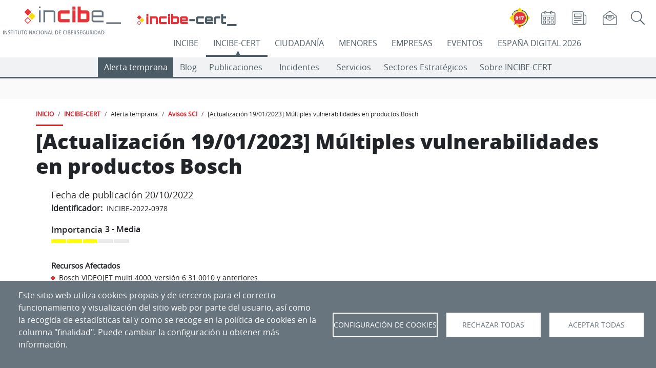

--- FILE ---
content_type: text/html; charset=UTF-8
request_url: https://www.incibe.es/incibe-cert/alerta-temprana/avisos-sci/multiples-vulnerabilidades-productos-bosch-7
body_size: 274931
content:

<!DOCTYPE html>
<html lang="es" dir="ltr" prefix="og: https://ogp.me/ns#" class="h-100">
  <head>
    <meta charset="utf-8" />
<meta name="description" content="Se han identificado 3 vulnerabilidades de severidad media en productos Bosch de tipo Cross-Si" />
<link rel="canonical" href="https://www.incibe.es/incibe-cert/alerta-temprana/avisos-sci/multiples-vulnerabilidades-productos-bosch-7" />
<meta name="generator" content="INCIBE" />
<meta property="og:image" content="https://www.incibe.es/sites/default/files/contenidos/blog/estar-al-dia-las-amenazas-ciberseguridad-nuestro-servicio-avisos/incibecertavisos-800.jpg" />
<meta name="twitter:card" content="summary" />
<meta name="twitter:site" content="@incibe_cert" />
<meta name="twitter:title" content="[Actualización 19/01/2023] Múltiples vulnerabilidades en productos Bosch" />
<meta name="twitter:description" content="Se han identificado 3 vulnerabilidades de severidad media en productos Bosch de tipo Cross-Si" />
<meta name="twitter:image" content="https://www.incibe.es/sites/default/files/Avisos/rrss/aviso-sci.png" />
<meta name="Generator" content="Drupal 10 (https://www.drupal.org)" />
<meta name="MobileOptimized" content="width" />
<meta name="HandheldFriendly" content="true" />
<meta name="viewport" content="width=device-width, initial-scale=1.0" />
<link rel="icon" href="/themes/incibe_theme_b4/favicon.ico" type="image/vnd.microsoft.icon" />
<link rel="alternate" hreflang="es" href="https://www.incibe.es/incibe-cert/alerta-temprana/avisos-sci/multiples-vulnerabilidades-productos-bosch-7" />

    <title>[Actualización 19/01/2023] Múltiples vulnerabilidades en productos Bosch | INCIBE-CERT | INCIBE</title>
       <style>
      :root{
         --espacio-color:  #4B5C66;
      }
      /* incibe-cert */
    </style>
              <style>
        :root{
          --espacio-text-aux-color:  #FFFFFF;
        }
        /* incibe-cert */
      </style>
              <style>
        :root{
                     --eventos-text-color-aux:  #FFFFFF;
                     --eventos:  #000000;
                     --empresas-text-color-aux:  #FFFFFF;
                     --empresas:  #68757E;
                     --ciudadania-text-color-aux:  #000000;
                     --ciudadania:  #FF8800;
                     --incibe-cert-text-color-aux:  #FFFFFF;
                     --incibe-cert:  #4B5C66;
                     --menores-text-color-aux:  #000000;
                     --menores:  #0098D7;
                     --incibe-text-color-aux:  #FFFFFF;
                     --incibe:  #DF1A21;
                     --ed2026-text-color-aux:  #FFFFFF;
                     --ed2026:  #0E3062;
                  }
      </style>
     
   
    <link rel="stylesheet" media="all" href="/sites/default/files/css/css_DB3NMio8jjNaGfqcCe0H6DsntXpRGpyqx8d3R_Hk6Po.css?delta=0&amp;language=es&amp;theme=incibe_theme_b4&amp;include=[base64]" />
<link rel="stylesheet" media="all" href="/sites/default/files/css/css_hJdb8W41CMOZwtd40zi-hw6aj9JeL5OTht7J8LWNAI8.css?delta=1&amp;language=es&amp;theme=incibe_theme_b4&amp;include=[base64]" />
<link rel="stylesheet" media="print" href="/sites/default/files/css/css_B9pswi3rOq9crKrJswulhOgRRo7b0ubtljGZjxvKiys.css?delta=2&amp;language=es&amp;theme=incibe_theme_b4&amp;include=[base64]" />
<link rel="stylesheet" media="all" href="/sites/default/files/css/css_vqr2cQ_KEFY1s_wiqGGLBKUNucydLQcvX_s1FMurGiY.css?delta=3&amp;language=es&amp;theme=incibe_theme_b4&amp;include=[base64]" />

    <script type="application/json" data-drupal-selector="drupal-settings-json">{"path":{"baseUrl":"\/","pathPrefix":"","currentPath":"node\/67108","currentPathIsAdmin":false,"isFront":false,"currentLanguage":"es"},"pluralDelimiter":"\u0003","suppressDeprecationErrors":true,"ajaxPageState":{"libraries":"[base64]","theme":"incibe_theme_b4","theme_token":null},"ajaxTrustedUrl":{"\/incibe\/solr-search\/content":true},"simple_popup_blocks":{"settings":[{"langcode":"es","uid":"017_popup","type":0,"css_selector":"1","identifier":"block-elementoflotantetest-web-69-javi-2","layout":"2","visit_counts":"1","overlay":false,"trigger_method":0,"trigger_selector":"#custom-css-id","delay":0,"enable_escape":false,"trigger_width":null,"minimize":false,"close":false,"use_time_frequency":false,"time_frequency":"3600","show_minimized_button":false,"width":"100","cookie_expiry":"1","status":"1"},{"langcode":"es","uid":"ejemplo_elemento_flotante","type":0,"css_selector":"1","identifier":"block-incibe-theme-b4-ejemplodeelementoflotante","layout":"2","visit_counts":"1","overlay":false,"trigger_method":0,"trigger_selector":"#custom-css-id","delay":0,"enable_escape":false,"trigger_width":null,"minimize":false,"close":false,"use_time_frequency":false,"time_frequency":"3600","show_minimized_button":false,"width":"100","cookie_expiry":"1","status":"1"},{"langcode":"es","uid":"flotante_017","type":0,"css_selector":"1","identifier":"block-elementoflotantetest-web-69-javi","layout":"2","visit_counts":"1","overlay":false,"trigger_method":0,"trigger_selector":"#custom-css-id","delay":0,"enable_escape":false,"trigger_width":null,"minimize":false,"close":false,"use_time_frequency":false,"time_frequency":"3600","show_minimized_button":false,"width":"100","cookie_expiry":"1","status":"1"},{"langcode":"es","uid":"programa_actividad_popup","type":0,"css_selector":"1","identifier":"block-views-block-home-espacio-eventos-actividades-popup-block-4","layout":"4","visit_counts":"0","overlay":"1","trigger_method":"1","trigger_selector":".views-field-field-actv-nombre","delay":0,"enable_escape":"1","trigger_width":null,"minimize":"1","close":"1","use_time_frequency":false,"time_frequency":"3600","show_minimized_button":false,"width":"400","cookie_expiry":"100","status":"1"}]},"cookies":{"cookies_asset_injector":{"blocked_assets":{"cookies_de_google_analytics":{"ga_incibe_cookies":{"id":"ga_incibe_cookies","id_cleaned":"ga-incibe-cookies","script_dom_id":"cookies-asset-injector-blocked-script--ga-incibe-cookies","cookies_service_id":"cookies_de_google_analytics"}}}},"cookiesjsr":{"config":{"cookie":{"name":"cookiesjsr","expires":31536000000,"domain":"incibe.es","sameSite":"Lax","secure":false},"library":{"libBasePath":"\/libraries\/cookiesjsr\/dist","libPath":"\/libraries\/cookiesjsr\/dist\/cookiesjsr.min.js","scrollLimit":0},"callback":{"method":"post","url":"\/cookies\/consent\/callback.json","headers":[]},"interface":{"openSettingsHash":"#editCookieSettings","showDenyAll":true,"denyAllOnLayerClose":false,"settingsAsLink":false,"availableLangs":["es","en"],"defaultLang":"es","groupConsent":false,"cookieDocs":true}},"services":{"functional":{"id":"functional","services":[{"key":"aviso","type":"functional","name":"Banner aviso","info":{"value":"","format":"full_html"},"uri":"","needConsent":false},{"key":"cookies_de_balanceo_de_carga","type":"functional","name":"Cookies de balanceo de carga","info":{"value":"\u003Cp\u003ESe utilizan para el correcto funcionamiento del portal\u003C\/p\u003E","format":"full_html"},"uri":"","needConsent":false},{"key":"cookies_de_sesion","type":"functional","name":"Cookies de sesi\u00f3n","info":{"value":"\u003Cp\u003ESe utilizan para almacenar un identificador \u00fanico de sesi\u00f3n para el correcto funcionamiento del portal.\u003C\/p\u003E","format":"full_html"},"uri":"","needConsent":false},{"key":"cookies_propias_del_aviso_de_gestion_de_cookies","type":"functional","name":"Cookies propias del aviso de gesti\u00f3n de cookies","info":{"value":"\u003Cp\u003ESe utilizan para el control de aparici\u00f3n y aceptaci\u00f3n del propio aviso de gesti\u00f3n de cookies.\u003C\/p\u003E","format":"full_html"},"uri":"","needConsent":false}],"weight":20},"video":{"id":"video","services":[{"key":"cookies_de_vimeo","type":"video","name":"Cookies de Vimeo","info":{"value":"\u003Cp\u003E\u003Cspan style=\u0022-webkit-text-stroke-width:0px;background-color:rgb(104, 117, 126);color:rgb(255, 255, 255);display:inline !important;float:none;font-family:open_sansregular, Helvetica, Arial, sans-serif;font-size:16px;font-style:normal;font-variant-caps:normal;font-variant-ligatures:normal;font-weight:500;letter-spacing:normal;orphans:2;text-align:left;text-decoration-color:initial;text-decoration-style:initial;text-decoration-thickness:initial;text-indent:0px;text-transform:none;white-space:normal;widows:2;word-spacing:0px;\u0022\u003ESe utilizan para registrar las preferencias del reproductor de v\u00eddeo del usuario al ver v\u00eddeos incrustados de Vimeo (\u0022Cookies de Vimeo\u0022).\u003C\/span\u003E\u003C\/p\u003E","format":"full_html"},"uri":"","needConsent":true},{"key":"cookies_de_youtube","type":"video","name":"Cookies de YouTube","info":{"value":"\u003Cp\u003E\u003Cspan style=\u0022-webkit-text-stroke-width:0px;background-color:rgb(104, 117, 126);color:rgb(255, 255, 255);display:inline !important;float:none;font-family:open_sansregular, Helvetica, Arial, sans-serif;font-size:16px;font-style:normal;font-variant-caps:normal;font-variant-ligatures:normal;font-weight:500;letter-spacing:normal;orphans:2;text-align:left;text-decoration-color:initial;text-decoration-style:initial;text-decoration-thickness:initial;text-indent:0px;text-transform:none;white-space:normal;widows:2;word-spacing:0px;\u0022\u003ESe utilizan para registrar las preferencias del reproductor de v\u00eddeo del usuario al ver v\u00eddeos incrustados de YouTube (\u0022Cookies de Youtube\u0022).\u003C\/span\u003E\u003C\/p\u003E","format":"full_html"},"uri":"","needConsent":true},{"key":"twitter","type":"video","name":"Cookies de Twitter","info":{"value":"\u003Cp\u003ESe utilizan para registrar las preferencias en los elementos de Twitter incrustados en la web.\u003C\/p\u003E","format":"full_html"},"uri":"","needConsent":true}],"weight":30},"tracking":{"id":"tracking","services":[{"key":"cookies_de_google_analytics","type":"tracking","name":"Cookies de Google Analytics","info":{"value":"\u003Cdiv class=\u0022eu-cookie-compliance-category\u0022 style=\u0022-webkit-text-stroke-width:0px;background-color:rgb(255, 255, 255);box-sizing:border-box;color:rgb(89, 100, 109);font-family:\u0026quot;Open Sans\u0026quot;, arial, Tahoma, sans-serif;font-size:14px;font-style:normal;font-variant-caps:normal;font-variant-ligatures:normal;font-weight:400;letter-spacing:normal;orphans:2;text-align:left;text-decoration-color:initial;text-decoration-style:initial;text-decoration-thickness:initial;text-indent:0px;text-transform:none;white-space:normal;widows:2;word-spacing:0px;\u0022\u003E\u003Cdiv class=\u0022eu-cookie-compliance-category-description\u0022 style=\u0022box-sizing:border-box;color:rgb(89, 100, 109);margin:0px 20px 20px;\u0022\u003ESe utilizan para generar un identificador de usuario \u00fanico, utilizado para hacer recuento de cu\u00e1ntas veces visita el sitio un usuario, as\u00ed como la fecha de la primera y la \u00faltima vez que visit\u00f3 la web. Registran la fecha y hora de acceso a cualquiera de las p\u00e1ginas del portal. Comprueban la necesidad de mantener la sesi\u00f3n de un usuario abierta o crear una nueva. Identifican la sesi\u00f3n del usuario, para recoger la ubicaci\u00f3n geogr\u00e1fica aproximada del ordenador que accede al portal.\u003C\/div\u003E\u003C\/div\u003E","format":"full_html"},"uri":"","needConsent":true},{"key":"recaptcha","type":"tracking","name":"Cookies de Google (reCaptcha)","info":{"value":"","format":"full_html"},"uri":"","needConsent":true}],"weight":40}},"translation":{"_core":{"default_config_hash":"S5qrJju_o31uC1fwXosZ8Nlja2Wps6Gn0mMCAebY1Zw"},"langcode":"es","bannerText":"Este sitio web utiliza cookies propias y de terceros para el correcto funcionamiento y visualizaci\u00f3n del sitio web por parte del usuario, as\u00ed como la recogida de estad\u00edsticas tal y como se recoge en la pol\u00edtica de cookies en la columna \u0022finalidad\u0022. Puede cambiar la configuraci\u00f3n u obtener m\u00e1s informaci\u00f3n.","privacyPolicy":"Pol\u00edtica de privacidad","privacyUri":"","imprint":"","imprintUri":"","cookieDocs":"","cookieDocsUri":"","officialWebsite":"Official website","denyAll":"Rechazar todas","alwaysActive":"Siempre activas","settings":"Configuraci\u00f3n de Cookies","acceptAll":"Aceptar todas","requiredCookies":"Cookies requeridas","cookieSettings":"Configuraci\u00f3n de Cookies","close":"Cerrar","readMore":"Leer m\u00e1s","allowed":"Permitido","denied":"Denegado","settingsAllServices":"Configuraci\u00f3n para todos los servicios","saveSettings":"Aceptar selecci\u00f3n","default_langcode":"en","disclaimerText":"","disclaimerTextPosition":"above","processorDetailsLabel":"","processorLabel":"","processorWebsiteUrlLabel":"","processorPrivacyPolicyUrlLabel":"","processorCookiePolicyUrlLabel":"","processorContactLabel":"","placeholderAcceptAllText":"Aceptar todas las cookies","functional":{"title":"Cookies para el funcionamiento de la web","details":"Se utilizan para el control de la aparici\u00f3n y aceptaci\u00f3n del propio aviso de gesti\u00f3n de cookies (\u0022Cookies propias del aviso de gesti\u00f3n de cookies\u0022), para almacenar un identificador \u00fanico de sesi\u00f3n (\u0022Cookies de sesi\u00f3n\u0022), y para el correcto funcionamiento del portal (\u0022Cookies de Batck API\u0022 y \u0022Cookies de balanceo de carga\u0022)."},"video":{"title":"Cookies para elementos multimedia","details":"Se utilizan para registrar las preferencias del reproductor de v\u00eddeo del usuario al ver v\u00eddeos incrustados de YouTube y Vimeo (\u0022Cookies de YouTube y Vimeo\u0022).\r\n\r\nSe utilizan por el widget de visualizaci\u00f3n de tweets (Cookies de Twitter)."},"tracking":{"title":"Cookies para anal\u00edtica y servicios","details":"\u0022Cookies de Google Analytics\u0022 se utilizan para generar un identificador de usuario \u00fanico, utilizado para hacer recuento de cu\u00e1ntas veces visita el sitio un usuario, as\u00ed como la fecha de la primera y la \u00faltima vez que visit\u00f3 la web. Registran la fecha y hora de acceso a cualquiera de las p\u00e1ginas del portal. Comprueban la necesidad de mantener la sesi\u00f3n de un usuario abierta o crear una nueva. Identifican la sesi\u00f3n del usuario, para recoger la ubicaci\u00f3n geogr\u00e1fica aproximada del ordenador que accede al portal.\r\n\u0022Cookies de Siteimprove\u0022 se utiliza para el funcionamiento del servicio Siteimprove. Almacena informaci\u00f3n sobre el uso del sitio web. Se utiliza para recopilar estad\u00edsticas sobre las visitas al sitio, por ejemplo, la \u00faltima vez que visit\u00f3 el sitio. La cookie contiene una identificaci\u00f3n generada aleatoriamente que le permite reconocer su navegador cuando visita un sitio. La cookie no almacena ninguna informaci\u00f3n personal, y solo se utiliza para an\u00e1lisis web."}}},"cookiesTexts":{"_core":{"default_config_hash":"S5qrJju_o31uC1fwXosZ8Nlja2Wps6Gn0mMCAebY1Zw"},"langcode":"es","bannerText":"Este sitio web utiliza cookies propias y de terceros para el correcto funcionamiento y visualizaci\u00f3n del sitio web por parte del usuario, as\u00ed como la recogida de estad\u00edsticas tal y como se recoge en la pol\u00edtica de cookies en la columna \u0022finalidad\u0022. Puede cambiar la configuraci\u00f3n u obtener m\u00e1s informaci\u00f3n.","privacyPolicy":"Pol\u00edtica de privacidad","privacyUri":"","imprint":"","imprintUri":"","cookieDocs":"","cookieDocsUri":"","officialWebsite":"Official website","denyAll":"Rechazar todas","alwaysActive":"Siempre activas","settings":"Configuraci\u00f3n de Cookies","acceptAll":"Aceptar todas","requiredCookies":"Cookies requeridas","cookieSettings":"Configuraci\u00f3n de Cookies","close":"Cerrar","readMore":"Leer m\u00e1s","allowed":"Permitido","denied":"Denegado","settingsAllServices":"Configuraci\u00f3n para todos los servicios","saveSettings":"Aceptar selecci\u00f3n","default_langcode":"en","disclaimerText":"","disclaimerTextPosition":"above","processorDetailsLabel":"","processorLabel":"","processorWebsiteUrlLabel":"","processorPrivacyPolicyUrlLabel":"","processorCookiePolicyUrlLabel":"","processorContactLabel":"","placeholderAcceptAllText":"Aceptar todas las cookies"},"services":{"cookies_de_google_analytics":{"uuid":"1fb46b0a-7ae5-4719-9dbd-4365cfd0ee9f","langcode":"es","status":true,"dependencies":[],"id":"cookies_de_google_analytics","label":"Cookies de Google Analytics","group":"tracking","info":{"value":"\u003Cdiv class=\u0022eu-cookie-compliance-category\u0022 style=\u0022-webkit-text-stroke-width:0px;background-color:rgb(255, 255, 255);box-sizing:border-box;color:rgb(89, 100, 109);font-family:\u0026quot;Open Sans\u0026quot;, arial, Tahoma, sans-serif;font-size:14px;font-style:normal;font-variant-caps:normal;font-variant-ligatures:normal;font-weight:400;letter-spacing:normal;orphans:2;text-align:left;text-decoration-color:initial;text-decoration-style:initial;text-decoration-thickness:initial;text-indent:0px;text-transform:none;white-space:normal;widows:2;word-spacing:0px;\u0022\u003E\u003Cdiv class=\u0022eu-cookie-compliance-category-description\u0022 style=\u0022box-sizing:border-box;color:rgb(89, 100, 109);margin:0px 20px 20px;\u0022\u003ESe utilizan para generar un identificador de usuario \u00fanico, utilizado para hacer recuento de cu\u00e1ntas veces visita el sitio un usuario, as\u00ed como la fecha de la primera y la \u00faltima vez que visit\u00f3 la web. Registran la fecha y hora de acceso a cualquiera de las p\u00e1ginas del portal. Comprueban la necesidad de mantener la sesi\u00f3n de un usuario abierta o crear una nueva. Identifican la sesi\u00f3n del usuario, para recoger la ubicaci\u00f3n geogr\u00e1fica aproximada del ordenador que accede al portal.\u003C\/div\u003E\u003C\/div\u003E","format":"full_html"},"consentRequired":true,"purpose":"","processor":"","processorContact":"","processorUrl":"","processorPrivacyPolicyUrl":"","processorCookiePolicyUrl":"","placeholderMainText":"Este contenido est\u00e1 bloqueado porque las cookies de Google Analytics cookies no han sido aceptadas..","placeholderAcceptText":"Aceptar cookies de Google Analytics."},"aviso":{"uuid":"2d83ce3a-064f-4b22-a487-22b3c84d5339","langcode":"es","status":true,"dependencies":[],"_core":{"default_config_hash":"26ZjWsbzBK-33sGFR6ZvE6LiG78dBDLI2oFx53mNM3Q"},"id":"aviso","label":"Banner aviso","group":"functional","info":{"value":"","format":"full_html"},"consentRequired":false,"purpose":"","processor":"","processorContact":"","processorUrl":"","processorPrivacyPolicyUrl":"","processorCookiePolicyUrl":"","placeholderMainText":"Este contenido esta bloqueado por las cookies de aviso no han sido aceptadas.","placeholderAcceptText":"Aceptar cookies de aviso."},"cookies_de_balanceo_de_carga":{"uuid":"3c5f0089-df7d-40f5-8fdb-9f9d6eba4ca1","langcode":"es","status":true,"dependencies":[],"id":"cookies_de_balanceo_de_carga","label":"Cookies de balanceo de carga","group":"functional","info":{"value":"\u003Cp\u003ESe utilizan para el correcto funcionamiento del portal\u003C\/p\u003E","format":"full_html"},"consentRequired":false,"purpose":"","processor":"","processorContact":"","processorUrl":"","processorPrivacyPolicyUrl":"","processorCookiePolicyUrl":"","placeholderMainText":"Este contenido esta bloqueado por las cookies funcionales no han sido aceptadas.","placeholderAcceptText":"Aceptar cookies funcionales."},"cookies_de_sesion":{"uuid":"34cd0c71-e241-4892-a696-d2ec4934aeb3","langcode":"es","status":true,"dependencies":[],"id":"cookies_de_sesion","label":"Cookies de sesi\u00f3n","group":"functional","info":{"value":"\u003Cp\u003ESe utilizan para almacenar un identificador \u00fanico de sesi\u00f3n para el correcto funcionamiento del portal.\u003C\/p\u003E","format":"full_html"},"consentRequired":false,"purpose":"","processor":"","processorContact":"","processorUrl":"","processorPrivacyPolicyUrl":"","processorCookiePolicyUrl":"","placeholderMainText":"Este contenido esta bloqueado por las cookies funcionales no han sido aceptadas.","placeholderAcceptText":"Aceptar cookies funcionales."},"cookies_de_vimeo":{"uuid":"aa967f1f-96f2-430e-b0f5-8e00d4213116","langcode":"es","status":true,"dependencies":[],"id":"cookies_de_vimeo","label":"Cookies de Vimeo","group":"video","info":{"value":"\u003Cp\u003E\u003Cspan style=\u0022-webkit-text-stroke-width:0px;background-color:rgb(104, 117, 126);color:rgb(255, 255, 255);display:inline !important;float:none;font-family:open_sansregular, Helvetica, Arial, sans-serif;font-size:16px;font-style:normal;font-variant-caps:normal;font-variant-ligatures:normal;font-weight:500;letter-spacing:normal;orphans:2;text-align:left;text-decoration-color:initial;text-decoration-style:initial;text-decoration-thickness:initial;text-indent:0px;text-transform:none;white-space:normal;widows:2;word-spacing:0px;\u0022\u003ESe utilizan para registrar las preferencias del reproductor de v\u00eddeo del usuario al ver v\u00eddeos incrustados de Vimeo (\u0022Cookies de Vimeo\u0022).\u003C\/span\u003E\u003C\/p\u003E","format":"full_html"},"consentRequired":true,"purpose":"","processor":"","processorContact":"","processorUrl":"","processorPrivacyPolicyUrl":"","processorCookiePolicyUrl":"","placeholderMainText":"Este contenido esta bloqueado porque las cookies de Vimeo no han sido aceptadas.","placeholderAcceptText":"Aceptar cookies de Vimeo."},"cookies_de_youtube":{"uuid":"b8ef4e24-1268-4b13-99b7-7f64903695b9","langcode":"es","status":true,"dependencies":[],"id":"cookies_de_youtube","label":"Cookies de YouTube","group":"video","info":{"value":"\u003Cp\u003E\u003Cspan style=\u0022-webkit-text-stroke-width:0px;background-color:rgb(104, 117, 126);color:rgb(255, 255, 255);display:inline !important;float:none;font-family:open_sansregular, Helvetica, Arial, sans-serif;font-size:16px;font-style:normal;font-variant-caps:normal;font-variant-ligatures:normal;font-weight:500;letter-spacing:normal;orphans:2;text-align:left;text-decoration-color:initial;text-decoration-style:initial;text-decoration-thickness:initial;text-indent:0px;text-transform:none;white-space:normal;widows:2;word-spacing:0px;\u0022\u003ESe utilizan para registrar las preferencias del reproductor de v\u00eddeo del usuario al ver v\u00eddeos incrustados de YouTube (\u0022Cookies de Youtube\u0022).\u003C\/span\u003E\u003C\/p\u003E","format":"full_html"},"consentRequired":true,"purpose":"","processor":"","processorContact":"","processorUrl":"","processorPrivacyPolicyUrl":"","processorCookiePolicyUrl":"","placeholderMainText":"Este contenido esta bloqueado porque las cookies de YouTube no han sido aceptadas.","placeholderAcceptText":"Aceptar cookies de YouTube."},"cookies_propias_del_aviso_de_gestion_de_cookies":{"uuid":"a0c8a93a-d431-4418-bbc9-46ae134cfaab","langcode":"es","status":true,"dependencies":[],"id":"cookies_propias_del_aviso_de_gestion_de_cookies","label":"Cookies propias del aviso de gesti\u00f3n de cookies","group":"functional","info":{"value":"\u003Cp\u003ESe utilizan para el control de aparici\u00f3n y aceptaci\u00f3n del propio aviso de gesti\u00f3n de cookies.\u003C\/p\u003E","format":"full_html"},"consentRequired":false,"purpose":"","processor":"","processorContact":"","processorUrl":"","processorPrivacyPolicyUrl":"","processorCookiePolicyUrl":"","placeholderMainText":"Este contenido esta bloqueado por las cookies funcionales no han sido aceptadas.","placeholderAcceptText":"Aceptar cookies funcionales."},"recaptcha":{"uuid":"cbc7789a-2dc6-4cf7-87ec-01a14ba74747","langcode":"es","status":true,"dependencies":{"enforced":{"module":["cookies_recaptcha"]}},"_core":{"default_config_hash":"ny8KDBpQ7WTQP5HpVp9sWYpm59FgHB9c6i7f1--uOfE"},"id":"recaptcha","label":"Cookies de Google (reCaptcha)","group":"tracking","info":{"value":"","format":"full_html"},"consentRequired":true,"purpose":"","processor":"","processorContact":"","processorUrl":"","processorPrivacyPolicyUrl":"","processorCookiePolicyUrl":"","placeholderMainText":"Este contenido esta bloqueado porque las cookies de reCAPTCHA cookies no han sido aceptadas.","placeholderAcceptText":"Aceptar cookies de reCaptcha"},"twitter":{"uuid":"d9c68f84-4d0c-4a0b-9a41-a664a8775d3e","langcode":"es","status":true,"dependencies":{"enforced":{"module":["cookies_twitter_media"]}},"_core":{"default_config_hash":"vdXtIhOoOE-ra0vYbT0B6wjjHQ_k4xYtlg-Pu9dsZTc"},"id":"twitter","label":"Cookies de Twitter","group":"video","info":{"value":"\u003Cp\u003ESe utilizan para registrar las preferencias en los elementos de Twitter incrustados en la web.\u003C\/p\u003E","format":"full_html"},"consentRequired":true,"purpose":"","processor":"","processorContact":"","processorUrl":"","processorPrivacyPolicyUrl":"","processorCookiePolicyUrl":"","placeholderMainText":"Este contenido esta bloqueado por las cookies de Twitter no han sido aceptadas.","placeholderAcceptText":"Aceptar cookies de Twitter."}},"groups":{"functional":{"uuid":"63db2ac8-805c-4240-af6b-ad889bd6b0f5","langcode":"es","status":true,"dependencies":[],"_core":{"default_config_hash":"aHm4Q63Ge97tcktTa_qmUqJMir45iyGY2lEvvqPW68g"},"id":"functional","label":"Cookies para el funcionamiento de la web","weight":20,"title":"Cookies para el funcionamiento de la web","details":"Se utilizan para el control de la aparici\u00f3n y aceptaci\u00f3n del propio aviso de gesti\u00f3n de cookies (\u0022Cookies propias del aviso de gesti\u00f3n de cookies\u0022), para almacenar un identificador \u00fanico de sesi\u00f3n (\u0022Cookies de sesi\u00f3n\u0022), y para el correcto funcionamiento del portal (\u0022Cookies de Batck API\u0022 y \u0022Cookies de balanceo de carga\u0022)."},"tracking":{"uuid":"93a27e18-c228-4913-b4a5-8dc4259b37c3","langcode":"es","status":true,"dependencies":[],"_core":{"default_config_hash":"_gYDe3qoEc6L5uYR6zhu5V-3ARLlyis9gl1diq7Tnf4"},"id":"tracking","label":"Cookies para anal\u00edtica y servicios","weight":40,"title":"Cookies para anal\u00edtica y servicios","details":"\u0022Cookies de Google Analytics\u0022 se utilizan para generar un identificador de usuario \u00fanico, utilizado para hacer recuento de cu\u00e1ntas veces visita el sitio un usuario, as\u00ed como la fecha de la primera y la \u00faltima vez que visit\u00f3 la web. Registran la fecha y hora de acceso a cualquiera de las p\u00e1ginas del portal. Comprueban la necesidad de mantener la sesi\u00f3n de un usuario abierta o crear una nueva. Identifican la sesi\u00f3n del usuario, para recoger la ubicaci\u00f3n geogr\u00e1fica aproximada del ordenador que accede al portal.\r\n\u0022Cookies de Siteimprove\u0022 se utiliza para el funcionamiento del servicio Siteimprove. Almacena informaci\u00f3n sobre el uso del sitio web. Se utiliza para recopilar estad\u00edsticas sobre las visitas al sitio, por ejemplo, la \u00faltima vez que visit\u00f3 el sitio. La cookie contiene una identificaci\u00f3n generada aleatoriamente que le permite reconocer su navegador cuando visita un sitio. La cookie no almacena ninguna informaci\u00f3n personal, y solo se utiliza para an\u00e1lisis web."},"video":{"uuid":"3c986671-a8b4-4d23-b0ef-1d95a5ee8bbb","langcode":"es","status":true,"dependencies":[],"_core":{"default_config_hash":"w1WnCmP2Xfgx24xbx5u9T27XLF_ZFw5R0MlO-eDDPpQ"},"id":"video","label":"Cookies para elementos multimedia","weight":30,"title":"Cookies para elementos multimedia","details":"Se utilizan para registrar las preferencias del reproductor de v\u00eddeo del usuario al ver v\u00eddeos incrustados de YouTube y Vimeo (\u0022Cookies de YouTube y Vimeo\u0022).\r\n\r\nSe utilizan por el widget de visualizaci\u00f3n de tweets (Cookies de Twitter)."}}},"field_group":{"html_element":{"mode":"full","context":"view","settings":{"classes":"avisos-wrapper container","show_empty_fields":false,"id":"","element":"div","show_label":false,"label_element":"h3","label_element_classes":"","attributes":"","effect":"none","speed":"fast"}}},"cookiesaviso":{"config":{"cookie":{"name":null,"expires":2592000000,"domain":null,"sameSite":null,"secure":false},"library":{"libBasePath":"\/libraries\/cookiesjsr\/dist","libPath":"\/libraries\/cookiesjsr\/dist\/cookiesjsr.min.js","scrollLimit":0,"timeoutApp":0},"callback":[],"interface":{"openSettingsHash":"#","showDenyAll":false,"settingsAsLink":false,"availableLangs":["es","en"],"defaultLang":"es","groupConsent":false,"cookieDocs":false}},"services":{"functional":{"id":"functional","services":[{"key":"aviso","type":"functional","name":"Banner aviso","uri":null,"needConsent":null},{"key":"cookies_de_balanceo_de_carga","type":"functional","name":"Cookies de balanceo de carga","uri":null,"needConsent":null},{"key":"cookies_de_sesion","type":"functional","name":"Cookies de sesi\u00f3n","uri":null,"needConsent":null},{"key":"cookies_propias_del_aviso_de_gestion_de_cookies","type":"functional","name":"Cookies propias del aviso de gesti\u00f3n de cookies","uri":null,"needConsent":null}],"weight":20},"video":{"id":"video","services":[{"key":"cookies_de_vimeo","type":"video","name":"Cookies de Vimeo","uri":null,"needConsent":null},{"key":"cookies_de_youtube","type":"video","name":"Cookies de YouTube","uri":null,"needConsent":null},{"key":"twitter","type":"video","name":"Cookies de Twitter","uri":null,"needConsent":null}],"weight":30},"tracking":{"id":"tracking","services":[{"key":"cookies_de_google_analytics","type":"tracking","name":"Cookies de Google Analytics","uri":null,"needConsent":null},{"key":"recaptcha","type":"tracking","name":"Cookies de Google (reCaptcha)","uri":null,"needConsent":null}],"weight":40}},"translation":{"_core":{"default_config_hash":"mXKq7c1ma3ngdfLprSZalah0N3GByvRu-hFbQsKqRwM"},"langcode":"es","bannerText":"Las cookies ya han sido configuradas. Ahora puede ocultar este mensaje o volver a configurar las cookies.","understood":"Ocultar","settings":"Configuraci\u00f3n","default_langcode":"en","functional":{"title":"Cookies para el funcionamiento de la web","details":"Se utilizan para el control de la aparici\u00f3n y aceptaci\u00f3n del propio aviso de gesti\u00f3n de cookies (\u0022Cookies propias del aviso de gesti\u00f3n de cookies\u0022), para almacenar un identificador \u00fanico de sesi\u00f3n (\u0022Cookies de sesi\u00f3n\u0022), y para el correcto funcionamiento del portal (\u0022Cookies de Batck API\u0022 y \u0022Cookies de balanceo de carga\u0022)."},"video":{"title":"Cookies para elementos multimedia","details":"Se utilizan para registrar las preferencias del reproductor de v\u00eddeo del usuario al ver v\u00eddeos incrustados de YouTube y Vimeo (\u0022Cookies de YouTube y Vimeo\u0022).\r\n\r\nSe utilizan por el widget de visualizaci\u00f3n de tweets (Cookies de Twitter)."},"tracking":{"title":"Cookies para anal\u00edtica y servicios","details":"\u0022Cookies de Google Analytics\u0022 se utilizan para generar un identificador de usuario \u00fanico, utilizado para hacer recuento de cu\u00e1ntas veces visita el sitio un usuario, as\u00ed como la fecha de la primera y la \u00faltima vez que visit\u00f3 la web. Registran la fecha y hora de acceso a cualquiera de las p\u00e1ginas del portal. Comprueban la necesidad de mantener la sesi\u00f3n de un usuario abierta o crear una nueva. Identifican la sesi\u00f3n del usuario, para recoger la ubicaci\u00f3n geogr\u00e1fica aproximada del ordenador que accede al portal.\r\n\u0022Cookies de Siteimprove\u0022 se utiliza para el funcionamiento del servicio Siteimprove. Almacena informaci\u00f3n sobre el uso del sitio web. Se utiliza para recopilar estad\u00edsticas sobre las visitas al sitio, por ejemplo, la \u00faltima vez que visit\u00f3 el sitio. La cookie contiene una identificaci\u00f3n generada aleatoriamente que le permite reconocer su navegador cuando visita un sitio. La cookie no almacena ninguna informaci\u00f3n personal, y solo se utiliza para an\u00e1lisis web."}}},"csp":{"nonce":"fTDfFqeU9PFOLIDRNNp5Ng"},"views":{"ajax_path":"\/views\/ajax","ajaxViews":{"views_dom_id:8f0dba3bf472765539a408355141460b1e5ff9a65a7c5f6580887ce68894183e":{"view_name":"sectoresestrategicos","view_display_id":"block_7","view_args":"avisos-sci","view_path":"\/node\/67108","view_base_path":null,"view_dom_id":"8f0dba3bf472765539a408355141460b1e5ff9a65a7c5f6580887ce68894183e","pager_element":0},"views_dom_id:36076ec74843f3c4cf97745a02e1308180acf66e7b467731b5cc60899d03d3d2":{"view_name":"sectoresestrategicos","view_display_id":"block_6","view_args":"avisos-sci","view_path":"\/node\/67108","view_base_path":null,"view_dom_id":"36076ec74843f3c4cf97745a02e1308180acf66e7b467731b5cc60899d03d3d2","pager_element":0}}},"user":{"uid":0,"permissionsHash":"099cc09c5b3495ead513dca9bdec5305db9554935cbe86d2cf15115c19d2a411"}}</script>
<script src="/sites/default/files/js/js_hDx-0k3cIQSxPrJtnUcQxpgVseCKwm53gWrI42jqayQ.js?scope=header&amp;delta=0&amp;language=es&amp;theme=incibe_theme_b4&amp;include=[base64]"></script>
<script src="/sites/default/files/asset_injector/js/ga_incibe_cookies-ddd1a3ed9222cd390d03f8843260c42c.js?t8yk9d" type="text/plain" id="cookies-asset-injector-blocked-script--ga-incibe-cookies" data-cookieconsent="cookies-de-google-analytics"></script>
<script src="/sites/default/files/js/js_5wO2POTNSyLrkSWh_e-AeleR6wFOsx8Ed5YZqf5fXRw.js?scope=header&amp;delta=2&amp;language=es&amp;theme=incibe_theme_b4&amp;include=[base64]"></script>
<script src="/modules/contrib/cookies/js/cookiesjsr.conf.js?v=10.5.6" defer></script>
<script src="/libraries/cookiesjsr/dist/cookiesjsr-preloader.min.js?v=10.5.6" defer></script>

  </head>
  <body class="path-node page-node-type-content-incibe-avisos    bg- d-flex flex-column h-100">
        <a href="#main-content" class="visually-hidden focusable skip-link" id="layout_goto_main_content">
      Pasar al contenido principal
    </a>
    
      <div class="dialog-off-canvas-main-canvas d-flex flex-column h-100" data-off-canvas-main-canvas>
    


<header aria-label="encabezado">

     <!-- ES NODO -->
  
  
    <div id="menu-principal" class="d-block d-lg-none header-responsive">
        <div class="navbar-collapsible container-fluid no-padding">
            <div class="no-gutters">
                <div class="col-sm-1">
                                        <button class="navbar-toggler float-left collapsed" type="button" data-bs-toggle="collapse" data-bs-target=".menu-principal-incibe" aria-controls="menu-principal" aria-expanded="false" aria-label="Open menú principal">
                        <span style="display:none;">Open menú principal</span>
                        <span class="navbar-toggler-icon">
                            <span class="toggler-bar"></span>
                            <span class="toggler-bar"></span>
                            <span class="toggler-bar"></span>
                        </span>
                    </button>
                </div>
                <div class="col logos-responsive">
                    
                </div>
            </div>

            <div class="row no-gutters justify-content-end">

      <div class="col-md-12 centrado">
      <div class="no-class block--type-basic block block-block-content block-block-content5be0052f-cabd-4f00-b8d3-69296f1b0067">
  
    
      
            <div class="clearfix text-formatted field field--name-body field--type-text-with-summary field--label-hidden field__item"><p><a href="/linea-de-ayuda-en-ciberseguridad"><img class="rrss-icon" src="/sites/default/files/images/ico/tu_ayuda_ciberseguridad.svg" data-entity-uuid data-entity-type alt="017 - Ir a la línea de ayuda en Ciberseguridad" width="150" height="150" title="017" loading="lazy"></a> &nbsp; &nbsp;<a href="/incibe/informacion-corporativa/agenda"><img class="rrss-icon" src="/sites/default/files/images/ico/agenda.png" data-entity-uuid data-entity-type alt="Ir a Agenda" width="101" height="101" title="Agenda" loading="lazy"></a> &nbsp; &nbsp;&nbsp;<a href="/incibe/sala-de-prensa"><img class="rrss-icon" src="/sites/default/files/images/ico/sala_prensa.png" data-entity-uuid data-entity-type alt="Ir a Sala de prensa" width="101" height="101" title="Sala de prensa" loading="lazy"></a> &nbsp; &nbsp;&nbsp;<a href="/incibe/suscripciones"><img class="rrss-icon" src="/sites/default/files/images/ico/boletin.png" data-entity-uuid data-entity-type alt="Ir a suscripción de boletines" width="101" height="101" title="Suscríbete" loading="lazy"></a></p></div>
      
  </div>

     </div>

                <div class="col-2 p-1 block-lenguaje-responsive">
                         
                </div>
        <div class="col-10">
                         <div class="views-exposed-form form-buscador buscador-principal col float-right no-padding block block-views block-views-exposed-filter-blocksolr-search-content-page-buscador-global" data-drupal-selector="views-exposed-form-solr-search-content-page-buscador-global">
  
    
      <div class="mx-2 mx-md-0">
  <form data-block="iconos_menu" action="/incibe/solr-search/content" method="get" accept-charset="UTF-8" role="search" aria-label="Buscar">
    <div class="form--inline clearfix">
  <div class="js-form-item form-item js-form-type-textfield form-type-textfield js-form-item-resultado form-item-resultado form-no-label">
        <input placeholder="Buscador global" data-drupal-selector="edit-resultado" type="search" name="resultado" value="" size="30" maxlength="128" class="form-text form-control" aria-label="Buscador global" />

        </div>
<div data-drupal-selector="edit-actions" class="form-actions js-form-wrapper form-wrapper"><input data-drupal-selector="edit-submit-solr-search-content" type="submit" value="Buscar" class="button js-form-submit form-submit" />
</div>

</div>

  </form>
</div>

  </div>

                 </div>
                 <!-- block-bloqueparamenusuperiordelogos-->


            </div>
            <div class="row no-gutters">
                <div class="col">
          <div class="menu-principal-incibe collapse">
              <nav id="block-incibe-theme-b4-mainnavigation-responsive" class="menu-principal col-md-auto contextual-region block block-menu navigation menu--main">
                
                            <ul id="menu-incibe-responsive"  class="navbar-nav sf-menu">
    
                           <li class="sf-depth-0 menuparent incibe">
                      <a href="/incibe" title="incibe" class="sf-depth-0 menuparent nolink" id="menu_responsive_incibe" data-drupal-link-system-path="incibe">INCIBE</a>
            
                                      <ul  class="navbar-nav sf-menu sf-menu sf-navbar sf-style-none sf-hidden">
          
                           <li class="sf-depth-1 sf-no-children">
                      <a href="/el-017-se-ocupa" class="sf-depth-1" id="menu_responsive_incibe_1" data-drupal-link-system-path="node/581651">017 Se Ocupa</a>
                </li>

                       <li class="sf-depth-1 menuparent">
                      <a href="/linea-de-ayuda-en-ciberseguridad" title="linea-de-ayuda-en-ciberseguridad" class="sf-depth-1 menuparent nolink" id="menu_responsive_incibe_2" data-drupal-link-system-path="node/41216">Tu Ayuda en Ciberseguridad</a>
            
                                      <ul  class="navbar-nav sf-menu sf-menu sf-navbar sf-style-none sf-hidden">
          
                           <li class="sf-depth-2 sf-no-children">
                      <a href="/linea-de-ayuda-en-ciberseguridad/casos-reales" title="casos-reales" class="sf-depth-2" id="menu_responsive_incibe_2_1" data-drupal-link-system-path="linea-de-ayuda-en-ciberseguridad/casos-reales">Casos Reales</a>
                </li>

                       <li class="sf-depth-2 sf-no-children">
                      <a href="/linea-de-ayuda-en-ciberseguridad/faq" title="faq" class="sf-depth-2" id="menu_responsive_incibe_2_2" data-drupal-link-system-path="node/257974">Preguntas Frecuentes</a>
                </li>

                       <li class="sf-depth-2 sf-no-children">
                      <a href="/linea-de-ayuda-en-ciberseguridad/concurso" class="sf-depth-2" id="menu_responsive_incibe_2_3" data-drupal-link-system-path="node/584780">Concurso 017</a>
                </li>

            </ul>
  
          </li>

                       <li class="sf-depth-1 menuparent">
                      <a href="/experiencia-incibe" class="sf-depth-1 menuparent nolink" id="menu_responsive_incibe_3" data-drupal-link-system-path="node/489196">Experiencia INCIBE</a>
            
                                      <ul  class="navbar-nav sf-menu sf-menu sf-navbar sf-style-none sf-hidden">
          
                           <li class="sf-depth-2 sf-no-children">
                      <a href="/experiencia-incibe/roadshow" class="sf-depth-2" id="menu_responsive_incibe_3_1" data-drupal-link-system-path="node/530242">Roadshow</a>
                </li>

                       <li class="sf-depth-2 sf-no-children">
                      <a href="/experiencia-incibe/stand" class="sf-depth-2" id="menu_responsive_incibe_3_2" data-drupal-link-system-path="node/530243">Stand</a>
                </li>

                       <li class="sf-depth-2 sf-no-children">
                      <a href="/experiencia-incibe/kit-de-difusion" class="sf-depth-2" id="menu_responsive_incibe_3_3" data-drupal-link-system-path="node/530245">Kit de difusión</a>
                </li>

            </ul>
  
          </li>

                       <li class="sf-depth-1 sf-no-children">
                      <a href="/incibe/formacion" class="sf-depth-1" id="menu_responsive_incibe_4" data-drupal-link-system-path="node/36576">Formación</a>
                </li>

                       <li class="sf-depth-1 sf-no-children">
                      <a href="/servicio-antibotnet" class="sf-depth-1" id="menu_responsive_incibe_5" data-drupal-link-system-path="node/257983">Servicio Antibotnet</a>
                </li>

                       <li class="sf-depth-1 sf-no-children">
                      <a href="/incibe/cibercooperantes" title="cibercooperantes" class="sf-depth-1" id="menu_responsive_incibe_6" data-drupal-link-system-path="node/20904">Programa Cibercooperantes</a>
                </li>

                       <li class="sf-depth-1 menuparent">
                      <span class="sf-depth-1 menuparent nolink" id="menu_responsive_incibe_7">Campañas</span>
            
                                      <ul  class="navbar-nav sf-menu sf-menu sf-navbar sf-style-none sf-hidden">
          
                           <li class="sf-depth-2 sf-no-children">
                      <a href="/incibot" class="sf-depth-2" id="menu_responsive_incibe_7_1" data-drupal-link-system-path="node/488360">INCIBOT </a>
                </li>

                       <li class="sf-depth-2 sf-no-children">
                      <a href="/aprendeciberseguridad" title="aprendeciberseguridad" class="sf-depth-2" id="menu_responsive_incibe_7_2" data-drupal-link-system-path="node/36866">Aprende Ciberseguridad</a>
                </li>

                       <li class="sf-depth-2 sf-no-children">
                      <a href="/hoyesunanuncio" title="hoyesunanuncio" class="sf-depth-2" id="menu_responsive_incibe_7_3" data-drupal-link-system-path="node/20820">Hoy es un anuncio</a>
                </li>

                       <li class="sf-depth-2 sf-no-children">
                      <a href="/exploradorincibe" title="exploradorincibe" class="sf-depth-2" id="menu_responsive_incibe_7_4" data-drupal-link-system-path="node/36750">Explorador INCIBE</a>
                </li>

                       <li class="sf-depth-2 sf-no-children">
                      <a href="/ciberprotegete" title="ciberprotegete" class="sf-depth-2" id="menu_responsive_incibe_7_5" data-drupal-link-system-path="node/66248">Ciberprotegete</a>
                </li>

            </ul>
  
          </li>

                       <li class="sf-depth-1 sf-no-children">
                      <a href="/incibe/sala-de-prensa" class="sf-depth-1" id="menu_responsive_incibe_8" data-drupal-link-system-path="incibe/sala-de-prensa">Sala de prensa</a>
                </li>

                       <li class="sf-depth-1 menuparent">
                      <span class="sf-depth-1 menuparent nolink" id="menu_responsive_incibe_9">Información corporativa</span>
            
                                      <ul  class="navbar-nav sf-menu sf-menu sf-navbar sf-style-none sf-hidden">
          
                           <li class="sf-depth-2 menuparent">
                      <a href="/incibe/informacion-corporativa/que-es-incibe" title="que-es-incibe" class="sf-depth-2 menuparent nolink" id="menu_responsive_incibe_9_1" data-drupal-link-system-path="node/20792">Qué es INCIBE</a>
            
                                      <ul  class="navbar-nav sf-menu sf-menu sf-navbar sf-style-none sf-hidden sf-multicolumn">
          
          <li class="sf-multicolumn-wrapper">
        <ol>
                           <li class="sf-depth-3 sf-no-children">
                      <a href="/incibe/informacion-corporativa/que-es-incibe/organigrama" title="organigrama" class="sf-depth-3" id="menu_responsive_incibe_9_1_1" data-drupal-link-system-path="node/20713">Organigrama</a>
                </li>

                       <li class="sf-depth-3 sf-no-children">
                      <a href="/incibe/informacion-corporativa/que-es-incibe/normativa-antifraude" class="sf-depth-3" id="menu_responsive_incibe_9_1_2" data-drupal-link-system-path="node/20856">Normativa antifraude</a>
                </li>

                       <li class="sf-depth-3 sf-no-children">
                      <a href="/incibe/informacion-corporativa/que-es-incibe/normativa-interna" title="normativa-interna" class="sf-depth-3" id="menu_responsive_incibe_9_1_3" data-drupal-link-system-path="node/53347">Normativa interna</a>
                </li>

                       <li class="sf-depth-3 sf-no-children">
                      <a href="/incibe/informacion-corporativa/que-es-incibe/normativa-financiera" title="normativa-financiera" class="sf-depth-3" id="menu_responsive_incibe_9_1_4" data-drupal-link-system-path="node/36348">Normativa financiera</a>
                </li>

                       <li class="sf-depth-3 sf-no-children">
                      <a href="/incibe/informacion-corporativa/que-es-incibe/autorizaciones-compatibilidad" class="sf-depth-3" id="menu_responsive_incibe_9_1_5" data-drupal-link-system-path="node/509204">Autorizaciones y compatibilidad</a>
                </li>

              </ol> </li>
        </ul>
  
          </li>

                       <li class="sf-depth-2 sf-no-children">
                      <a href="/incibe/informacion-corporativa/que-hacemos" title="que-hacemos" class="sf-depth-2" id="menu_responsive_incibe_9_2" data-drupal-link-system-path="node/20804">Qué hacemos</a>
                </li>

                       <li class="sf-depth-2 sf-no-children">
                      <a href="/incibe/informacion-corporativa/como-trabajamos" title="como-trabajamos" class="sf-depth-2" id="menu_responsive_incibe_9_3" data-drupal-link-system-path="node/36353">Cómo trabajamos</a>
                </li>

                       <li class="sf-depth-2 menuparent">
                      <a href="/incibe/informacion-corporativa/con-quien-trabajamos" title="con-quien-trabajamos" class="sf-depth-2 menuparent nolink" id="menu_responsive_incibe_9_4" data-drupal-link-system-path="node/36354">Con quién trabajamos</a>
            
                                      <ul  class="navbar-nav sf-menu sf-menu sf-navbar sf-style-none sf-hidden sf-multicolumn">
          
          <li class="sf-multicolumn-wrapper">
        <ol>
                           <li class="sf-depth-3 sf-no-children">
                      <a href="/incibe/informacion-corporativa/con-quien-trabajamos/proyectos-europeos" title="proyectos-europeos" class="sf-depth-3" id="menu_responsive_incibe_9_4_1" data-drupal-link-system-path="node/20816">Proyectos Europeos</a>
                </li>

                       <li class="sf-depth-3 sf-no-children">
                      <a href="/incibe/informacion-corporativa/con-quien-trabajamos/universidades" title="Colaboración con universidades" class="sf-depth-3" id="menu_responsive_incibe_9_4_2" data-drupal-link-system-path="node/528150">Universidades</a>
                </li>

                       <li class="sf-depth-3 sf-no-children">
                      <a href="/incibe/informacion-corporativa/con-quien-trabajamos/membresias" title="membresias" class="sf-depth-3" id="menu_responsive_incibe_9_4_3" data-drupal-link-system-path="node/36355">Membresías</a>
                </li>

                       <li class="sf-depth-3 sf-no-children">
                      <a href="/incibe/informacion-corporativa/con-quien-trabajamos/red-excelencia-idi" title="red-excelencia-idi" class="sf-depth-3" id="menu_responsive_incibe_9_4_4" data-drupal-link-system-path="node/36527">Red Excelencia I+D+I</a>
                </li>

                       <li class="sf-depth-3 sf-no-children">
                      <a href="/incibe/informacion-corporativa/con-quien-trabajamos/colaboraciones-sector-tic" title="colaboraciones-sector-tic" class="sf-depth-3" id="menu_responsive_incibe_9_4_5" data-drupal-link-system-path="node/36356">Otras colaboraciones con el sector TIC</a>
                </li>

              </ol> </li>
        </ul>
  
          </li>

                       <li class="sf-depth-2 sf-no-children">
                      <a href="/incibe/informacion-corporativa/canaldenuncias" class="sf-depth-2" id="menu_responsive_incibe_9_5" data-drupal-link-system-path="node/499987">Canal de denuncias</a>
                </li>

                       <li class="sf-depth-2 sf-no-children">
                      <a href="/incibe/transparencia" class="sf-depth-2" id="menu_responsive_incibe_9_6" data-drupal-link-system-path="node/18929">Transparencia</a>
                </li>

                       <li class="sf-depth-2 sf-no-children">
                      <a href="/incibe/informacion-corporativa/perfil-contratante-y-transparencia" title="perfil-contratante-y-transparencia" class="sf-depth-2" id="menu_responsive_incibe_9_7" data-drupal-link-system-path="node/36361">Perfil del contratante</a>
                </li>

                       <li class="sf-depth-2 sf-no-children">
                      <a href="/incibe/informacion-corporativa/empleo" title="empleo" class="sf-depth-2" id="menu_responsive_incibe_9_8" data-drupal-link-system-path="node/20808">Empleo</a>
                </li>

                       <li class="sf-depth-2 sf-no-children">
                      <a href="/incibe/informacion-corporativa/agenda" title="agenda" class="sf-depth-2" id="menu_responsive_incibe_9_9" data-drupal-link-system-path="incibe/informacion-corporativa/agenda">Agenda</a>
                </li>

            </ul>
  
          </li>

            </ul>
  
          </li>

                       <li class="sf-depth-0 menuparent incibe-cert">
                      <a href="/incibe-cert" title="incibe-cert" class="sf-depth-0 menuparent nolink active" id="menu_responsive_incibe_cert" data-drupal-link-system-path="incibe-cert">INCIBE-CERT</a>
            
                                      <ul  class="navbar-nav sf-menu sf-menu sf-navbar sf-style-none sf-hidden sf-multicolumn">
          
                           <li class="sf-depth-1 menuparent">
                      <span class="sf-depth-1 menuparent nolink" id="menu_responsive_incibe_cert_1">Alerta temprana</span>
            
                                      <ul  class="navbar-nav sf-menu sf-menu sf-navbar sf-style-none sf-hidden sf-multicolumn">
          
                           <li class="sf-depth-2 sf-no-children">
                      <a href="/incibe-cert/alerta-temprana/avisos" class="sf-depth-2" id="menu_responsive_incibe_cert_1_1" data-drupal-link-system-path="incibe-cert/alerta-temprana/avisos">Avisos</a>
                </li>

                       <li class="sf-depth-2 sf-no-children">
                      <a href="/incibe-cert/alerta-temprana/avisos-sci" class="sf-depth-2" id="menu_responsive_incibe_cert_1_2" data-drupal-link-system-path="incibe-cert/alerta-temprana/avisos-sci">Avisos SCI</a>
                </li>

                       <li class="sf-depth-2 menuparent">
                      <a href="/incibe-cert/alerta-temprana/vulnerabilidades" title="vulnerabilidades" class="sf-depth-2 menuparent nolink" id="menu_responsive_incibe_cert_1_3" data-drupal-link-system-path="incibe-cert/alerta-temprana/vulnerabilidades">Vulnerabilidades</a>
            
                                      <ul  class="navbar-nav sf-menu sf-menu sf-navbar sf-style-none sf-hidden sf-multicolumn">
          
          <li class="sf-multicolumn-wrapper">
        <ol>
                           <li class="sf-depth-3 sf-no-children">
                      <a href="/incibe-cert/alerta-temprana/vulnerabilidades/asignacion-publicacion-cve" title="asignacion-publicacion-cve" class="sf-depth-3" id="menu_responsive_incibe_cert_1_3_1" data-drupal-link-system-path="node/20712">Asignación y publicación de CVE</a>
                </li>

                       <li class="sf-depth-3 sf-no-children">
                      <a href="/incibe-cert/alerta-temprana/vulnerabilidades/cna-participantes" title="cna-participantes" class="sf-depth-3" id="menu_responsive_incibe_cert_1_3_2" data-drupal-link-system-path="incibe-cert/alerta-temprana/vulnerabilidades/cna-participantes">CNA participantes</a>
                </li>

                       <li class="sf-depth-3 sf-no-children">
                      <a href="/incibe-cert/alerta-temprana/vulnerabilidades/cve-coordinados" title="cve-coordinados" class="sf-depth-3" id="menu_responsive_incibe_cert_1_3_3" data-drupal-link-system-path="incibe-cert/alerta-temprana/vulnerabilidades/cve-coordinados">CVE coordinados</a>
                </li>

                       <li class="sf-depth-3 sf-no-children">
                      <a href="/incibe-cert/alerta-temprana/vulnerabilidades/avisos-cna" title="avisos-cna" class="sf-depth-3" id="menu_responsive_incibe_cert_1_3_4" data-drupal-link-system-path="incibe-cert/alerta-temprana/vulnerabilidades/avisos-cna">CVE publicados</a>
                </li>

              </ol> </li>
        </ul>
  
          </li>

            </ul>
  
          </li>

                       <li class="sf-depth-1 sf-no-children">
                      <a href="/incibe-cert/blog" class="sf-depth-1" id="menu_responsive_incibe_cert_2" data-drupal-link-system-path="incibe-cert/blog">Blog</a>
                </li>

                       <li class="sf-depth-1 menuparent">
                      <span class="sf-depth-1 menuparent nolink" id="menu_responsive_incibe_cert_3">Publicaciones</span>
            
                                      <ul  class="navbar-nav sf-menu sf-menu sf-navbar sf-style-none sf-hidden sf-multicolumn">
          
                           <li class="sf-depth-2 sf-no-children">
                      <a href="/incibe-cert/publicaciones/bitacora-ciberseguridad" title="Bitácora de seguridad" class="sf-depth-2" id="menu_responsive_incibe_cert_3_1" data-drupal-link-system-path="incibe-cert/publicaciones/bitacora-ciberseguridad">Bitácora de ciberseguridad</a>
                </li>

                       <li class="sf-depth-2 sf-no-children">
                      <a href="/incibe-cert/publicaciones/guias-y-estudios" class="sf-depth-2" id="menu_responsive_incibe_cert_3_2" data-drupal-link-system-path="incibe-cert/publicaciones/guias-y-estudios">Guías y estudios</a>
                </li>

                       <li class="sf-depth-2 sf-no-children">
                      <a href="/incibe-cert/publicaciones/seminarios-web" class="sf-depth-2" id="menu_responsive_incibe_cert_3_3" data-drupal-link-system-path="node/27941">Seminarios web</a>
                </li>

                       <li class="sf-depth-2 sf-no-children">
                      <a href="/incibe-cert/segmentados" title="segmentados" class="sf-depth-2" id="menu_responsive_incibe_cert_3_4" data-drupal-link-system-path="node/27952">Segmentados</a>
                </li>

            </ul>
  
          </li>

                       <li class="sf-depth-1 menuparent">
                      <span class="sf-depth-1 menuparent nolink" id="menu_responsive_incibe_cert_4">Incidentes</span>
            
                                      <ul  class="navbar-nav sf-menu sf-menu sf-navbar sf-style-none sf-hidden sf-multicolumn">
          
                           <li class="sf-depth-2 sf-no-children">
                      <a href="/incibe-cert/incidentes/respuesta-incidentes" class="sf-depth-2" id="menu_responsive_incibe_cert_4_1" data-drupal-link-system-path="node/27939">Respuesta a incidentes</a>
                </li>

                       <li class="sf-depth-2 sf-no-children">
                      <a href="/incibe-cert/incidentes/notificaciones" class="sf-depth-2" id="menu_responsive_incibe_cert_4_2" data-drupal-link-system-path="node/11967">Notificación</a>
                </li>

                       <li class="sf-depth-2 sf-no-children">
                      <a href="/incibe-cert/incidentes/procedimientos" class="sf-depth-2" id="menu_responsive_incibe_cert_4_3" data-drupal-link-system-path="node/27938">Procedimientos</a>
                </li>

                       <li class="sf-depth-2 sf-no-children">
                      <a href="/incibe-cert/incidentes/taxonomia" class="sf-depth-2" id="menu_responsive_incibe_cert_4_4" data-drupal-link-system-path="node/25417">Taxonomía</a>
                </li>

                       <li class="sf-depth-2 sf-no-children">
                      <a href="/incibe-cert/incidentes/respuesta-incidentes#FAQ" class="sf-depth-2" id="menu_responsive_incibe_cert_4_5" data-drupal-link-system-path="node/27939">Preguntas frecuentes</a>
                </li>

            </ul>
  
          </li>

                       <li class="sf-depth-1 sf-no-children">
                      <a href="/incibe-cert/servicios" class="sf-depth-1" id="menu_responsive_incibe_cert_5" data-drupal-link-system-path="node/27937">Servicios</a>
                </li>

                       <li class="sf-depth-1 menuparent">
                      <a href="/incibe-cert/sectores-estrategicos" class="sf-depth-1 menuparent nolink" id="menu_responsive_incibe_cert_6" data-drupal-link-system-path="node/487995">Sectores Estratégicos</a>
            
                                      <ul  class="navbar-nav sf-menu sf-menu sf-navbar sf-style-none sf-hidden sf-multicolumn">
          
                           <li class="sf-depth-2 menuparent">
                      <a href="/incibe-cert/sectores-estrategicos/ES-ISAC" class="sf-depth-2 menuparent nolink" id="menu_responsive_incibe_cert_6_1" data-drupal-link-system-path="node/518691">ES-ISAC</a>
            
                                      <ul  class="navbar-nav sf-menu sf-menu sf-navbar sf-style-none sf-hidden sf-multicolumn">
          
          <li class="sf-multicolumn-wrapper">
        <ol>
                           <li class="sf-depth-3 sf-no-children">
                      <a href="/incibe-cert/sectores-estrategicos/ES-ISAC/aguas" class="sf-depth-3" id="menu_responsive_incibe_cert_6_1_1" data-drupal-link-system-path="node/518709">ES-ISAC Aguas</a>
                </li>

                       <li class="sf-depth-3 sf-no-children">
                      <a href="/incibe-cert/sectores-estrategicos/ES-ISAC/automocion" class="sf-depth-3" id="menu_responsive_incibe_cert_6_1_2" data-drupal-link-system-path="node/518704">ES-ISAC Automoción</a>
                </li>

                       <li class="sf-depth-3 sf-no-children">
                      <a href="/incibe-cert/sectores-estrategicos/ES-ISAC/energia" class="sf-depth-3" id="menu_responsive_incibe_cert_6_1_3" data-drupal-link-system-path="node/518692">ES-ISAC Energía</a>
                </li>

                       <li class="sf-depth-3 sf-no-children">
                      <a href="/incibe-cert/sectores-estrategicos/ES-ISAC/quimico" class="sf-depth-3" id="menu_responsive_incibe_cert_6_1_4" data-drupal-link-system-path="node/518712">ES-ISAC Químico</a>
                </li>

                       <li class="sf-depth-3 sf-no-children">
                      <a href="/incibe-cert/sectores-estrategicos/ES-ISAC/salud" class="sf-depth-3" id="menu_responsive_incibe_cert_6_1_5" data-drupal-link-system-path="node/518713">ES-ISAC Salud</a>
                </li>

                       <li class="sf-depth-3 sf-no-children">
                      <a href="/incibe-cert/sectores-estrategicos/ES-ISAC/TIC" class="sf-depth-3" id="menu_responsive_incibe_cert_6_1_6" data-drupal-link-system-path="node/561982">ES-ISAC TIC</a>
                </li>

                       <li class="sf-depth-3 sf-no-children">
                      <a href="/incibe-cert/sectores-estrategicos/ES-ISAC/turismo" class="sf-depth-3" id="menu_responsive_incibe_cert_6_1_7" data-drupal-link-system-path="node/518707">ES-ISAC Turismo</a>
                </li>

              </ol> </li>
        </ul>
  
          </li>

                       <li class="sf-depth-2 sf-no-children">
                      <a href="/incibe-cert/sectores-estrategicos/FAQNIS2" class="sf-depth-2" id="menu_responsive_incibe_cert_6_2" data-drupal-link-system-path="node/499940">FAQ NIS2</a>
                </li>

                       <li class="sf-depth-2 sf-no-children">
                      <a href="/incibe-cert/sectores-estrategicos/NIS2-necesitas-saber" class="sf-depth-2" id="menu_responsive_incibe_cert_6_3" data-drupal-link-system-path="node/522543">NIS2: Necesitas saber</a>
                </li>

            </ul>
  
          </li>

                       <li class="sf-depth-1 menuparent">
                      <span class="sf-depth-1 menuparent nolink" id="menu_responsive_incibe_cert_7">Sobre INCIBE-CERT</span>
            
                                      <ul  class="navbar-nav sf-menu sf-menu sf-navbar sf-style-none sf-hidden sf-multicolumn">
          
                           <li class="sf-depth-2 sf-no-children">
                      <a href="/incibe-cert/sobre-incibe-cert/que-es-incibe-cert" title="que-es-incibe-cert" class="sf-depth-2" id="menu_responsive_incibe_cert_7_1" data-drupal-link-system-path="node/27968">Qué es INCIBE-CERT</a>
                </li>

                       <li class="sf-depth-2 sf-no-children">
                      <a href="/incibe-cert/sobre-incibe-cert/FAQ-RD_43-2021" title="FAQ-RD_43-2021" class="sf-depth-2" id="menu_responsive_incibe_cert_7_2" data-drupal-link-system-path="node/27953">FAQ sobre RD 43/2021</a>
                </li>

                       <li class="sf-depth-2 sf-no-children">
                      <a href="/incibe-cert/sobre-incibe-cert/claves-publicas-pgp" title="claves-publicas-pgp" class="sf-depth-2" id="menu_responsive_incibe_cert_7_3" data-drupal-link-system-path="node/27958">Claves públicas PGP</a>
                </li>

                       <li class="sf-depth-2 sf-no-children">
                      <a href="/incibe-cert/sobre-incibe-cert/TLP" title="TLP" class="sf-depth-2" id="menu_responsive_incibe_cert_7_4" data-drupal-link-system-path="node/27966">TLP</a>
                </li>

                       <li class="sf-depth-2 sf-no-children">
                      <a href="/incibe-cert/sobre-incibe-cert/politica-reporte-vulnerabilidades" title="politica-reporte-vulnerabilidades" class="sf-depth-2" id="menu_responsive_incibe_cert_7_5" data-drupal-link-system-path="node/27932">Política reporte de vulnerabilidades</a>
                </li>

                       <li class="sf-depth-2 sf-no-children">
                      <a href="/sites/default/files/rfc_2350.txt" class="sf-depth-2" id="menu_responsive_incibe_cert_7_6">RFC 2350</a>
                </li>

                       <li class="sf-depth-2 sf-no-children">
                      <a href="/incibe-cert/sobre-incibe-cert/proveedores-digitales" title="proveedores-digitales" class="sf-depth-2" id="menu_responsive_incibe_cert_7_7" data-drupal-link-system-path="incibe-cert/sobre-incibe-cert/proveedores-digitales">Proveedores de Servicios Digitales</a>
                </li>

            </ul>
  
          </li>

            </ul>
  
          </li>

                       <li class="sf-depth-0 menuparent ciudadania">
                      <a href="/ciudadania" title="ciudadania" class="sf-depth-0 menuparent nolink" id="menu_responsive_ciudadania" data-drupal-link-system-path="ciudadania">CIUDADANÍA</a>
            
                                      <ul  class="navbar-nav sf-menu sf-menu sf-navbar sf-style-none sf-hidden sf-multicolumn">
          
                           <li class="sf-depth-1 sf-no-children">
                      <a href="/ciudadania/avisos" class="sf-depth-1" id="menu_responsive_ciudadania_1" data-drupal-link-system-path="ciudadania/avisos">Avisos</a>
                </li>

                       <li class="sf-depth-1 sf-no-children">
                      <a href="/ciudadania/experiencia-senior" class="sf-depth-1" id="menu_responsive_ciudadania_2" data-drupal-link-system-path="node/579418">Experiencia Sénior</a>
                </li>

                       <li class="sf-depth-1 sf-no-children">
                      <a href="/ciudadania/blog" class="sf-depth-1" id="menu_responsive_ciudadania_3" data-drupal-link-system-path="ciudadania/blog">Blog</a>
                </li>

                       <li class="sf-depth-1 menuparent">
                      <span title="Te ayudamos" class="sf-depth-1 menuparent nolink" id="menu_responsive_ciudadania_4">Te ayudamos</span>
            
                                      <ul  class="navbar-nav sf-menu sf-menu sf-navbar sf-style-none sf-hidden sf-multicolumn">
          
                           <li class="sf-depth-2 sf-no-children">
                      <a href="/linea-de-ayuda-en-ciberseguridad" title="linea-de-ayuda-en-ciberseguridad" class="sf-depth-2" id="menu_responsive_ciudadania_4_1" data-drupal-link-system-path="node/41216">Tu Ayuda en Ciberseguridad</a>
                </li>

                       <li class="sf-depth-2 sf-no-children">
                      <a href="/ciudadania/ayuda/reporte-de-fraude" title="reporte-de-fraude" class="sf-depth-2" id="menu_responsive_ciudadania_4_2" data-drupal-link-system-path="node/32621">Reporte de fraude</a>
                </li>

                       <li class="sf-depth-2 sf-no-children">
                      <a href="/ciudadania/ayuda/denuncia" title="denuncia" class="sf-depth-2" id="menu_responsive_ciudadania_4_3" data-drupal-link-system-path="node/257976">Cómo denunciar</a>
                </li>

                       <li class="sf-depth-2 sf-no-children">
                      <a href="/ciudadania/ayuda/ransomware" title="ransomware" class="sf-depth-2" id="menu_responsive_ciudadania_4_4" data-drupal-link-system-path="node/50345">Eliminación de ransomware</a>
                </li>

                       <li class="sf-depth-2 sf-no-children">
                      <a href="/ciudadania/ayuda/desinfeccion" title="desinfeccion" class="sf-depth-2" id="menu_responsive_ciudadania_4_5" data-drupal-link-system-path="node/32555">Desinfección de dispositivos</a>
                </li>

                       <li class="sf-depth-2 sf-no-children">
                      <a href="/servicio-antibotnet" class="sf-depth-2" id="menu_responsive_ciudadania_4_6" data-drupal-link-system-path="node/257983">Servicio Antibotnet</a>
                </li>

            </ul>
  
          </li>

                       <li class="sf-depth-1 sf-no-children">
                      <a href="/ciudadania/herramientas" title="herramientas" class="sf-depth-1" id="menu_responsive_ciudadania_5" data-drupal-link-system-path="node/50348">Herramientas de seguridad</a>
                </li>

                       <li class="sf-depth-1 menuparent">
                      <span title="formación" class="sf-depth-1 menuparent nolink" id="menu_responsive_ciudadania_6">Formación y concienciación</span>
            
                                      <ul  class="navbar-nav sf-menu sf-menu sf-navbar sf-style-none sf-hidden sf-multicolumn">
          
                           <li class="sf-depth-2 menuparent">
                      <span class="sf-depth-2 menuparent nolink" id="menu_responsive_ciudadania_6_1">Cursos online</span>
            
                                      <ul  class="navbar-nav sf-menu sf-menu sf-navbar sf-style-none sf-hidden sf-multicolumn">
          
          <li class="sf-multicolumn-wrapper">
        <ol>
                           <li class="sf-depth-3 sf-no-children">
                      <a href="/ciudadania/formacion/mooc/android" title="Dispositivos Android" class="sf-depth-3" id="menu_responsive_ciudadania_6_1_1" data-drupal-link-system-path="node/508096">Dispositivos Android</a>
                </li>

                       <li class="sf-depth-3 sf-no-children">
                      <a href="/ciudadania/formacion/mooc/ios" class="sf-depth-3" id="menu_responsive_ciudadania_6_1_2" data-drupal-link-system-path="node/508159">Dispositivos iOS</a>
                </li>

                       <li class="sf-depth-3 sf-no-children">
                      <a href="/ciudadania/formacion/mooc/privacidad" title="Privacidad" class="sf-depth-3" id="menu_responsive_ciudadania_6_1_3" data-drupal-link-system-path="node/488709">Privacidad</a>
                </li>

              </ol> </li>
        </ul>
  
          </li>

                       <li class="sf-depth-2 sf-no-children">
                      <a href="/ciudadania/formacion/guias" class="sf-depth-2" id="menu_responsive_ciudadania_6_2" data-drupal-link-system-path="ciudadania/formacion/guias">Guías</a>
                </li>

                       <li class="sf-depth-2 sf-no-children">
                      <a href="/ciudadania/formacion/talleres" class="sf-depth-2" id="menu_responsive_ciudadania_6_3" data-drupal-link-system-path="node/22132">Talleres</a>
                </li>

                       <li class="sf-depth-2 sf-no-children">
                      <a href="/ciudadania/formacion/recursosdescargables" class="sf-depth-2" id="menu_responsive_ciudadania_6_4" data-drupal-link-system-path="ciudadania/formacion/recursosdescargables">Recursos descargables</a>
                </li>

                       <li class="sf-depth-2 sf-no-children">
                      <a href="/ciudadania/formacion/actividades" title="actividades" class="sf-depth-2" id="menu_responsive_ciudadania_6_5" data-drupal-link-system-path="node/22145">Actividades interactivas</a>
                </li>

                       <li class="sf-depth-2 sf-no-children">
                      <a href="/ciudadania/formacion/autoevaluacion" title="autoevaluacion" class="sf-depth-2" id="menu_responsive_ciudadania_6_6" data-drupal-link-system-path="ciudadania/formacion/autoevaluacion">Test autoevaluación</a>
                </li>

            </ul>
  
          </li>

                       <li class="sf-depth-1 sf-no-children">
                      <a href="/ciudadania/juegos/juegos-mesa" class="sf-depth-1" id="menu_responsive_ciudadania_7" data-drupal-link-system-path="ciudadania/juegos/juegos-mesa">Juegos</a>
                </li>

                       <li class="sf-depth-1 menuparent">
                      <a href="/ciudadania/tematicas" class="sf-depth-1 menuparent nolink" id="menu_responsive_ciudadania_8" data-drupal-link-system-path="ciudadania/tematicas">Temáticas</a>
            
                                      <ul  class="navbar-nav sf-menu sf-menu sf-navbar sf-style-none sf-hidden sf-multicolumn">
          
                           <li class="sf-depth-2 sf-no-children">
                      <a href="/ciudadania/tematicas/navegacion" class="sf-depth-2" id="menu_responsive_ciudadania_8_1" data-drupal-link-system-path="node/53378">Navegación segura</a>
                </li>

                       <li class="sf-depth-2 sf-no-children">
                      <a href="/ciudadania/tematicas/conexiones" class="sf-depth-2" id="menu_responsive_ciudadania_8_2" data-drupal-link-system-path="node/506661">Conexiones seguras</a>
                </li>

                       <li class="sf-depth-2 sf-no-children">
                      <a href="/ciudadania/tematicas/compras-seguras-online" class="sf-depth-2" id="menu_responsive_ciudadania_8_3" data-drupal-link-system-path="node/53305">Compras online</a>
                </li>

                       <li class="sf-depth-2 menuparent">
                      <a href="/ciudadania/tematicas/configuraciones-dispositivos" title="Configuraciones básicas" class="sf-depth-2 menuparent nolink" id="menu_responsive_ciudadania_8_4" data-drupal-link-system-path="node/525927">Configuraciones básicas</a>
            
                                      <ul  class="navbar-nav sf-menu sf-menu sf-navbar sf-style-none sf-hidden sf-multicolumn">
          
          <li class="sf-multicolumn-wrapper">
        <ol>
                           <li class="sf-depth-3 sf-no-children">
                      <a href="/ciudadania/tematicas/configuraciones-dispositivos/antivirus" class="sf-depth-3" id="menu_responsive_ciudadania_8_4_1" data-drupal-link-system-path="node/526777">Antivirus</a>
                </li>

                       <li class="sf-depth-3 sf-no-children">
                      <a href="/ciudadania/tematicas/configuraciones-dispositivos/cortafuegos" class="sf-depth-3" id="menu_responsive_ciudadania_8_4_2" data-drupal-link-system-path="node/526792">Cortafuegos</a>
                </li>

                       <li class="sf-depth-3 sf-no-children">
                      <a href="/ciudadania/tematicas/configuraciones-dispositivos/actualizaciones-de-seguridad" class="sf-depth-3" id="menu_responsive_ciudadania_8_4_3" data-drupal-link-system-path="node/50344">Actualizaciones</a>
                </li>

                       <li class="sf-depth-3 sf-no-children">
                      <a href="/ciudadania/tematicas/configuraciones-dispositivos/cuentas-usuario" class="sf-depth-3" id="menu_responsive_ciudadania_8_4_4" data-drupal-link-system-path="node/526469">Cuentas de usuario</a>
                </li>

                       <li class="sf-depth-3 sf-no-children">
                      <a href="/ciudadania/tematicas/copias-seguridad" class="sf-depth-3" id="menu_responsive_ciudadania_8_4_5" data-drupal-link-system-path="node/53326">Copias de seguridad</a>
                </li>

                       <li class="sf-depth-3 sf-no-children">
                      <a href="/ciudadania/tematicas/cifrado" class="sf-depth-3" id="menu_responsive_ciudadania_8_4_6" data-drupal-link-system-path="node/507784">Cifrado</a>
                </li>

              </ol> </li>
        </ul>
  
          </li>

                       <li class="sf-depth-2 sf-no-children">
                      <a href="/ciudadania/tematicas/contrasenas-seguras" class="sf-depth-2" id="menu_responsive_ciudadania_8_5" data-drupal-link-system-path="node/53229">Contraseñas</a>
                </li>

                       <li class="sf-depth-2 sf-no-children">
                      <a href="/ciudadania/tematicas/virus-amenazas" class="sf-depth-2" id="menu_responsive_ciudadania_8_6" data-drupal-link-system-path="node/53168">Virus y otras amenazas</a>
                </li>

                       <li class="sf-depth-2 menuparent">
                      <a href="/ciudadania/tematicas/ingenieria-social-fraudes-online" class="sf-depth-2 menuparent nolink" id="menu_responsive_ciudadania_8_7" data-drupal-link-system-path="node/53404">Fraudes online</a>
            
                                      <ul  class="navbar-nav sf-menu sf-menu sf-navbar sf-style-none sf-hidden sf-multicolumn">
          
          <li class="sf-multicolumn-wrapper">
        <ol>
                           <li class="sf-depth-3 sf-no-children">
                      <a href="/ciudadania/tematicas/ingenieria-social-fraudes-online/phishing" title="Phishing" class="sf-depth-3" id="menu_responsive_ciudadania_8_7_1" data-drupal-link-system-path="node/314899">Phishing</a>
                </li>

                       <li class="sf-depth-3 sf-no-children">
                      <a href="/ciudadania/tematicas/ingenieria-social-fraudes-online/smishing" title="Smishing" class="sf-depth-3" id="menu_responsive_ciudadania_8_7_2" data-drupal-link-system-path="node/314900">Smishing</a>
                </li>

                       <li class="sf-depth-3 sf-no-children">
                      <a href="/ciudadania/tematicas/ingenieria-social-fraudes-online/vishing" title="Vishing" class="sf-depth-3" id="menu_responsive_ciudadania_8_7_3" data-drupal-link-system-path="node/314901">Vishing</a>
                </li>

              </ol> </li>
        </ul>
  
          </li>

                       <li class="sf-depth-2 sf-no-children">
                      <a href="/ciudadania/tematicas/privacidad" class="sf-depth-2" id="menu_responsive_ciudadania_8_8" data-drupal-link-system-path="node/53424">Privacidad</a>
                </li>

                       <li class="sf-depth-2 menuparent">
                      <a href="/ciudadania/tematicas" class="sf-depth-2 menuparent nolink" id="menu_responsive_ciudadania_8_9" data-drupal-link-system-path="ciudadania/tematicas">Más temas</a>
            
                                      <ul  class="navbar-nav sf-menu sf-menu sf-navbar sf-style-none sf-hidden sf-multicolumn">
          
          <li class="sf-multicolumn-wrapper">
        <ol>
                           <li class="sf-depth-3 sf-no-children">
                      <a href="/ciudadania/tematicas/inteligencia-artificial" class="sf-depth-3" id="menu_responsive_ciudadania_8_9_1" data-drupal-link-system-path="node/524979">Inteligencia Artificial</a>
                </li>

                       <li class="sf-depth-3 sf-no-children">
                      <a href="/ciudadania/tematicas/bulos-fake-news" title="Fake news" class="sf-depth-3" id="menu_responsive_ciudadania_8_9_2" data-drupal-link-system-path="node/53433">Fake news</a>
                </li>

                       <li class="sf-depth-3 sf-no-children">
                      <a href="/ciudadania/tematicas/dispositivos-moviles" title="Dispositivos móviles" class="sf-depth-3" id="menu_responsive_ciudadania_8_9_3" data-drupal-link-system-path="node/53281">Dispositivos móviles</a>
                </li>

                       <li class="sf-depth-3 sf-no-children">
                      <a href="/ciudadania/tematicas/dispositivos-iot" title="Dispositivos IoT" class="sf-depth-3" id="menu_responsive_ciudadania_8_9_4" data-drupal-link-system-path="node/53201">Dispositivos IoT</a>
                </li>

              </ol> </li>
        </ul>
  
          </li>

            </ul>
  
          </li>

            </ul>
  
          </li>

                       <li class="sf-depth-0 menuparent menores">
                      <a href="/menores" title="menores" class="sf-depth-0 menuparent nolink" id="menu_responsive_menores" data-drupal-link-system-path="menores">MENORES</a>
            
                                      <ul  class="navbar-nav sf-menu sf-menu sf-navbar sf-style-none sf-hidden sf-multicolumn">
          
                           <li class="sf-depth-1 sf-no-children">
                      <a href="/menores/blog" class="sf-depth-1" id="menu_responsive_menores_1" data-drupal-link-system-path="menores/blog">Blog</a>
                </li>

                       <li class="sf-depth-1 menuparent">
                      <a href="/menores/educadores" class="sf-depth-1 menuparent nolink" id="menu_responsive_menores_2" data-drupal-link-system-path="node/575636">Educadores</a>
            
                                      <ul  class="navbar-nav sf-menu sf-menu sf-navbar sf-style-none sf-hidden sf-multicolumn">
          
                           <li class="sf-depth-2 sf-no-children">
                      <a href="/menores/educadores/materiales-didacticos" class="sf-depth-2" id="menu_responsive_menores_2_1" data-drupal-link-system-path="node/59534">Materiales didácticos</a>
                </li>

                       <li class="sf-depth-2 sf-no-children">
                      <a href="/menores/educadores/experiencia-incibe" class="sf-depth-2" id="menu_responsive_menores_2_2" data-drupal-link-system-path="node/584213">Experiencia INCIBE</a>
                </li>

                       <li class="sf-depth-2 sf-no-children">
                      <a href="/menores/educadores/aulas-de-ciberseguridad" class="sf-depth-2" id="menu_responsive_menores_2_3" data-drupal-link-system-path="node/566650">Aulas de Ciberseguridad</a>
                </li>

                       <li class="sf-depth-2 sf-no-children">
                      <a href="/menores/educadores/ciberconvivencia" class="sf-depth-2" id="menu_responsive_menores_2_4" data-drupal-link-system-path="node/97649">Ciberconvivencia</a>
                </li>

                       <li class="sf-depth-2 sf-no-children">
                      <a href="/menores/educadores/formacion" class="sf-depth-2" id="menu_responsive_menores_2_5" data-drupal-link-system-path="node/490502">Formación</a>
                </li>

                       <li class="sf-depth-2 sf-no-children">
                      <a href="/menores/educadores/ciberseguridad" class="sf-depth-2" id="menu_responsive_menores_2_6" data-drupal-link-system-path="node/33796">Ciberseguridad</a>
                </li>

            </ul>
  
          </li>

                       <li class="sf-depth-1 menuparent">
                      <a href="/menores/familias" class="sf-depth-1 menuparent nolink" id="menu_responsive_menores_3" data-drupal-link-system-path="node/258002">Familias</a>
            
                                      <ul  class="navbar-nav sf-menu sf-menu sf-navbar sf-style-none sf-hidden sf-multicolumn">
          
                           <li class="sf-depth-2 sf-no-children">
                      <a href="/menores/familias/mediacion-parental" class="sf-depth-2" id="menu_responsive_menores_3_1" data-drupal-link-system-path="node/33806">Mediación parental</a>
                </li>

                       <li class="sf-depth-2 sf-no-children">
                      <a href="/menores/familias/catalogo-control-parental" class="sf-depth-2" id="menu_responsive_menores_3_2" data-drupal-link-system-path="node/566942">Control parental</a>
                </li>

                       <li class="sf-depth-2 sf-no-children">
                      <a href="/menores/familias/formacion" class="sf-depth-2" id="menu_responsive_menores_3_3" data-drupal-link-system-path="node/490534">Formación</a>
                </li>

                       <li class="sf-depth-2 sf-no-children">
                      <a href="/menores/familias/ciberseguridad" class="sf-depth-2" id="menu_responsive_menores_3_4" data-drupal-link-system-path="node/33793">Ciberseguridad</a>
                </li>

            </ul>
  
          </li>

                       <li class="sf-depth-1 sf-no-children">
                      <a href="/menores/jovenes" class="sf-depth-1" id="menu_responsive_menores_4" data-drupal-link-system-path="node/33780">Jóvenes</a>
                </li>

                       <li class="sf-depth-1 menuparent">
                      <span title="ayuda" class="sf-depth-1 menuparent nolink" id="menu_responsive_menores_5">Te ayudamos</span>
            
                                      <ul  class="navbar-nav sf-menu sf-menu sf-navbar sf-style-none sf-hidden sf-multicolumn">
          
                           <li class="sf-depth-2 sf-no-children">
                      <a href="/linea-de-ayuda-en-ciberseguridad" title="linea-de-ayuda-en-ciberseguridad" class="sf-depth-2" id="menu_responsive_menores_5_1" data-drupal-link-system-path="node/41216">Tu Ayuda en Ciberseguridad</a>
                </li>

                       <li class="sf-depth-2 sf-no-children">
                      <a href="/menores/ayuda/preguntas-frecuentes" title="preguntas-frecuentes" class="sf-depth-2" id="menu_responsive_menores_5_2" data-drupal-link-system-path="node/33803">Preguntas frecuentes</a>
                </li>

            </ul>
  
          </li>

                       <li class="sf-depth-1 menuparent">
                      <a href="/menores/recursos" class="sf-depth-1 menuparent nolink" id="menu_responsive_menores_6" data-drupal-link-system-path="menores/recursos">Recursos</a>
            
                                      <ul  class="navbar-nav sf-menu sf-menu sf-navbar sf-style-none sf-hidden sf-multicolumn">
          
                           <li class="sf-depth-2 sf-no-children">
                      <a href="/menores/recursos/stop-abuso-menores" class="sf-depth-2" id="menu_responsive_menores_6_1" data-drupal-link-system-path="node/76732">#StopAbusoMenores</a>
                </li>

                       <li class="sf-depth-2 sf-no-children">
                      <a href="/menores/recursos/promoviendo-ciberseguridad-desde-la-familia-y-la-escuela" class="sf-depth-2" id="menu_responsive_menores_6_2" data-drupal-link-system-path="node/48586">Promoviendo ciberseguridad</a>
                </li>

                       <li class="sf-depth-2 menuparent">
                      <span class="sf-depth-2 menuparent nolink" id="menu_responsive_menores_6_3">Más recursos</span>
            
                                      <ul  class="navbar-nav sf-menu sf-menu sf-navbar sf-style-none sf-hidden sf-multicolumn">
          
          <li class="sf-multicolumn-wrapper">
        <ol>
                           <li class="sf-depth-3 sf-no-children">
                      <a href="/menores/recursos/alfabetizacion-mediatica" class="sf-depth-3" id="menu_responsive_menores_6_3_1" data-drupal-link-system-path="node/48534">Alfabetización mediática</a>
                </li>

                       <li class="sf-depth-3 sf-no-children">
                      <a href="/menores/recursos/mediacion-parental" class="sf-depth-3" id="menu_responsive_menores_6_3_2" data-drupal-link-system-path="node/48522">Mediación parental</a>
                </li>

                       <li class="sf-depth-3 sf-no-children">
                      <a href="/menores/recursos/la-ciberseguridad-en-tu-mochila" class="sf-depth-3" id="menu_responsive_menores_6_3_3" data-drupal-link-system-path="node/48469">La ciberseguridad en tu mochila</a>
                </li>

                       <li class="sf-depth-3 sf-no-children">
                      <a href="/menores/recursos/redes-sociales-en-la-adolescencia" class="sf-depth-3" id="menu_responsive_menores_6_3_4" data-drupal-link-system-path="node/48455">Redes sociales</a>
                </li>

                       <li class="sf-depth-3 sf-no-children">
                      <a href="/menores/recursos/mi-mundo-digital" class="sf-depth-3" id="menu_responsive_menores_6_3_5" data-drupal-link-system-path="node/48429">Mi mundo digital</a>
                </li>

                       <li class="sf-depth-3 sf-no-children">
                      <a href="/menores/recursos/menores-y-sexting" class="sf-depth-3" id="menu_responsive_menores_6_3_6" data-drupal-link-system-path="node/48412">Menores y sexting</a>
                </li>

              </ol> </li>
        </ul>
  
          </li>

            </ul>
  
          </li>

                       <li class="sf-depth-1 menuparent">
                      <a href="/menores/juegos" class="sf-depth-1 menuparent nolink" id="menu_responsive_menores_7" data-drupal-link-system-path="node/257973">Juegos</a>
            
                                      <ul  class="navbar-nav sf-menu sf-menu sf-navbar sf-style-none sf-hidden sf-multicolumn">
          
                           <li class="sf-depth-2 sf-no-children">
                      <a href="/menores/juegos/tests" class="sf-depth-2" id="menu_responsive_menores_7_1" data-drupal-link-system-path="menores/juegos/tests">Tests</a>
                </li>

                       <li class="sf-depth-2 sf-no-children">
                      <a href="/menores/juegos/juegos-didacticos" class="sf-depth-2" id="menu_responsive_menores_7_2" data-drupal-link-system-path="menores/juegos/juegos-didacticos">Juegos didácticos</a>
                </li>

                       <li class="sf-depth-2 sf-no-children">
                      <a href="/menores/juegos/cyberscouts" class="sf-depth-2" id="menu_responsive_menores_7_3" data-drupal-link-system-path="node/33813">Cyberscouts</a>
                </li>

            </ul>
  
          </li>

                       <li class="sf-depth-1 menuparent">
                      <a href="/menores/tematicas" class="sf-depth-1 menuparent nolink" id="menu_responsive_menores_8" data-drupal-link-system-path="node/33229">Temáticas</a>
            
                                      <ul  class="navbar-nav sf-menu sf-menu sf-navbar sf-style-none sf-hidden sf-multicolumn">
          
                           <li class="sf-depth-2 sf-no-children">
                      <a href="/menores/tematicas/ciberacoso" class="sf-depth-2" id="menu_responsive_menores_8_1" data-drupal-link-system-path="node/585878">Ciberacoso</a>
                </li>

                       <li class="sf-depth-2 sf-no-children">
                      <a href="/menores/tematicas/sharenting" class="sf-depth-2" id="menu_responsive_menores_8_2" data-drupal-link-system-path="node/565428">Sharenting</a>
                </li>

                       <li class="sf-depth-2 sf-no-children">
                      <a href="/menores/tematicas/contenido-inadecuado" class="sf-depth-2" id="menu_responsive_menores_8_3" data-drupal-link-system-path="node/499919">Contenido inadecuado</a>
                </li>

                       <li class="sf-depth-2 sf-no-children">
                      <a href="/menores/tematicas/suplantacion-de-identidad" class="sf-depth-2" id="menu_responsive_menores_8_4" data-drupal-link-system-path="node/490029">Suplantación de identidad</a>
                </li>

                       <li class="sf-depth-2 sf-no-children">
                      <a href="/menores/tematicas/cibercontrol" class="sf-depth-2" id="menu_responsive_menores_8_5" data-drupal-link-system-path="node/490549">Cibercontrol</a>
                </li>

                       <li class="sf-depth-2 sf-no-children">
                      <a href="/menores/tematicas/juguetes-conectados" class="sf-depth-2" id="menu_responsive_menores_8_6" data-drupal-link-system-path="node/590871">Juguetes conectados</a>
                </li>

                       <li class="sf-depth-2 menuparent">
                      <span class="sf-depth-2 menuparent nolink" id="menu_responsive_menores_8_7">Más temas</span>
            
                                      <ul  class="navbar-nav sf-menu sf-menu sf-navbar sf-style-none sf-hidden sf-multicolumn">
          
          <li class="sf-multicolumn-wrapper">
        <ol>
                           <li class="sf-depth-3 sf-no-children">
                      <a href="/menores/tematicas/fake-news-y-bulos" class="sf-depth-3" id="menu_responsive_menores_8_7_1" data-drupal-link-system-path="node/33794">Fake news y bulos</a>
                </li>

                       <li class="sf-depth-3 sf-no-children">
                      <a href="/menores/tematicas/vuelta-al-cole-cibersegura" class="sf-depth-3" id="menu_responsive_menores_8_7_2" data-drupal-link-system-path="node/575480">Vuelta al cole cibersegura</a>
                </li>

                       <li class="sf-depth-3 sf-no-children">
                      <a href="/menores/tematicas/configuraciones-seguras" class="sf-depth-3" id="menu_responsive_menores_8_7_3" data-drupal-link-system-path="node/535247">Configuraciones seguras</a>
                </li>

                       <li class="sf-depth-3 sf-no-children">
                      <a href="/menores/recursos/convivencia-y-respeto-en-internet" class="sf-depth-3" id="menu_responsive_menores_8_7_4" data-drupal-link-system-path="node/48556">Convivencia y respeto</a>
                </li>

                       <li class="sf-depth-3 sf-no-children">
                      <a href="/menores/tematicas/privacidad" title="privacidad" class="sf-depth-3" id="menu_responsive_menores_8_7_5" data-drupal-link-system-path="node/33810">Privacidad</a>
                </li>

                       <li class="sf-depth-3 sf-no-children">
                      <a href="/menores/tematicas/virus-y-malware" class="sf-depth-3" id="menu_responsive_menores_8_7_6" data-drupal-link-system-path="node/506146">Virus y Malware</a>
                </li>

                       <li class="sf-depth-3 sf-no-children">
                      <a href="/menores/tematicas/fraudes-online" class="sf-depth-3" id="menu_responsive_menores_8_7_7" data-drupal-link-system-path="node/536543">Fraudes online</a>
                </li>

                       <li class="sf-depth-3 sf-no-children">
                      <a href="/menores/tematicas/sexting" title="sexting" class="sf-depth-3" id="menu_responsive_menores_8_7_8" data-drupal-link-system-path="node/33809">Sexting</a>
                </li>

                       <li class="sf-depth-3 sf-no-children">
                      <a href="/menores/tematicas/comunidades-peligrosas" title="comunidades-peligrosas" class="sf-depth-3" id="menu_responsive_menores_8_7_9" data-drupal-link-system-path="node/33818">Comunidades peligrosas</a>
                </li>

                       <li class="sf-depth-3 sf-no-children">
                      <a href="/menores/tematicas/grooming" title="grooming" class="sf-depth-3" id="menu_responsive_menores_8_7_10" data-drupal-link-system-path="node/33812">Grooming</a>
                </li>

                       <li class="sf-depth-3 sf-no-children">
                      <a href="/menores/tematicas/uso-excesivo-de-las-tic" title="uso-excesivo-de-las-tic" class="sf-depth-3" id="menu_responsive_menores_8_7_11" data-drupal-link-system-path="node/33816">Uso excesivo de las TIC</a>
                </li>

              </ol> </li>
        </ul>
  
          </li>

            </ul>
  
          </li>

                       <li class="sf-depth-1 sf-no-children">
                      <a href="/menores/hotline" class="sf-depth-1" id="menu_responsive_menores_9" data-drupal-link-system-path="node/48343">Hotline</a>
                </li>

            </ul>
  
          </li>

                       <li class="sf-depth-0 menuparent empresas">
                      <a href="/empresas" title="empresas" class="sf-depth-0 menuparent nolink" id="menu_responsive_empresas" data-drupal-link-system-path="empresas">EMPRESAS</a>
            
                                      <ul  class="navbar-nav sf-menu sf-menu sf-navbar sf-style-none sf-hidden sf-multicolumn">
          
                           <li class="sf-depth-1 sf-no-children">
                      <a href="/empresas/blog" class="sf-depth-1" id="menu_responsive_empresas_1" data-drupal-link-system-path="empresas/blog">Blog</a>
                </li>

                       <li class="sf-depth-1 menuparent">
                      <a href="/empresas/sectoriza2" class="sf-depth-1 menuparent nolink" id="menu_responsive_empresas_2" data-drupal-link-system-path="node/25222">SECtoriza2</a>
            
                                      <ul  class="navbar-nav sf-menu sf-menu sf-navbar sf-style-none sf-hidden sf-multicolumn">
          
                           <li class="sf-depth-2 sf-no-children">
                      <a href="/empresas/sectoriza2/servicios-profesionales" class="sf-depth-2" id="menu_responsive_empresas_2_1" data-drupal-link-system-path="node/25217">Servicios profesionales</a>
                </li>

                       <li class="sf-depth-2 sf-no-children">
                      <a href="/empresas/sectoriza2/asociaciones" class="sf-depth-2" id="menu_responsive_empresas_2_2" data-drupal-link-system-path="node/25218">Asociaciones</a>
                </li>

                       <li class="sf-depth-2 sf-no-children">
                      <a href="/empresas/sectoriza2/comercio-mayorista" class="sf-depth-2" id="menu_responsive_empresas_2_3" data-drupal-link-system-path="node/25219">Comercio mayorista</a>
                </li>

                       <li class="sf-depth-2 sf-no-children">
                      <a href="/empresas/sectoriza2/educacion" class="sf-depth-2" id="menu_responsive_empresas_2_4" data-drupal-link-system-path="node/25220">Educación</a>
                </li>

                       <li class="sf-depth-2 sf-no-children">
                      <a href="/empresas/sectoriza2/salud" class="sf-depth-2" id="menu_responsive_empresas_2_5" data-drupal-link-system-path="node/25221">Salud</a>
                </li>

                       <li class="sf-depth-2 sf-no-children">
                      <a href="/empresas/sectoriza2/turismo-y-ocio" class="sf-depth-2" id="menu_responsive_empresas_2_6" data-drupal-link-system-path="node/25224">Turismo y ocio</a>
                </li>

                       <li class="sf-depth-2 sf-no-children">
                      <a href="/empresas/sectoriza2/construccion" class="sf-depth-2" id="menu_responsive_empresas_2_7" data-drupal-link-system-path="node/36617">Construcción</a>
                </li>

                       <li class="sf-depth-2 sf-no-children">
                      <a href="/empresas/sectoriza2/industria" class="sf-depth-2" id="menu_responsive_empresas_2_8" data-drupal-link-system-path="node/36618">Industria</a>
                </li>

                       <li class="sf-depth-2 sf-no-children">
                      <a href="/empresas/sectoriza2/logistica" class="sf-depth-2" id="menu_responsive_empresas_2_9" data-drupal-link-system-path="node/36684">Logística</a>
                </li>

                       <li class="sf-depth-2 sf-no-children">
                      <a href="/empresas/sectoriza2/comercio-minorista" class="sf-depth-2" id="menu_responsive_empresas_2_10" data-drupal-link-system-path="node/36685">Comercio minorista</a>
                </li>

            </ul>
  
          </li>

                       <li class="sf-depth-1 sf-no-children">
                      <a href="/empresas/guias" class="sf-depth-1" id="menu_responsive_empresas_3" data-drupal-link-system-path="empresas/guias">Guías</a>
                </li>

                       <li class="sf-depth-1 menuparent">
                      <a href="/empresas/te-ayudamos" class="sf-depth-1 menuparent nolink" id="menu_responsive_empresas_4" data-drupal-link-system-path="node/20850">Te ayudamos</a>
            
                                      <ul  class="navbar-nav sf-menu sf-menu sf-navbar sf-style-none sf-hidden sf-multicolumn">
          
                           <li class="sf-depth-2 sf-no-children">
                      <a href="/linea-de-ayuda-en-ciberseguridad" class="sf-depth-2" id="menu_responsive_empresas_4_1" data-drupal-link-system-path="node/41216">Tu Ayuda en Ciberseguridad</a>
                </li>

                       <li class="sf-depth-2 sf-no-children">
                      <a href="/empresas/te-ayudamos/reporta-tu-incidente" class="sf-depth-2" id="menu_responsive_empresas_4_2" data-drupal-link-system-path="node/20719">Reporta tu incidente</a>
                </li>

                       <li class="sf-depth-2 sf-no-children">
                      <a href="/empresas/te-ayudamos/servicio-antiransomware" class="sf-depth-2" id="menu_responsive_empresas_4_3" data-drupal-link-system-path="node/20811">Ayuda ransomware</a>
                </li>

                       <li class="sf-depth-2 sf-no-children">
                      <a href="/empresas/te-ayudamos/fraude-email-comprometido" class="sf-depth-2" id="menu_responsive_empresas_4_4" data-drupal-link-system-path="node/20849">Fraude email comprometido</a>
                </li>

                       <li class="sf-depth-2 sf-no-children">
                      <a href="/servicio-antibotnet" class="sf-depth-2" id="menu_responsive_empresas_4_5" data-drupal-link-system-path="node/257983">Servicio Antibotnet</a>
                </li>

                       <li class="sf-depth-2 sf-no-children">
                      <a href="/empresas/te-ayudamos/rgpd-para-pymes" class="sf-depth-2" id="menu_responsive_empresas_4_6" data-drupal-link-system-path="node/20711">RGPD para pymes</a>
                </li>

            </ul>
  
          </li>

                       <li class="sf-depth-1 menuparent">
                      <a href="/empresas/herramientas" class="sf-depth-1 menuparent nolink" id="menu_responsive_empresas_5" data-drupal-link-system-path="node/20805">Herramientas</a>
            
                                      <ul  class="navbar-nav sf-menu sf-menu sf-navbar sf-style-none sf-hidden sf-multicolumn">
          
                           <li class="sf-depth-2 sf-no-children">
                      <a href="/empresas/herramientas/politicas" class="sf-depth-2" id="menu_responsive_empresas_5_1" data-drupal-link-system-path="node/36535">Políticas de seguridad</a>
                </li>

                       <li class="sf-depth-2 sf-no-children">
                      <a href="/empresas/herramientas/conoces-tus-riesgos" class="sf-depth-2" id="menu_responsive_empresas_5_2" data-drupal-link-system-path="node/20802">¿Conoces tus riesgos?</a>
                </li>

                       <li class="sf-depth-2 sf-no-children">
                      <a href="/empresas/herramientas/catalogo-de-ciberseguridad" class="sf-depth-2" id="menu_responsive_empresas_5_3" data-drupal-link-system-path="node/20809">Catálogo de ciberseguridad</a>
                </li>

                       <li class="sf-depth-2 sf-no-children">
                      <a href="/empresas/herramientas/decalogo-ciberseguridad-empresas" class="sf-depth-2" id="menu_responsive_empresas_5_4" data-drupal-link-system-path="node/496565">Decálogo de ciberseguridad para empresas</a>
                </li>

            </ul>
  
          </li>

                       <li class="sf-depth-1 menuparent">
                      <a href="/empresas/que-te-interesa" title="que te interesa" class="sf-depth-1 menuparent nolink" id="menu_responsive_empresas_6" data-drupal-link-system-path="node/25055">¿Qué te interesa?</a>
            
                                      <ul  class="navbar-nav sf-menu sf-menu sf-navbar sf-style-none sf-hidden sf-multicolumn">
          
                           <li class="sf-depth-2 sf-no-children">
                      <a href="/empresas/que-te-interesa/plan-director-seguridad" title="plan-director-seguridad" class="sf-depth-2" id="menu_responsive_empresas_6_1" data-drupal-link-system-path="node/20793">Plan Director de Seguridad</a>
                </li>

                       <li class="sf-depth-2 sf-no-children">
                      <a href="/empresas/que-te-interesa/desarrollar-cultura-en-seguridad" title="desarrollar-cultura-en-seguridad" class="sf-depth-2" id="menu_responsive_empresas_6_2" data-drupal-link-system-path="node/20794">Desarrollar cultura en ciberseguridad</a>
                </li>

                       <li class="sf-depth-2 sf-no-children">
                      <a href="/empresas/que-te-interesa/protege-tu-web" title="protege-tu-web" class="sf-depth-2" id="menu_responsive_empresas_6_3" data-drupal-link-system-path="node/20795">Protege tu web</a>
                </li>

                       <li class="sf-depth-2 sf-no-children">
                      <a href="/empresas/que-te-interesa/proteccion-informacion" title="proteccion-informacion" class="sf-depth-2" id="menu_responsive_empresas_6_4" data-drupal-link-system-path="node/20796">Protección de la información</a>
                </li>

                       <li class="sf-depth-2 sf-no-children">
                      <a href="/empresas/que-te-interesa/proteccion-puesto-trabajo" title="proteccion-puesto-trabajo" class="sf-depth-2" id="menu_responsive_empresas_6_5" data-drupal-link-system-path="node/20797">Protección del puesto de trabajo</a>
                </li>

                       <li class="sf-depth-2 sf-no-children">
                      <a href="/empresas/que-te-interesa/proteccion-movilidad-conexiones-inalambricas" title="proteccion-movilidad-conexiones-inalambricas" class="sf-depth-2" id="menu_responsive_empresas_6_6" data-drupal-link-system-path="node/20798">Protección en movilidad y conexiones inalámbricas</a>
                </li>

                       <li class="sf-depth-2 sf-no-children">
                      <a href="/empresas/que-te-interesa/plan-contingencia-continuidad-negocio" title="plan-contingencia-continuidad-negocio" class="sf-depth-2" id="menu_responsive_empresas_6_7" data-drupal-link-system-path="node/25056">Plan de contingencia y continuidad del negocio</a>
                </li>

                       <li class="sf-depth-2 sf-no-children">
                      <a href="/empresas/que-te-interesa/cumplimiento-legal" title="cumplimiento-legal" class="sf-depth-2" id="menu_responsive_empresas_6_8" data-drupal-link-system-path="node/20799">Cumplimiento legal</a>
                </li>

                       <li class="sf-depth-2 sf-no-children">
                      <a href="/empresas/que-te-interesa/buenas-practicas-area-informatica" title="buenas-practicas-area-informatica" class="sf-depth-2" id="menu_responsive_empresas_6_9" data-drupal-link-system-path="node/25057">Buenas prácticas en el area de informática</a>
                </li>

                       <li class="sf-depth-2 sf-no-children">
                      <a href="/empresas/que-te-interesa/protege-tus-clientes" title="protege-tus-clientes" class="sf-depth-2" id="menu_responsive_empresas_6_10" data-drupal-link-system-path="node/20800">Protege a tus clientes</a>
                </li>

                       <li class="sf-depth-2 sf-no-children">
                      <a href="/empresas/que-te-interesa/fraude-gestion-identidad-online" title="fraude-gestion-identidad-online" class="sf-depth-2" id="menu_responsive_empresas_6_11" data-drupal-link-system-path="node/25058">Fraude y gestión de la identidad online</a>
                </li>

                       <li class="sf-depth-2 sf-no-children">
                      <a href="/empresas/que-te-interesa/contratacion-servicios" title="contratacion-servicios" class="sf-depth-2" id="menu_responsive_empresas_6_12" data-drupal-link-system-path="node/20801">Contratación de servicios</a>
                </li>

            </ul>
  
          </li>

                       <li class="sf-depth-1 menuparent">
                      <a href="/empresas/formacion" class="sf-depth-1 menuparent nolink" id="menu_responsive_empresas_7" data-drupal-link-system-path="node/20812">Formación</a>
            
                                      <ul  class="navbar-nav sf-menu sf-menu sf-navbar sf-style-none sf-hidden sf-multicolumn">
          
                           <li class="sf-depth-2 sf-no-children">
                      <a href="/empresas/formacion/itinerarios-interactivos" class="sf-depth-2" id="menu_responsive_empresas_7_1" data-drupal-link-system-path="node/25205">Itinerarios interactivos</a>
                </li>

                       <li class="sf-depth-2 sf-no-children">
                      <a href="/empresas/formacion/kit-concienciacion" class="sf-depth-2" id="menu_responsive_empresas_7_2" data-drupal-link-system-path="node/25059">Kit de concienciación</a>
                </li>

                       <li class="sf-depth-2 sf-no-children">
                      <a href="/empresas/formacion/ciberseguridad-para-micropymes-y-autonomos" class="sf-depth-2" id="menu_responsive_empresas_7_3" data-drupal-link-system-path="node/41215">Cursos online</a>
                </li>

                       <li class="sf-depth-2 sf-no-children">
                      <a href="/empresas/formacion/juego-rol-pyme-seguridad" class="sf-depth-2" id="menu_responsive_empresas_7_4" data-drupal-link-system-path="node/25067">Juegos de rol</a>
                </li>

            </ul>
  
          </li>

                       <li class="sf-depth-1 menuparent">
                      <a href="/empresas/tematicas" class="sf-depth-1 menuparent nolink" id="menu_responsive_empresas_8" data-drupal-link-system-path="node/20822">TemáTICas</a>
            
                                      <ul  class="navbar-nav sf-menu sf-menu sf-navbar sf-style-none sf-hidden sf-multicolumn">
          
                           <li class="sf-depth-2 sf-no-children">
                      <a href="/empresas/tematicas/phishing" class="sf-depth-2" id="menu_responsive_empresas_8_1" data-drupal-link-system-path="node/36709">Phishing</a>
                </li>

                       <li class="sf-depth-2 sf-no-children">
                      <a href="/empresas/tematicas/iot" class="sf-depth-2" id="menu_responsive_empresas_8_2" data-drupal-link-system-path="node/25227">IoT</a>
                </li>

                       <li class="sf-depth-2 sf-no-children">
                      <a href="/empresas/tematicas/cloud" class="sf-depth-2" id="menu_responsive_empresas_8_3" data-drupal-link-system-path="node/20823">Cloud</a>
                </li>

                       <li class="sf-depth-2 sf-no-children">
                      <a href="/empresas/tematicas/malware" class="sf-depth-2" id="menu_responsive_empresas_8_4" data-drupal-link-system-path="node/36714">Malware</a>
                </li>

                       <li class="sf-depth-2 sf-no-children">
                      <a href="/empresas/tematicas/ransomware" class="sf-depth-2" id="menu_responsive_empresas_8_5" data-drupal-link-system-path="node/36723">Ransomware</a>
                </li>

                       <li class="sf-depth-2 sf-no-children">
                      <a href="/empresas/tematicas/ingenieria-social" class="sf-depth-2" id="menu_responsive_empresas_8_6" data-drupal-link-system-path="node/36708">Ingeniería social</a>
                </li>

                       <li class="sf-depth-2 sf-no-children">
                      <a href="/empresas/tematicas/gestion-incidentes-seguridad" class="sf-depth-2" id="menu_responsive_empresas_8_7" data-drupal-link-system-path="node/36712">Gestión de incidentes</a>
                </li>

                       <li class="sf-depth-2 sf-no-children">
                      <a href="/empresas/tematicas/teletrabajo" class="sf-depth-2" id="menu_responsive_empresas_8_8" data-drupal-link-system-path="node/36699">Teletrabajo</a>
                </li>

                       <li class="sf-depth-2 sf-no-children">
                      <a href="/empresas/tematicas/byod" class="sf-depth-2" id="menu_responsive_empresas_8_9" data-drupal-link-system-path="node/36729">BYOD</a>
                </li>

                       <li class="sf-depth-2 sf-no-children">
                      <a href="/empresas/tematicas/redes-sociales" class="sf-depth-2" id="menu_responsive_empresas_8_10" data-drupal-link-system-path="node/36746">Redes Sociales</a>
                </li>

                       <li class="sf-depth-2 sf-no-children">
                      <a href="/empresas/tematicas/autenticacion" class="sf-depth-2" id="menu_responsive_empresas_8_11" data-drupal-link-system-path="node/36731">Autenticación</a>
                </li>

                       <li class="sf-depth-2 sf-no-children">
                      <a href="/empresas/tematicas/comercio-electronico" class="sf-depth-2" id="menu_responsive_empresas_8_12" data-drupal-link-system-path="node/36711">Comercio electrónico</a>
                </li>

                       <li class="sf-depth-2 sf-no-children">
                      <a href="/empresas/tematicas/cumpliendo-NIS2" class="sf-depth-2" id="menu_responsive_empresas_8_13" data-drupal-link-system-path="node/497231">Cumpliendo con la NIS2</a>
                </li>

            </ul>
  
          </li>

                       <li class="sf-depth-1 sf-no-children">
                      <a href="/empresas/avisos" class="sf-depth-1" id="menu_responsive_empresas_9" data-drupal-link-system-path="empresas/avisos">Avisos</a>
                </li>

            </ul>
  
          </li>

                       <li class="sf-depth-0 menuparent eventos">
                      <a href="/eventos" title="eventos" class="sf-depth-0 menuparent nolink" id="menu_responsive_eventos" data-drupal-link-system-path="eventos">EVENTOS</a>
            
                                      <ul  class="navbar-nav sf-menu sf-menu sf-navbar sf-style-none sf-hidden sf-multicolumn">
          
                           <li class="sf-depth-1 sf-no-children">
                      <a href="/eventos/sid" class="sf-depth-1" id="menu_responsive_eventos_1" data-drupal-link-system-path="node/588042">SID</a>
                </li>

                       <li class="sf-depth-1 sf-no-children">
                      <a href="/eventos/summer-bootcamp" class="sf-depth-1" id="menu_responsive_eventos_2" data-drupal-link-system-path="node/501968">Cybersecurity Summer BootCamp</a>
                </li>

                       <li class="sf-depth-1 sf-no-children">
                      <a href="/eventos/enise" class="sf-depth-1" id="menu_responsive_eventos_3" data-drupal-link-system-path="node/539354">ENISE</a>
                </li>

                       <li class="sf-depth-1 sf-no-children">
                      <a href="/eventos/cybercamp" class="sf-depth-1" id="menu_responsive_eventos_4" data-drupal-link-system-path="node/509175">CyberCamp</a>
                </li>

                       <li class="sf-depth-1 menuparent">
                      <span class="sf-depth-1 menuparent nolink" id="menu_responsive_eventos_5">Otros eventos</span>
            
                                      <ul  class="navbar-nav sf-menu sf-menu sf-navbar sf-style-none sf-hidden sf-multicolumn">
          
                           <li class="sf-depth-2 sf-no-children">
                      <a href="/eventos/dia-de-internet" class="sf-depth-2" id="menu_responsive_eventos_5_1" data-drupal-link-system-path="node/20908">Día de Internet</a>
                </li>

                       <li class="sf-depth-2 sf-no-children">
                      <a href="/eventos/international-cyberex" class="sf-depth-2" id="menu_responsive_eventos_5_2" data-drupal-link-system-path="node/27935">International CyberEx</a>
                </li>

                       <li class="sf-depth-2 sf-no-children">
                      <a href="/eventos/JNIC" class="sf-depth-2" id="menu_responsive_eventos_5_3" data-drupal-link-system-path="node/20807">JNIC</a>
                </li>

                       <li class="sf-depth-2 sf-no-children">
                      <a href="/eventos/ecsc" class="sf-depth-2" id="menu_responsive_eventos_5_4" data-drupal-link-system-path="node/20833">European Cybersecurity Challenge</a>
                </li>

                       <li class="sf-depth-2 sf-no-children">
                      <a href="/eventos/rsa-conference" class="sf-depth-2" id="menu_responsive_eventos_5_5" data-drupal-link-system-path="node/20865">RSA Conference</a>
                </li>

                       <li class="sf-depth-2 sf-no-children">
                      <a href="/eventos/mujeresciber" class="sf-depth-2" id="menu_responsive_eventos_5_6" data-drupal-link-system-path="node/529728">#mujeresciber</a>
                </li>

                       <li class="sf-depth-2 sf-no-children">
                      <a href="/incibe-cert/servicios-operadores/cyberex-espana" title="cyberex-espana" class="sf-depth-2" id="menu_responsive_eventos_5_7" data-drupal-link-system-path="node/27940">CyberEx España</a>
                </li>

            </ul>
  
          </li>

            </ul>
  
          </li>

                       <li class="sf-depth-0 menuparent ed2026">
                      <a href="/ed2026" title="ed2026" class="sf-depth-0 menuparent nolink" id="menu_responsive_ed2026" data-drupal-link-system-path="node/77408">ESPAÑA DIGITAL 2026</a>
            
                                      <ul  class="navbar-nav sf-menu sf-menu sf-navbar sf-style-none sf-hidden sf-multicolumn">
          
                           <li class="sf-depth-1 sf-no-children">
                      <a href="/ed2026/confia" class="sf-depth-1" id="menu_responsive_ed2026_1" data-drupal-link-system-path="node/58245">Confía</a>
                </li>

                       <li class="sf-depth-1 menuparent">
                      <a href="/emprendimiento" title="Emprendimiento" class="sf-depth-1 menuparent nolink" id="menu_responsive_ed2026_2" data-drupal-link-system-path="node/20906">INCIBE Emprende</a>
            
                                      <ul  class="navbar-nav sf-menu sf-menu sf-navbar sf-style-none sf-hidden sf-multicolumn">
          
                           <li class="sf-depth-2 sf-no-children">
                      <a href="/emprendimiento/actualidad" class="sf-depth-2" id="menu_responsive_ed2026_2_1" data-drupal-link-system-path="emprendimiento/actualidad">Actualidad</a>
                </li>

                       <li class="sf-depth-2 menuparent">
                      <span title="Captación" class="sf-depth-2 menuparent nolink" id="menu_responsive_ed2026_2_2">Captación</span>
            
                                      <ul  class="navbar-nav sf-menu sf-menu sf-navbar sf-style-none sf-hidden sf-multicolumn">
          
          <li class="sf-multicolumn-wrapper">
        <ol>
                           <li class="sf-depth-3 sf-no-children">
                      <a href="/emprendimiento/captacion/charlas" title="Charlas" class="sf-depth-3" id="menu_responsive_ed2026_2_2_1" data-drupal-link-system-path="node/498644">Charlas</a>
                </li>

                       <li class="sf-depth-3 sf-no-children">
                      <a href="/emprendimiento/captacion/talleres" title="Talleres" class="sf-depth-3" id="menu_responsive_ed2026_2_2_2" data-drupal-link-system-path="node/498666">Talleres</a>
                </li>

                       <li class="sf-depth-3 sf-no-children">
                      <a href="/emprendimiento/captacion/eventos" title="Eventos" class="sf-depth-3" id="menu_responsive_ed2026_2_2_3" data-drupal-link-system-path="node/498665">Eventos</a>
                </li>

              </ol> </li>
        </ul>
  
          </li>

                       <li class="sf-depth-2 menuparent">
                      <a href="/emprendimiento/incubacion" title="Incubación" class="sf-depth-2 menuparent nolink" id="menu_responsive_ed2026_2_3" data-drupal-link-system-path="node/508578">Incubación</a>
            
                                      <ul  class="navbar-nav sf-menu sf-menu sf-navbar sf-style-none sf-hidden sf-multicolumn">
          
          <li class="sf-multicolumn-wrapper">
        <ol>
                           <li class="sf-depth-3 sf-no-children">
                      <a href="/emprendimiento/incubacion/demoday" title="Demo Day" class="sf-depth-3" id="menu_responsive_ed2026_2_3_1" data-drupal-link-system-path="emprendimiento/incubacion/demoday">Demo Day</a>
                </li>

              </ol> </li>
        </ul>
  
          </li>

                       <li class="sf-depth-2 menuparent">
                      <a href="/emprendimiento/aceleracion" title="Aceleración" class="sf-depth-2 menuparent nolink" id="menu_responsive_ed2026_2_4" data-drupal-link-system-path="node/508530">Aceleración</a>
            
                                      <ul  class="navbar-nav sf-menu sf-menu sf-navbar sf-style-none sf-hidden sf-multicolumn">
          
          <li class="sf-multicolumn-wrapper">
        <ol>
                           <li class="sf-depth-3 sf-no-children">
                      <a href="/emprendimiento/aceleracion/aceleracionexpress" title="Aceleración Express" class="sf-depth-3" id="menu_responsive_ed2026_2_4_1" data-drupal-link-system-path="node/506104">Aceleración Express</a>
                </li>

                       <li class="sf-depth-3 sf-no-children">
                      <a href="/emprendimiento/aceleracion/demoday" title="Demo Day" class="sf-depth-3" id="menu_responsive_ed2026_2_4_2" data-drupal-link-system-path="emprendimiento/aceleracion/demoday">Demo Day</a>
                </li>

              </ol> </li>
        </ul>
  
          </li>

                       <li class="sf-depth-2 menuparent">
                      <span title="Publicaciones" class="sf-depth-2 menuparent nolink" id="menu_responsive_ed2026_2_5">Publicaciones</span>
            
                                      <ul  class="navbar-nav sf-menu sf-menu sf-navbar sf-style-none sf-hidden sf-multicolumn">
          
          <li class="sf-multicolumn-wrapper">
        <ol>
                           <li class="sf-depth-3 sf-no-children">
                      <a href="/emprendimiento/publicaciones/guias-y-estudios" title="Estudios" class="sf-depth-3" id="menu_responsive_ed2026_2_5_1" data-drupal-link-system-path="emprendimiento/publicaciones/guias-y-estudios">Guías y Estudios</a>
                </li>

              </ol> </li>
        </ul>
  
          </li>

            </ul>
  
          </li>

                       <li class="sf-depth-1 menuparent">
                      <span class="sf-depth-1 menuparent nolink" id="menu_responsive_ed2026_3">Ciberinnova</span>
            
                                      <ul  class="navbar-nav sf-menu sf-menu sf-navbar sf-style-none sf-hidden sf-multicolumn">
          
                           <li class="sf-depth-2 sf-no-children">
                      <a href="/industria-cpi" title="industria-cpi" class="sf-depth-2" id="menu_responsive_ed2026_3_1" data-drupal-link-system-path="node/20831">Compra Pública de Innovación</a>
                </li>

                       <li class="sf-depth-2 sf-no-children">
                      <a href="/ed2026/ciberinnova/catedras" class="sf-depth-2" id="menu_responsive_ed2026_3_2" data-drupal-link-system-path="node/58246">Cátedras</a>
                </li>

                       <li class="sf-depth-2 sf-no-children">
                      <a href="/ed2026/ciberinnova/misionesidi" class="sf-depth-2" id="menu_responsive_ed2026_3_3" data-drupal-link-system-path="node/58247">Proyectos estratégicos</a>
                </li>

            </ul>
  
          </li>

                       <li class="sf-depth-1 menuparent">
                      <a href="/ed2026/talento-hacker" class="sf-depth-1 menuparent nolink" id="menu_responsive_ed2026_4" data-drupal-link-system-path="node/7198">Talento Hacker</a>
            
                                      <ul  class="navbar-nav sf-menu sf-menu sf-navbar sf-style-none sf-hidden sf-multicolumn">
          
                           <li class="sf-depth-2 sf-no-children">
                      <a href="/ed2026/talento-hacker/conecta-hacker" class="sf-depth-2" id="menu_responsive_ed2026_4_1" data-drupal-link-system-path="node/58253">Conecta Hacker</a>
                </li>

                       <li class="sf-depth-2 sf-no-children">
                      <a href="/ed2026/talento-hacker/academia-hacker" class="sf-depth-2" id="menu_responsive_ed2026_4_2" data-drupal-link-system-path="node/496901">Academia Hacker</a>
                </li>

                       <li class="sf-depth-2 sf-no-children">
                      <a href="/ed2026/talento-hacker/emplea-hacker" class="sf-depth-2" id="menu_responsive_ed2026_4_3" data-drupal-link-system-path="node/58254">Emplea Hacker</a>
                </li>

                       <li class="sf-depth-2 sf-no-children">
                      <a href="/ed2026/talento-hacker/publicaciones" class="sf-depth-2" id="menu_responsive_ed2026_4_4" data-drupal-link-system-path="node/77791">Publicaciones</a>
                </li>

                       <li class="sf-depth-2 sf-no-children">
                      <a href="/ed2026/talento-hacker/blog" class="sf-depth-2" id="menu_responsive_ed2026_4_5" data-drupal-link-system-path="ed2026/talento-hacker/blog">Blog</a>
                </li>

            </ul>
  
          </li>

                       <li class="sf-depth-1 sf-no-children">
                      <a href="/ncc-es" class="sf-depth-1" id="menu_responsive_ed2026_5" data-drupal-link-system-path="node/58255">NCC-ES INCIBE</a>
                </li>

                       <li class="sf-depth-1 menuparent">
                      <a href="/internacionalizacion" class="sf-depth-1 menuparent nolink" id="menu_responsive_ed2026_6" data-drupal-link-system-path="node/74657">Internacionalización</a>
            
                                      <ul  class="navbar-nav sf-menu sf-menu sf-navbar sf-style-none sf-hidden sf-multicolumn">
          
                           <li class="sf-depth-2 sf-no-children">
                      <a href="/internacionalizacion/nuevos-mercados" class="sf-depth-2" id="menu_responsive_ed2026_6_1" data-drupal-link-system-path="node/485697">Nuevos mercados</a>
                </li>

                       <li class="sf-depth-2 sf-no-children">
                      <a href="/internacionalizacion/visibilidad-exterior" class="sf-depth-2" id="menu_responsive_ed2026_6_2" data-drupal-link-system-path="node/485698">Visibilidad exterior</a>
                </li>

                       <li class="sf-depth-2 sf-no-children">
                      <a href="/internacionalizacion/implantacion-exterior" class="sf-depth-2" id="menu_responsive_ed2026_6_3" data-drupal-link-system-path="node/489708">Implantación exterior</a>
                </li>

                       <li class="sf-depth-2 sf-no-children">
                      <a href="/internacionalizacion/inversionextranjera" title="inversionextranjera" class="sf-depth-2" id="menu_responsive_ed2026_6_4" data-drupal-link-system-path="node/258585">Inversión extranjera</a>
                </li>

                       <li class="sf-depth-2 sf-no-children">
                      <a href="/internacionalizacion/blog" class="sf-depth-2" id="menu_responsive_ed2026_6_5" data-drupal-link-system-path="internacionalizacion/blog">Blog</a>
                </li>

            </ul>
  
          </li>

                       <li class="sf-depth-1 sf-no-children">
                      <a href="/retech" class="sf-depth-1" id="menu_responsive_ed2026_7" data-drupal-link-system-path="node/180771">RETECH</a>
                </li>

                       <li class="sf-depth-1 sf-no-children">
                      <a href="/ed2026/laboratorio-ciberseguridad" class="sf-depth-1" id="menu_responsive_ed2026_8" data-drupal-link-system-path="node/518583">Laboratorio de Ciberseguridad</a>
                </li>

            </ul>
  
          </li>

            </ul>
  



              </nav>
          </div>

          <!-- Prueba menu principal cargar en el drupal entity - incibe_theme_b4_mainnavigation -->
                </div>
            </div>
        </div>
    </div>
    <div class="d-none d-lg-block">
        <div class="header-space-menu">&nbsp;</div>
        <div class="header-menu row no-gutters">
            <div class="col col-sm-4 col-md-4 col-lg-12 cabecera-logos d-none d-md-block">  <div class="region region-header-top d-flex">
    <div id="block-bloquelogocabeceraincibe" class="col col-md-12 col-lg-6 block--type-basic block block-block-content block-block-content754d25ad-6358-4a87-83ed-6f1c9a042974">
  
    
      
            <div class="clearfix text-formatted field field--name-body field--type-text-with-summary field--label-hidden field__item"><div class="logo-cabecera-incibe logos-cabecera-all"><a style="position:relative;z-index:999;" href="/"><img src="/sites/default/files/2021-08/incibe_1.svg" alt="Instituto Nacional de ciberseguridad. Sección Incibe" width="300" height="77" loading="lazy"></a></div></div>
      
  </div>
<div id="block-bloquelogocabeceraincibecert" class="col col-md-12 col-lg-6 block--type-basic block block-block-content block-block-contentd18a3f8d-8d4f-4b9a-9bcb-f314072dc5ba">
  
    
      
            <div class="clearfix text-formatted field field--name-body field--type-text-with-summary field--label-hidden field__item"><div class="logo-cabecera-incibe-cert logos-cabecera-all"><img src="/sites/default/files/2021-08/certsi.svg" alt="Instituto Nacional de Ciberseguridad. Sección INCIBE-CERT" width="300" height="37" loading="lazy"></div></div>
      
  </div>

  </div>
</div>
            <div class="col col-sm-6 col-md-6 col-lg-12 menu-principal d-none d-md-block" id="main_menu_normalsize">  <div class="region justify-content-between region-primary-menu">
      <nav id="block-incibe-theme-b4-mainnavigation" class="menu-principal col-md-auto block block-menu navigation menu--main">
          
                            <ul id="menu-incibe"  data-block="primary_menu" class="navbar-nav sf-menu">
    
                           <li class="sf-depth-0 menuparent incibe">
                      <a href="/incibe" title="incibe" class="sf-depth-0 menuparent nolink" id="menu_incibe" data-drupal-link-system-path="incibe">INCIBE</a>
            
                                      <ul  data-block="primary_menu" class="navbar-nav sf-menu sf-menu sf-navbar sf-style-none sf-hidden" id="elements_menu_incibe">
                      <li class="sf-depth-1" style="top:0px;left:0px;position:absolute;">
          <a aria-expanded="false" aria-label="Expandir submenú INCIBE" href="#" id="skip_for_incibe"
            data-skip-for="incibe" class="visually-hidden focusable skip-link skip-main-menu-1 d-none d-lg-block" style="left:0px;">
            <div style="display:none;">&nbsp;</div>
          </a>
        </li>
          
                           <li class="sf-depth-1 sf-no-children">
                      <a href="/el-017-se-ocupa" class="sf-depth-1" id="menu_incibe_1" data-drupal-link-system-path="node/581651">017 Se Ocupa</a>
                </li>

                       <li class="sf-depth-1 menuparent">
                      <a href="/linea-de-ayuda-en-ciberseguridad" title="linea-de-ayuda-en-ciberseguridad" class="sf-depth-1 menuparent nolink" id="menu_incibe_2" data-drupal-link-system-path="node/41216">Tu Ayuda en Ciberseguridad</a>
            
                                      <ul  data-block="primary_menu" class="navbar-nav sf-menu sf-menu sf-navbar sf-style-none sf-hidden" id="elements_menu_incibe_2">
                      <li class="sf-depth-2" style="top:0px;left:0px;position:absolute;">
          <a aria-expanded="false" aria-label="Expandir submenú Tu Ayuda en Ciberseguridad" href="#" id="skip_for_incibe_2"
            data-skip-for="incibe_2" class="visually-hidden focusable skip-link skip-main-menu-2 d-none d-lg-block" style="left:0px;">
            <div style="display:none;">&nbsp;</div>
          </a>
        </li>
          
                           <li class="sf-depth-2 sf-no-children">
                      <a href="/linea-de-ayuda-en-ciberseguridad/casos-reales" title="casos-reales" class="sf-depth-2" id="menu_incibe_2_1" data-drupal-link-system-path="linea-de-ayuda-en-ciberseguridad/casos-reales">Casos Reales</a>
                </li>

                       <li class="sf-depth-2 sf-no-children">
                      <a href="/linea-de-ayuda-en-ciberseguridad/faq" title="faq" class="sf-depth-2" id="menu_incibe_2_2" data-drupal-link-system-path="node/257974">Preguntas Frecuentes</a>
                </li>

                       <li class="sf-depth-2 sf-no-children">
                      <a href="/linea-de-ayuda-en-ciberseguridad/concurso" class="sf-depth-2" id="menu_incibe_2_3" data-drupal-link-system-path="node/584780">Concurso 017</a>
                </li>

            </ul>
  
          </li>

                       <li class="sf-depth-1 menuparent">
                      <a href="/experiencia-incibe" class="sf-depth-1 menuparent nolink" id="menu_incibe_3" data-drupal-link-system-path="node/489196">Experiencia INCIBE</a>
            
                                      <ul  data-block="primary_menu" class="navbar-nav sf-menu sf-menu sf-navbar sf-style-none sf-hidden" id="elements_menu_incibe_3">
                      <li class="sf-depth-2" style="top:0px;left:0px;position:absolute;">
          <a aria-expanded="false" aria-label="Expandir submenú Experiencia INCIBE" href="#" id="skip_for_incibe_3"
            data-skip-for="incibe_3" class="visually-hidden focusable skip-link skip-main-menu-2 d-none d-lg-block" style="left:0px;">
            <div style="display:none;">&nbsp;</div>
          </a>
        </li>
          
                           <li class="sf-depth-2 sf-no-children">
                      <a href="/experiencia-incibe/roadshow" class="sf-depth-2" id="menu_incibe_3_1" data-drupal-link-system-path="node/530242">Roadshow</a>
                </li>

                       <li class="sf-depth-2 sf-no-children">
                      <a href="/experiencia-incibe/stand" class="sf-depth-2" id="menu_incibe_3_2" data-drupal-link-system-path="node/530243">Stand</a>
                </li>

                       <li class="sf-depth-2 sf-no-children">
                      <a href="/experiencia-incibe/kit-de-difusion" class="sf-depth-2" id="menu_incibe_3_3" data-drupal-link-system-path="node/530245">Kit de difusión</a>
                </li>

            </ul>
  
          </li>

                       <li class="sf-depth-1 sf-no-children">
                      <a href="/incibe/formacion" class="sf-depth-1" id="menu_incibe_4" data-drupal-link-system-path="node/36576">Formación</a>
                </li>

                       <li class="sf-depth-1 sf-no-children">
                      <a href="/servicio-antibotnet" class="sf-depth-1" id="menu_incibe_5" data-drupal-link-system-path="node/257983">Servicio Antibotnet</a>
                </li>

                       <li class="sf-depth-1 sf-no-children">
                      <a href="/incibe/cibercooperantes" title="cibercooperantes" class="sf-depth-1" id="menu_incibe_6" data-drupal-link-system-path="node/20904">Programa Cibercooperantes</a>
                </li>

                       <li class="sf-depth-1 menuparent">
                      <span class="sf-depth-1 menuparent nolink" id="menu_incibe_7">Campañas</span>
            
                                      <ul  data-block="primary_menu" class="navbar-nav sf-menu sf-menu sf-navbar sf-style-none sf-hidden" id="elements_menu_incibe_7">
                      <li class="sf-depth-2" style="top:0px;left:0px;position:absolute;">
          <a aria-expanded="false" aria-label="Expandir submenú Campañas" href="#" id="skip_for_incibe_7"
            data-skip-for="incibe_7" class="visually-hidden focusable skip-link skip-main-menu-2 d-none d-lg-block" style="left:0px;">
            <div style="display:none;">&nbsp;</div>
          </a>
        </li>
          
                           <li class="sf-depth-2 sf-no-children">
                      <a href="/incibot" class="sf-depth-2" id="menu_incibe_7_1" data-drupal-link-system-path="node/488360">INCIBOT </a>
                </li>

                       <li class="sf-depth-2 sf-no-children">
                      <a href="/aprendeciberseguridad" title="aprendeciberseguridad" class="sf-depth-2" id="menu_incibe_7_2" data-drupal-link-system-path="node/36866">Aprende Ciberseguridad</a>
                </li>

                       <li class="sf-depth-2 sf-no-children">
                      <a href="/hoyesunanuncio" title="hoyesunanuncio" class="sf-depth-2" id="menu_incibe_7_3" data-drupal-link-system-path="node/20820">Hoy es un anuncio</a>
                </li>

                       <li class="sf-depth-2 sf-no-children">
                      <a href="/exploradorincibe" title="exploradorincibe" class="sf-depth-2" id="menu_incibe_7_4" data-drupal-link-system-path="node/36750">Explorador INCIBE</a>
                </li>

                       <li class="sf-depth-2 sf-no-children">
                      <a href="/ciberprotegete" title="ciberprotegete" class="sf-depth-2" id="menu_incibe_7_5" data-drupal-link-system-path="node/66248">Ciberprotegete</a>
                </li>

            </ul>
  
          </li>

                       <li class="sf-depth-1 sf-no-children">
                      <a href="/incibe/sala-de-prensa" class="sf-depth-1" id="menu_incibe_8" data-drupal-link-system-path="incibe/sala-de-prensa">Sala de prensa</a>
                </li>

                       <li class="sf-depth-1 menuparent">
                      <span class="sf-depth-1 menuparent nolink" id="menu_incibe_9">Información corporativa</span>
            
                                      <ul  data-block="primary_menu" class="navbar-nav sf-menu sf-menu sf-navbar sf-style-none sf-hidden" id="elements_menu_incibe_9">
                      <li class="sf-depth-2" style="top:0px;left:0px;position:absolute;">
          <a aria-expanded="false" aria-label="Expandir submenú Información corporativa" href="#" id="skip_for_incibe_9"
            data-skip-for="incibe_9" class="visually-hidden focusable skip-link skip-main-menu-2 d-none d-lg-block" style="left:0px;">
            <div style="display:none;">&nbsp;</div>
          </a>
        </li>
          
                           <li class="sf-depth-2 menuparent">
                      <a href="/incibe/informacion-corporativa/que-es-incibe" title="que-es-incibe" class="sf-depth-2 menuparent nolink" id="menu_incibe_9_1" data-drupal-link-system-path="node/20792">Qué es INCIBE</a>
            
                                      <ul  data-block="primary_menu" class="navbar-nav sf-menu sf-menu sf-navbar sf-style-none sf-hidden sf-multicolumn" id="elements_menu_incibe_9_1">
                      <li class="sf-depth-3" style="top:0px;left:0px;position:absolute;">
          <a aria-expanded="false" aria-label="Expandir submenú Qué es INCIBE" href="#" id="skip_for_incibe_9_1"
            data-skip-for="incibe_9_1" class="visually-hidden focusable skip-link skip-main-menu-3 d-none d-lg-block" style="left:0px;">
            <div style="display:none;">&nbsp;</div>
          </a>
        </li>
          
          <li class="sf-multicolumn-wrapper">
        <ol>
                           <li class="sf-depth-3 sf-no-children">
                      <a href="/incibe/informacion-corporativa/que-es-incibe/organigrama" title="organigrama" class="sf-depth-3" id="menu_incibe_9_1_1" data-drupal-link-system-path="node/20713">Organigrama</a>
                </li>

                       <li class="sf-depth-3 sf-no-children">
                      <a href="/incibe/informacion-corporativa/que-es-incibe/normativa-antifraude" class="sf-depth-3" id="menu_incibe_9_1_2" data-drupal-link-system-path="node/20856">Normativa antifraude</a>
                </li>

                       <li class="sf-depth-3 sf-no-children">
                      <a href="/incibe/informacion-corporativa/que-es-incibe/normativa-interna" title="normativa-interna" class="sf-depth-3" id="menu_incibe_9_1_3" data-drupal-link-system-path="node/53347">Normativa interna</a>
                </li>

                       <li class="sf-depth-3 sf-no-children">
                      <a href="/incibe/informacion-corporativa/que-es-incibe/normativa-financiera" title="normativa-financiera" class="sf-depth-3" id="menu_incibe_9_1_4" data-drupal-link-system-path="node/36348">Normativa financiera</a>
                </li>

                       <li class="sf-depth-3 sf-no-children">
                      <a href="/incibe/informacion-corporativa/que-es-incibe/autorizaciones-compatibilidad" class="sf-depth-3" id="menu_incibe_9_1_5" data-drupal-link-system-path="node/509204">Autorizaciones y compatibilidad</a>
                </li>

              </ol> </li>
        </ul>
  
          </li>

                       <li class="sf-depth-2 sf-no-children">
                      <a href="/incibe/informacion-corporativa/que-hacemos" title="que-hacemos" class="sf-depth-2" id="menu_incibe_9_2" data-drupal-link-system-path="node/20804">Qué hacemos</a>
                </li>

                       <li class="sf-depth-2 sf-no-children">
                      <a href="/incibe/informacion-corporativa/como-trabajamos" title="como-trabajamos" class="sf-depth-2" id="menu_incibe_9_3" data-drupal-link-system-path="node/36353">Cómo trabajamos</a>
                </li>

                       <li class="sf-depth-2 menuparent">
                      <a href="/incibe/informacion-corporativa/con-quien-trabajamos" title="con-quien-trabajamos" class="sf-depth-2 menuparent nolink" id="menu_incibe_9_4" data-drupal-link-system-path="node/36354">Con quién trabajamos</a>
            
                                      <ul  data-block="primary_menu" class="navbar-nav sf-menu sf-menu sf-navbar sf-style-none sf-hidden sf-multicolumn" id="elements_menu_incibe_9_4">
                      <li class="sf-depth-3" style="top:0px;left:0px;position:absolute;">
          <a aria-expanded="false" aria-label="Expandir submenú Con quién trabajamos" href="#" id="skip_for_incibe_9_4"
            data-skip-for="incibe_9_4" class="visually-hidden focusable skip-link skip-main-menu-3 d-none d-lg-block" style="left:0px;">
            <div style="display:none;">&nbsp;</div>
          </a>
        </li>
          
          <li class="sf-multicolumn-wrapper">
        <ol>
                           <li class="sf-depth-3 sf-no-children">
                      <a href="/incibe/informacion-corporativa/con-quien-trabajamos/proyectos-europeos" title="proyectos-europeos" class="sf-depth-3" id="menu_incibe_9_4_1" data-drupal-link-system-path="node/20816">Proyectos Europeos</a>
                </li>

                       <li class="sf-depth-3 sf-no-children">
                      <a href="/incibe/informacion-corporativa/con-quien-trabajamos/universidades" title="Colaboración con universidades" class="sf-depth-3" id="menu_incibe_9_4_2" data-drupal-link-system-path="node/528150">Universidades</a>
                </li>

                       <li class="sf-depth-3 sf-no-children">
                      <a href="/incibe/informacion-corporativa/con-quien-trabajamos/membresias" title="membresias" class="sf-depth-3" id="menu_incibe_9_4_3" data-drupal-link-system-path="node/36355">Membresías</a>
                </li>

                       <li class="sf-depth-3 sf-no-children">
                      <a href="/incibe/informacion-corporativa/con-quien-trabajamos/red-excelencia-idi" title="red-excelencia-idi" class="sf-depth-3" id="menu_incibe_9_4_4" data-drupal-link-system-path="node/36527">Red Excelencia I+D+I</a>
                </li>

                       <li class="sf-depth-3 sf-no-children">
                      <a href="/incibe/informacion-corporativa/con-quien-trabajamos/colaboraciones-sector-tic" title="colaboraciones-sector-tic" class="sf-depth-3" id="menu_incibe_9_4_5" data-drupal-link-system-path="node/36356">Otras colaboraciones con el sector TIC</a>
                </li>

              </ol> </li>
        </ul>
  
          </li>

                       <li class="sf-depth-2 sf-no-children">
                      <a href="/incibe/informacion-corporativa/canaldenuncias" class="sf-depth-2" id="menu_incibe_9_5" data-drupal-link-system-path="node/499987">Canal de denuncias</a>
                </li>

                       <li class="sf-depth-2 sf-no-children">
                      <a href="/incibe/transparencia" class="sf-depth-2" id="menu_incibe_9_6" data-drupal-link-system-path="node/18929">Transparencia</a>
                </li>

                       <li class="sf-depth-2 sf-no-children">
                      <a href="/incibe/informacion-corporativa/perfil-contratante-y-transparencia" title="perfil-contratante-y-transparencia" class="sf-depth-2" id="menu_incibe_9_7" data-drupal-link-system-path="node/36361">Perfil del contratante</a>
                </li>

                       <li class="sf-depth-2 sf-no-children">
                      <a href="/incibe/informacion-corporativa/empleo" title="empleo" class="sf-depth-2" id="menu_incibe_9_8" data-drupal-link-system-path="node/20808">Empleo</a>
                </li>

                       <li class="sf-depth-2 sf-no-children">
                      <a href="/incibe/informacion-corporativa/agenda" title="agenda" class="sf-depth-2" id="menu_incibe_9_9" data-drupal-link-system-path="incibe/informacion-corporativa/agenda">Agenda</a>
                </li>

            </ul>
  
          </li>

            </ul>
  
          </li>

                       <li class="sf-depth-0 menuparent incibe-cert">
                      <a href="/incibe-cert" title="incibe-cert" class="sf-depth-0 menuparent nolink active" id="menu_incibe_cert" data-drupal-link-system-path="incibe-cert">INCIBE-CERT</a>
            
                                      <ul  data-block="primary_menu" class="navbar-nav sf-menu sf-menu sf-navbar sf-style-none sf-hidden sf-multicolumn" id="elements_menu_incibe_cert">
                      <li class="sf-depth-1" style="top:0px;left:0px;position:absolute;">
          <a aria-expanded="false" aria-label="Expandir submenú INCIBE-CERT" href="#" id="skip_for_incibe_cert"
            data-skip-for="incibe_cert" class="visually-hidden focusable skip-link skip-main-menu-1 d-none d-lg-block" style="left:0px;">
            <div style="display:none;">&nbsp;</div>
          </a>
        </li>
          
                           <li class="sf-depth-1 menuparent">
                      <span class="sf-depth-1 menuparent nolink" id="menu_incibe_cert_1">Alerta temprana</span>
            
                                      <ul  data-block="primary_menu" class="navbar-nav sf-menu sf-menu sf-navbar sf-style-none sf-hidden sf-multicolumn" id="elements_menu_incibe_cert_1">
                      <li class="sf-depth-2" style="top:0px;left:0px;position:absolute;">
          <a aria-expanded="false" aria-label="Expandir submenú Alerta temprana" href="#" id="skip_for_incibe_cert_1"
            data-skip-for="incibe_cert_1" class="visually-hidden focusable skip-link skip-main-menu-2 d-none d-lg-block" style="left:0px;">
            <div style="display:none;">&nbsp;</div>
          </a>
        </li>
          
                           <li class="sf-depth-2 sf-no-children">
                      <a href="/incibe-cert/alerta-temprana/avisos" class="sf-depth-2" id="menu_incibe_cert_1_1" data-drupal-link-system-path="incibe-cert/alerta-temprana/avisos">Avisos</a>
                </li>

                       <li class="sf-depth-2 sf-no-children">
                      <a href="/incibe-cert/alerta-temprana/avisos-sci" class="sf-depth-2" id="menu_incibe_cert_1_2" data-drupal-link-system-path="incibe-cert/alerta-temprana/avisos-sci">Avisos SCI</a>
                </li>

                       <li class="sf-depth-2 menuparent">
                      <a href="/incibe-cert/alerta-temprana/vulnerabilidades" title="vulnerabilidades" class="sf-depth-2 menuparent nolink" id="menu_incibe_cert_1_3" data-drupal-link-system-path="incibe-cert/alerta-temprana/vulnerabilidades">Vulnerabilidades</a>
            
                                      <ul  data-block="primary_menu" class="navbar-nav sf-menu sf-menu sf-navbar sf-style-none sf-hidden sf-multicolumn" id="elements_menu_incibe_cert_1_3">
                      <li class="sf-depth-3" style="top:0px;left:0px;position:absolute;">
          <a aria-expanded="false" aria-label="Expandir submenú Vulnerabilidades" href="#" id="skip_for_incibe_cert_1_3"
            data-skip-for="incibe_cert_1_3" class="visually-hidden focusable skip-link skip-main-menu-3 d-none d-lg-block" style="left:0px;">
            <div style="display:none;">&nbsp;</div>
          </a>
        </li>
          
          <li class="sf-multicolumn-wrapper">
        <ol>
                           <li class="sf-depth-3 sf-no-children">
                      <a href="/incibe-cert/alerta-temprana/vulnerabilidades/asignacion-publicacion-cve" title="asignacion-publicacion-cve" class="sf-depth-3" id="menu_incibe_cert_1_3_1" data-drupal-link-system-path="node/20712">Asignación y publicación de CVE</a>
                </li>

                       <li class="sf-depth-3 sf-no-children">
                      <a href="/incibe-cert/alerta-temprana/vulnerabilidades/cna-participantes" title="cna-participantes" class="sf-depth-3" id="menu_incibe_cert_1_3_2" data-drupal-link-system-path="incibe-cert/alerta-temprana/vulnerabilidades/cna-participantes">CNA participantes</a>
                </li>

                       <li class="sf-depth-3 sf-no-children">
                      <a href="/incibe-cert/alerta-temprana/vulnerabilidades/cve-coordinados" title="cve-coordinados" class="sf-depth-3" id="menu_incibe_cert_1_3_3" data-drupal-link-system-path="incibe-cert/alerta-temprana/vulnerabilidades/cve-coordinados">CVE coordinados</a>
                </li>

                       <li class="sf-depth-3 sf-no-children">
                      <a href="/incibe-cert/alerta-temprana/vulnerabilidades/avisos-cna" title="avisos-cna" class="sf-depth-3" id="menu_incibe_cert_1_3_4" data-drupal-link-system-path="incibe-cert/alerta-temprana/vulnerabilidades/avisos-cna">CVE publicados</a>
                </li>

              </ol> </li>
        </ul>
  
          </li>

            </ul>
  
          </li>

                       <li class="sf-depth-1 sf-no-children">
                      <a href="/incibe-cert/blog" class="sf-depth-1" id="menu_incibe_cert_2" data-drupal-link-system-path="incibe-cert/blog">Blog</a>
                </li>

                       <li class="sf-depth-1 menuparent">
                      <span class="sf-depth-1 menuparent nolink" id="menu_incibe_cert_3">Publicaciones</span>
            
                                      <ul  data-block="primary_menu" class="navbar-nav sf-menu sf-menu sf-navbar sf-style-none sf-hidden sf-multicolumn" id="elements_menu_incibe_cert_3">
                      <li class="sf-depth-2" style="top:0px;left:0px;position:absolute;">
          <a aria-expanded="false" aria-label="Expandir submenú Publicaciones" href="#" id="skip_for_incibe_cert_3"
            data-skip-for="incibe_cert_3" class="visually-hidden focusable skip-link skip-main-menu-2 d-none d-lg-block" style="left:0px;">
            <div style="display:none;">&nbsp;</div>
          </a>
        </li>
          
                           <li class="sf-depth-2 sf-no-children">
                      <a href="/incibe-cert/publicaciones/bitacora-ciberseguridad" title="Bitácora de seguridad" class="sf-depth-2" id="menu_incibe_cert_3_1" data-drupal-link-system-path="incibe-cert/publicaciones/bitacora-ciberseguridad">Bitácora de ciberseguridad</a>
                </li>

                       <li class="sf-depth-2 sf-no-children">
                      <a href="/incibe-cert/publicaciones/guias-y-estudios" class="sf-depth-2" id="menu_incibe_cert_3_2" data-drupal-link-system-path="incibe-cert/publicaciones/guias-y-estudios">Guías y estudios</a>
                </li>

                       <li class="sf-depth-2 sf-no-children">
                      <a href="/incibe-cert/publicaciones/seminarios-web" class="sf-depth-2" id="menu_incibe_cert_3_3" data-drupal-link-system-path="node/27941">Seminarios web</a>
                </li>

                       <li class="sf-depth-2 sf-no-children">
                      <a href="/incibe-cert/segmentados" title="segmentados" class="sf-depth-2" id="menu_incibe_cert_3_4" data-drupal-link-system-path="node/27952">Segmentados</a>
                </li>

            </ul>
  
          </li>

                       <li class="sf-depth-1 menuparent">
                      <span class="sf-depth-1 menuparent nolink" id="menu_incibe_cert_4">Incidentes</span>
            
                                      <ul  data-block="primary_menu" class="navbar-nav sf-menu sf-menu sf-navbar sf-style-none sf-hidden sf-multicolumn" id="elements_menu_incibe_cert_4">
                      <li class="sf-depth-2" style="top:0px;left:0px;position:absolute;">
          <a aria-expanded="false" aria-label="Expandir submenú Incidentes" href="#" id="skip_for_incibe_cert_4"
            data-skip-for="incibe_cert_4" class="visually-hidden focusable skip-link skip-main-menu-2 d-none d-lg-block" style="left:0px;">
            <div style="display:none;">&nbsp;</div>
          </a>
        </li>
          
                           <li class="sf-depth-2 sf-no-children">
                      <a href="/incibe-cert/incidentes/respuesta-incidentes" class="sf-depth-2" id="menu_incibe_cert_4_1" data-drupal-link-system-path="node/27939">Respuesta a incidentes</a>
                </li>

                       <li class="sf-depth-2 sf-no-children">
                      <a href="/incibe-cert/incidentes/notificaciones" class="sf-depth-2" id="menu_incibe_cert_4_2" data-drupal-link-system-path="node/11967">Notificación</a>
                </li>

                       <li class="sf-depth-2 sf-no-children">
                      <a href="/incibe-cert/incidentes/procedimientos" class="sf-depth-2" id="menu_incibe_cert_4_3" data-drupal-link-system-path="node/27938">Procedimientos</a>
                </li>

                       <li class="sf-depth-2 sf-no-children">
                      <a href="/incibe-cert/incidentes/taxonomia" class="sf-depth-2" id="menu_incibe_cert_4_4" data-drupal-link-system-path="node/25417">Taxonomía</a>
                </li>

                       <li class="sf-depth-2 sf-no-children">
                      <a href="/incibe-cert/incidentes/respuesta-incidentes#FAQ" class="sf-depth-2" id="menu_incibe_cert_4_5" data-drupal-link-system-path="node/27939">Preguntas frecuentes</a>
                </li>

            </ul>
  
          </li>

                       <li class="sf-depth-1 sf-no-children">
                      <a href="/incibe-cert/servicios" class="sf-depth-1" id="menu_incibe_cert_5" data-drupal-link-system-path="node/27937">Servicios</a>
                </li>

                       <li class="sf-depth-1 menuparent">
                      <a href="/incibe-cert/sectores-estrategicos" class="sf-depth-1 menuparent nolink" id="menu_incibe_cert_6" data-drupal-link-system-path="node/487995">Sectores Estratégicos</a>
            
                                      <ul  data-block="primary_menu" class="navbar-nav sf-menu sf-menu sf-navbar sf-style-none sf-hidden sf-multicolumn" id="elements_menu_incibe_cert_6">
                      <li class="sf-depth-2" style="top:0px;left:0px;position:absolute;">
          <a aria-expanded="false" aria-label="Expandir submenú Sectores Estratégicos" href="#" id="skip_for_incibe_cert_6"
            data-skip-for="incibe_cert_6" class="visually-hidden focusable skip-link skip-main-menu-2 d-none d-lg-block" style="left:0px;">
            <div style="display:none;">&nbsp;</div>
          </a>
        </li>
          
                           <li class="sf-depth-2 menuparent">
                      <a href="/incibe-cert/sectores-estrategicos/ES-ISAC" class="sf-depth-2 menuparent nolink" id="menu_incibe_cert_6_1" data-drupal-link-system-path="node/518691">ES-ISAC</a>
            
                                      <ul  data-block="primary_menu" class="navbar-nav sf-menu sf-menu sf-navbar sf-style-none sf-hidden sf-multicolumn" id="elements_menu_incibe_cert_6_1">
                      <li class="sf-depth-3" style="top:0px;left:0px;position:absolute;">
          <a aria-expanded="false" aria-label="Expandir submenú ES-ISAC" href="#" id="skip_for_incibe_cert_6_1"
            data-skip-for="incibe_cert_6_1" class="visually-hidden focusable skip-link skip-main-menu-3 d-none d-lg-block" style="left:0px;">
            <div style="display:none;">&nbsp;</div>
          </a>
        </li>
          
          <li class="sf-multicolumn-wrapper">
        <ol>
                           <li class="sf-depth-3 sf-no-children">
                      <a href="/incibe-cert/sectores-estrategicos/ES-ISAC/aguas" class="sf-depth-3" id="menu_incibe_cert_6_1_1" data-drupal-link-system-path="node/518709">ES-ISAC Aguas</a>
                </li>

                       <li class="sf-depth-3 sf-no-children">
                      <a href="/incibe-cert/sectores-estrategicos/ES-ISAC/automocion" class="sf-depth-3" id="menu_incibe_cert_6_1_2" data-drupal-link-system-path="node/518704">ES-ISAC Automoción</a>
                </li>

                       <li class="sf-depth-3 sf-no-children">
                      <a href="/incibe-cert/sectores-estrategicos/ES-ISAC/energia" class="sf-depth-3" id="menu_incibe_cert_6_1_3" data-drupal-link-system-path="node/518692">ES-ISAC Energía</a>
                </li>

                       <li class="sf-depth-3 sf-no-children">
                      <a href="/incibe-cert/sectores-estrategicos/ES-ISAC/quimico" class="sf-depth-3" id="menu_incibe_cert_6_1_4" data-drupal-link-system-path="node/518712">ES-ISAC Químico</a>
                </li>

                       <li class="sf-depth-3 sf-no-children">
                      <a href="/incibe-cert/sectores-estrategicos/ES-ISAC/salud" class="sf-depth-3" id="menu_incibe_cert_6_1_5" data-drupal-link-system-path="node/518713">ES-ISAC Salud</a>
                </li>

                       <li class="sf-depth-3 sf-no-children">
                      <a href="/incibe-cert/sectores-estrategicos/ES-ISAC/TIC" class="sf-depth-3" id="menu_incibe_cert_6_1_6" data-drupal-link-system-path="node/561982">ES-ISAC TIC</a>
                </li>

                       <li class="sf-depth-3 sf-no-children">
                      <a href="/incibe-cert/sectores-estrategicos/ES-ISAC/turismo" class="sf-depth-3" id="menu_incibe_cert_6_1_7" data-drupal-link-system-path="node/518707">ES-ISAC Turismo</a>
                </li>

              </ol> </li>
        </ul>
  
          </li>

                       <li class="sf-depth-2 sf-no-children">
                      <a href="/incibe-cert/sectores-estrategicos/FAQNIS2" class="sf-depth-2" id="menu_incibe_cert_6_2" data-drupal-link-system-path="node/499940">FAQ NIS2</a>
                </li>

                       <li class="sf-depth-2 sf-no-children">
                      <a href="/incibe-cert/sectores-estrategicos/NIS2-necesitas-saber" class="sf-depth-2" id="menu_incibe_cert_6_3" data-drupal-link-system-path="node/522543">NIS2: Necesitas saber</a>
                </li>

            </ul>
  
          </li>

                       <li class="sf-depth-1 menuparent">
                      <span class="sf-depth-1 menuparent nolink" id="menu_incibe_cert_7">Sobre INCIBE-CERT</span>
            
                                      <ul  data-block="primary_menu" class="navbar-nav sf-menu sf-menu sf-navbar sf-style-none sf-hidden sf-multicolumn" id="elements_menu_incibe_cert_7">
                      <li class="sf-depth-2" style="top:0px;left:0px;position:absolute;">
          <a aria-expanded="false" aria-label="Expandir submenú Sobre INCIBE-CERT" href="#" id="skip_for_incibe_cert_7"
            data-skip-for="incibe_cert_7" class="visually-hidden focusable skip-link skip-main-menu-2 d-none d-lg-block" style="left:0px;">
            <div style="display:none;">&nbsp;</div>
          </a>
        </li>
          
                           <li class="sf-depth-2 sf-no-children">
                      <a href="/incibe-cert/sobre-incibe-cert/que-es-incibe-cert" title="que-es-incibe-cert" class="sf-depth-2" id="menu_incibe_cert_7_1" data-drupal-link-system-path="node/27968">Qué es INCIBE-CERT</a>
                </li>

                       <li class="sf-depth-2 sf-no-children">
                      <a href="/incibe-cert/sobre-incibe-cert/FAQ-RD_43-2021" title="FAQ-RD_43-2021" class="sf-depth-2" id="menu_incibe_cert_7_2" data-drupal-link-system-path="node/27953">FAQ sobre RD 43/2021</a>
                </li>

                       <li class="sf-depth-2 sf-no-children">
                      <a href="/incibe-cert/sobre-incibe-cert/claves-publicas-pgp" title="claves-publicas-pgp" class="sf-depth-2" id="menu_incibe_cert_7_3" data-drupal-link-system-path="node/27958">Claves públicas PGP</a>
                </li>

                       <li class="sf-depth-2 sf-no-children">
                      <a href="/incibe-cert/sobre-incibe-cert/TLP" title="TLP" class="sf-depth-2" id="menu_incibe_cert_7_4" data-drupal-link-system-path="node/27966">TLP</a>
                </li>

                       <li class="sf-depth-2 sf-no-children">
                      <a href="/incibe-cert/sobre-incibe-cert/politica-reporte-vulnerabilidades" title="politica-reporte-vulnerabilidades" class="sf-depth-2" id="menu_incibe_cert_7_5" data-drupal-link-system-path="node/27932">Política reporte de vulnerabilidades</a>
                </li>

                       <li class="sf-depth-2 sf-no-children">
                      <a href="/sites/default/files/rfc_2350.txt" class="sf-depth-2" id="menu_incibe_cert_7_6">RFC 2350</a>
                </li>

                       <li class="sf-depth-2 sf-no-children">
                      <a href="/incibe-cert/sobre-incibe-cert/proveedores-digitales" title="proveedores-digitales" class="sf-depth-2" id="menu_incibe_cert_7_7" data-drupal-link-system-path="incibe-cert/sobre-incibe-cert/proveedores-digitales">Proveedores de Servicios Digitales</a>
                </li>

            </ul>
  
          </li>

            </ul>
  
          </li>

                       <li class="sf-depth-0 menuparent ciudadania">
                      <a href="/ciudadania" title="ciudadania" class="sf-depth-0 menuparent nolink" id="menu_ciudadania" data-drupal-link-system-path="ciudadania">CIUDADANÍA</a>
            
                                      <ul  data-block="primary_menu" class="navbar-nav sf-menu sf-menu sf-navbar sf-style-none sf-hidden sf-multicolumn" id="elements_menu_ciudadania">
                      <li class="sf-depth-1" style="top:0px;left:0px;position:absolute;">
          <a aria-expanded="false" aria-label="Expandir submenú CIUDADANÍA" href="#" id="skip_for_ciudadania"
            data-skip-for="ciudadania" class="visually-hidden focusable skip-link skip-main-menu-1 d-none d-lg-block" style="left:0px;">
            <div style="display:none;">&nbsp;</div>
          </a>
        </li>
          
                           <li class="sf-depth-1 sf-no-children">
                      <a href="/ciudadania/avisos" class="sf-depth-1" id="menu_ciudadania_1" data-drupal-link-system-path="ciudadania/avisos">Avisos</a>
                </li>

                       <li class="sf-depth-1 sf-no-children">
                      <a href="/ciudadania/experiencia-senior" class="sf-depth-1" id="menu_ciudadania_2" data-drupal-link-system-path="node/579418">Experiencia Sénior</a>
                </li>

                       <li class="sf-depth-1 sf-no-children">
                      <a href="/ciudadania/blog" class="sf-depth-1" id="menu_ciudadania_3" data-drupal-link-system-path="ciudadania/blog">Blog</a>
                </li>

                       <li class="sf-depth-1 menuparent">
                      <span title="Te ayudamos" class="sf-depth-1 menuparent nolink" id="menu_ciudadania_4">Te ayudamos</span>
            
                                      <ul  data-block="primary_menu" class="navbar-nav sf-menu sf-menu sf-navbar sf-style-none sf-hidden sf-multicolumn" id="elements_menu_ciudadania_4">
                      <li class="sf-depth-2" style="top:0px;left:0px;position:absolute;">
          <a aria-expanded="false" aria-label="Expandir submenú Te ayudamos" href="#" id="skip_for_ciudadania_4"
            data-skip-for="ciudadania_4" class="visually-hidden focusable skip-link skip-main-menu-2 d-none d-lg-block" style="left:0px;">
            <div style="display:none;">&nbsp;</div>
          </a>
        </li>
          
                           <li class="sf-depth-2 sf-no-children">
                      <a href="/linea-de-ayuda-en-ciberseguridad" title="linea-de-ayuda-en-ciberseguridad" class="sf-depth-2" id="menu_ciudadania_4_1" data-drupal-link-system-path="node/41216">Tu Ayuda en Ciberseguridad</a>
                </li>

                       <li class="sf-depth-2 sf-no-children">
                      <a href="/ciudadania/ayuda/reporte-de-fraude" title="reporte-de-fraude" class="sf-depth-2" id="menu_ciudadania_4_2" data-drupal-link-system-path="node/32621">Reporte de fraude</a>
                </li>

                       <li class="sf-depth-2 sf-no-children">
                      <a href="/ciudadania/ayuda/denuncia" title="denuncia" class="sf-depth-2" id="menu_ciudadania_4_3" data-drupal-link-system-path="node/257976">Cómo denunciar</a>
                </li>

                       <li class="sf-depth-2 sf-no-children">
                      <a href="/ciudadania/ayuda/ransomware" title="ransomware" class="sf-depth-2" id="menu_ciudadania_4_4" data-drupal-link-system-path="node/50345">Eliminación de ransomware</a>
                </li>

                       <li class="sf-depth-2 sf-no-children">
                      <a href="/ciudadania/ayuda/desinfeccion" title="desinfeccion" class="sf-depth-2" id="menu_ciudadania_4_5" data-drupal-link-system-path="node/32555">Desinfección de dispositivos</a>
                </li>

                       <li class="sf-depth-2 sf-no-children">
                      <a href="/servicio-antibotnet" class="sf-depth-2" id="menu_ciudadania_4_6" data-drupal-link-system-path="node/257983">Servicio Antibotnet</a>
                </li>

            </ul>
  
          </li>

                       <li class="sf-depth-1 sf-no-children">
                      <a href="/ciudadania/herramientas" title="herramientas" class="sf-depth-1" id="menu_ciudadania_5" data-drupal-link-system-path="node/50348">Herramientas de seguridad</a>
                </li>

                       <li class="sf-depth-1 menuparent">
                      <span title="formación" class="sf-depth-1 menuparent nolink" id="menu_ciudadania_6">Formación y concienciación</span>
            
                                      <ul  data-block="primary_menu" class="navbar-nav sf-menu sf-menu sf-navbar sf-style-none sf-hidden sf-multicolumn" id="elements_menu_ciudadania_6">
                      <li class="sf-depth-2" style="top:0px;left:0px;position:absolute;">
          <a aria-expanded="false" aria-label="Expandir submenú Formación y concienciación" href="#" id="skip_for_ciudadania_6"
            data-skip-for="ciudadania_6" class="visually-hidden focusable skip-link skip-main-menu-2 d-none d-lg-block" style="left:0px;">
            <div style="display:none;">&nbsp;</div>
          </a>
        </li>
          
                           <li class="sf-depth-2 menuparent">
                      <span class="sf-depth-2 menuparent nolink" id="menu_ciudadania_6_1">Cursos online</span>
            
                                      <ul  data-block="primary_menu" class="navbar-nav sf-menu sf-menu sf-navbar sf-style-none sf-hidden sf-multicolumn" id="elements_menu_ciudadania_6_1">
                      <li class="sf-depth-3" style="top:0px;left:0px;position:absolute;">
          <a aria-expanded="false" aria-label="Expandir submenú Cursos online" href="#" id="skip_for_ciudadania_6_1"
            data-skip-for="ciudadania_6_1" class="visually-hidden focusable skip-link skip-main-menu-3 d-none d-lg-block" style="left:0px;">
            <div style="display:none;">&nbsp;</div>
          </a>
        </li>
          
          <li class="sf-multicolumn-wrapper">
        <ol>
                           <li class="sf-depth-3 sf-no-children">
                      <a href="/ciudadania/formacion/mooc/android" title="Dispositivos Android" class="sf-depth-3" id="menu_ciudadania_6_1_1" data-drupal-link-system-path="node/508096">Dispositivos Android</a>
                </li>

                       <li class="sf-depth-3 sf-no-children">
                      <a href="/ciudadania/formacion/mooc/ios" class="sf-depth-3" id="menu_ciudadania_6_1_2" data-drupal-link-system-path="node/508159">Dispositivos iOS</a>
                </li>

                       <li class="sf-depth-3 sf-no-children">
                      <a href="/ciudadania/formacion/mooc/privacidad" title="Privacidad" class="sf-depth-3" id="menu_ciudadania_6_1_3" data-drupal-link-system-path="node/488709">Privacidad</a>
                </li>

              </ol> </li>
        </ul>
  
          </li>

                       <li class="sf-depth-2 sf-no-children">
                      <a href="/ciudadania/formacion/guias" class="sf-depth-2" id="menu_ciudadania_6_2" data-drupal-link-system-path="ciudadania/formacion/guias">Guías</a>
                </li>

                       <li class="sf-depth-2 sf-no-children">
                      <a href="/ciudadania/formacion/talleres" class="sf-depth-2" id="menu_ciudadania_6_3" data-drupal-link-system-path="node/22132">Talleres</a>
                </li>

                       <li class="sf-depth-2 sf-no-children">
                      <a href="/ciudadania/formacion/recursosdescargables" class="sf-depth-2" id="menu_ciudadania_6_4" data-drupal-link-system-path="ciudadania/formacion/recursosdescargables">Recursos descargables</a>
                </li>

                       <li class="sf-depth-2 sf-no-children">
                      <a href="/ciudadania/formacion/actividades" title="actividades" class="sf-depth-2" id="menu_ciudadania_6_5" data-drupal-link-system-path="node/22145">Actividades interactivas</a>
                </li>

                       <li class="sf-depth-2 sf-no-children">
                      <a href="/ciudadania/formacion/autoevaluacion" title="autoevaluacion" class="sf-depth-2" id="menu_ciudadania_6_6" data-drupal-link-system-path="ciudadania/formacion/autoevaluacion">Test autoevaluación</a>
                </li>

            </ul>
  
          </li>

                       <li class="sf-depth-1 sf-no-children">
                      <a href="/ciudadania/juegos/juegos-mesa" class="sf-depth-1" id="menu_ciudadania_7" data-drupal-link-system-path="ciudadania/juegos/juegos-mesa">Juegos</a>
                </li>

                       <li class="sf-depth-1 menuparent">
                      <a href="/ciudadania/tematicas" class="sf-depth-1 menuparent nolink" id="menu_ciudadania_8" data-drupal-link-system-path="ciudadania/tematicas">Temáticas</a>
            
                                      <ul  data-block="primary_menu" class="navbar-nav sf-menu sf-menu sf-navbar sf-style-none sf-hidden sf-multicolumn" id="elements_menu_ciudadania_8">
                      <li class="sf-depth-2" style="top:0px;left:0px;position:absolute;">
          <a aria-expanded="false" aria-label="Expandir submenú Temáticas" href="#" id="skip_for_ciudadania_8"
            data-skip-for="ciudadania_8" class="visually-hidden focusable skip-link skip-main-menu-2 d-none d-lg-block" style="left:0px;">
            <div style="display:none;">&nbsp;</div>
          </a>
        </li>
          
                           <li class="sf-depth-2 sf-no-children">
                      <a href="/ciudadania/tematicas/navegacion" class="sf-depth-2" id="menu_ciudadania_8_1" data-drupal-link-system-path="node/53378">Navegación segura</a>
                </li>

                       <li class="sf-depth-2 sf-no-children">
                      <a href="/ciudadania/tematicas/conexiones" class="sf-depth-2" id="menu_ciudadania_8_2" data-drupal-link-system-path="node/506661">Conexiones seguras</a>
                </li>

                       <li class="sf-depth-2 sf-no-children">
                      <a href="/ciudadania/tematicas/compras-seguras-online" class="sf-depth-2" id="menu_ciudadania_8_3" data-drupal-link-system-path="node/53305">Compras online</a>
                </li>

                       <li class="sf-depth-2 menuparent">
                      <a href="/ciudadania/tematicas/configuraciones-dispositivos" title="Configuraciones básicas" class="sf-depth-2 menuparent nolink" id="menu_ciudadania_8_4" data-drupal-link-system-path="node/525927">Configuraciones básicas</a>
            
                                      <ul  data-block="primary_menu" class="navbar-nav sf-menu sf-menu sf-navbar sf-style-none sf-hidden sf-multicolumn" id="elements_menu_ciudadania_8_4">
                      <li class="sf-depth-3" style="top:0px;left:0px;position:absolute;">
          <a aria-expanded="false" aria-label="Expandir submenú Configuraciones básicas" href="#" id="skip_for_ciudadania_8_4"
            data-skip-for="ciudadania_8_4" class="visually-hidden focusable skip-link skip-main-menu-3 d-none d-lg-block" style="left:0px;">
            <div style="display:none;">&nbsp;</div>
          </a>
        </li>
          
          <li class="sf-multicolumn-wrapper">
        <ol>
                           <li class="sf-depth-3 sf-no-children">
                      <a href="/ciudadania/tematicas/configuraciones-dispositivos/antivirus" class="sf-depth-3" id="menu_ciudadania_8_4_1" data-drupal-link-system-path="node/526777">Antivirus</a>
                </li>

                       <li class="sf-depth-3 sf-no-children">
                      <a href="/ciudadania/tematicas/configuraciones-dispositivos/cortafuegos" class="sf-depth-3" id="menu_ciudadania_8_4_2" data-drupal-link-system-path="node/526792">Cortafuegos</a>
                </li>

                       <li class="sf-depth-3 sf-no-children">
                      <a href="/ciudadania/tematicas/configuraciones-dispositivos/actualizaciones-de-seguridad" class="sf-depth-3" id="menu_ciudadania_8_4_3" data-drupal-link-system-path="node/50344">Actualizaciones</a>
                </li>

                       <li class="sf-depth-3 sf-no-children">
                      <a href="/ciudadania/tematicas/configuraciones-dispositivos/cuentas-usuario" class="sf-depth-3" id="menu_ciudadania_8_4_4" data-drupal-link-system-path="node/526469">Cuentas de usuario</a>
                </li>

                       <li class="sf-depth-3 sf-no-children">
                      <a href="/ciudadania/tematicas/copias-seguridad" class="sf-depth-3" id="menu_ciudadania_8_4_5" data-drupal-link-system-path="node/53326">Copias de seguridad</a>
                </li>

                       <li class="sf-depth-3 sf-no-children">
                      <a href="/ciudadania/tematicas/cifrado" class="sf-depth-3" id="menu_ciudadania_8_4_6" data-drupal-link-system-path="node/507784">Cifrado</a>
                </li>

              </ol> </li>
        </ul>
  
          </li>

                       <li class="sf-depth-2 sf-no-children">
                      <a href="/ciudadania/tematicas/contrasenas-seguras" class="sf-depth-2" id="menu_ciudadania_8_5" data-drupal-link-system-path="node/53229">Contraseñas</a>
                </li>

                       <li class="sf-depth-2 sf-no-children">
                      <a href="/ciudadania/tematicas/virus-amenazas" class="sf-depth-2" id="menu_ciudadania_8_6" data-drupal-link-system-path="node/53168">Virus y otras amenazas</a>
                </li>

                       <li class="sf-depth-2 menuparent">
                      <a href="/ciudadania/tematicas/ingenieria-social-fraudes-online" class="sf-depth-2 menuparent nolink" id="menu_ciudadania_8_7" data-drupal-link-system-path="node/53404">Fraudes online</a>
            
                                      <ul  data-block="primary_menu" class="navbar-nav sf-menu sf-menu sf-navbar sf-style-none sf-hidden sf-multicolumn" id="elements_menu_ciudadania_8_7">
                      <li class="sf-depth-3" style="top:0px;left:0px;position:absolute;">
          <a aria-expanded="false" aria-label="Expandir submenú Fraudes online" href="#" id="skip_for_ciudadania_8_7"
            data-skip-for="ciudadania_8_7" class="visually-hidden focusable skip-link skip-main-menu-3 d-none d-lg-block" style="left:0px;">
            <div style="display:none;">&nbsp;</div>
          </a>
        </li>
          
          <li class="sf-multicolumn-wrapper">
        <ol>
                           <li class="sf-depth-3 sf-no-children">
                      <a href="/ciudadania/tematicas/ingenieria-social-fraudes-online/phishing" title="Phishing" class="sf-depth-3" id="menu_ciudadania_8_7_1" data-drupal-link-system-path="node/314899">Phishing</a>
                </li>

                       <li class="sf-depth-3 sf-no-children">
                      <a href="/ciudadania/tematicas/ingenieria-social-fraudes-online/smishing" title="Smishing" class="sf-depth-3" id="menu_ciudadania_8_7_2" data-drupal-link-system-path="node/314900">Smishing</a>
                </li>

                       <li class="sf-depth-3 sf-no-children">
                      <a href="/ciudadania/tematicas/ingenieria-social-fraudes-online/vishing" title="Vishing" class="sf-depth-3" id="menu_ciudadania_8_7_3" data-drupal-link-system-path="node/314901">Vishing</a>
                </li>

              </ol> </li>
        </ul>
  
          </li>

                       <li class="sf-depth-2 sf-no-children">
                      <a href="/ciudadania/tematicas/privacidad" class="sf-depth-2" id="menu_ciudadania_8_8" data-drupal-link-system-path="node/53424">Privacidad</a>
                </li>

                       <li class="sf-depth-2 menuparent">
                      <a href="/ciudadania/tematicas" class="sf-depth-2 menuparent nolink" id="menu_ciudadania_8_9" data-drupal-link-system-path="ciudadania/tematicas">Más temas</a>
            
                                      <ul  data-block="primary_menu" class="navbar-nav sf-menu sf-menu sf-navbar sf-style-none sf-hidden sf-multicolumn" id="elements_menu_ciudadania_8_9">
                      <li class="sf-depth-3" style="top:0px;left:0px;position:absolute;">
          <a aria-expanded="false" aria-label="Expandir submenú Más temas" href="#" id="skip_for_ciudadania_8_9"
            data-skip-for="ciudadania_8_9" class="visually-hidden focusable skip-link skip-main-menu-3 d-none d-lg-block" style="left:0px;">
            <div style="display:none;">&nbsp;</div>
          </a>
        </li>
          
          <li class="sf-multicolumn-wrapper">
        <ol>
                           <li class="sf-depth-3 sf-no-children">
                      <a href="/ciudadania/tematicas/inteligencia-artificial" class="sf-depth-3" id="menu_ciudadania_8_9_1" data-drupal-link-system-path="node/524979">Inteligencia Artificial</a>
                </li>

                       <li class="sf-depth-3 sf-no-children">
                      <a href="/ciudadania/tematicas/bulos-fake-news" title="Fake news" class="sf-depth-3" id="menu_ciudadania_8_9_2" data-drupal-link-system-path="node/53433">Fake news</a>
                </li>

                       <li class="sf-depth-3 sf-no-children">
                      <a href="/ciudadania/tematicas/dispositivos-moviles" title="Dispositivos móviles" class="sf-depth-3" id="menu_ciudadania_8_9_3" data-drupal-link-system-path="node/53281">Dispositivos móviles</a>
                </li>

                       <li class="sf-depth-3 sf-no-children">
                      <a href="/ciudadania/tematicas/dispositivos-iot" title="Dispositivos IoT" class="sf-depth-3" id="menu_ciudadania_8_9_4" data-drupal-link-system-path="node/53201">Dispositivos IoT</a>
                </li>

              </ol> </li>
        </ul>
  
          </li>

            </ul>
  
          </li>

            </ul>
  
          </li>

                       <li class="sf-depth-0 menuparent menores">
                      <a href="/menores" title="menores" class="sf-depth-0 menuparent nolink" id="menu_menores" data-drupal-link-system-path="menores">MENORES</a>
            
                                      <ul  data-block="primary_menu" class="navbar-nav sf-menu sf-menu sf-navbar sf-style-none sf-hidden sf-multicolumn" id="elements_menu_menores">
                      <li class="sf-depth-1" style="top:0px;left:0px;position:absolute;">
          <a aria-expanded="false" aria-label="Expandir submenú MENORES" href="#" id="skip_for_menores"
            data-skip-for="menores" class="visually-hidden focusable skip-link skip-main-menu-1 d-none d-lg-block" style="left:0px;">
            <div style="display:none;">&nbsp;</div>
          </a>
        </li>
          
                           <li class="sf-depth-1 sf-no-children">
                      <a href="/menores/blog" class="sf-depth-1" id="menu_menores_1" data-drupal-link-system-path="menores/blog">Blog</a>
                </li>

                       <li class="sf-depth-1 menuparent">
                      <a href="/menores/educadores" class="sf-depth-1 menuparent nolink" id="menu_menores_2" data-drupal-link-system-path="node/575636">Educadores</a>
            
                                      <ul  data-block="primary_menu" class="navbar-nav sf-menu sf-menu sf-navbar sf-style-none sf-hidden sf-multicolumn" id="elements_menu_menores_2">
                      <li class="sf-depth-2" style="top:0px;left:0px;position:absolute;">
          <a aria-expanded="false" aria-label="Expandir submenú Educadores" href="#" id="skip_for_menores_2"
            data-skip-for="menores_2" class="visually-hidden focusable skip-link skip-main-menu-2 d-none d-lg-block" style="left:0px;">
            <div style="display:none;">&nbsp;</div>
          </a>
        </li>
          
                           <li class="sf-depth-2 sf-no-children">
                      <a href="/menores/educadores/materiales-didacticos" class="sf-depth-2" id="menu_menores_2_1" data-drupal-link-system-path="node/59534">Materiales didácticos</a>
                </li>

                       <li class="sf-depth-2 sf-no-children">
                      <a href="/menores/educadores/experiencia-incibe" class="sf-depth-2" id="menu_menores_2_2" data-drupal-link-system-path="node/584213">Experiencia INCIBE</a>
                </li>

                       <li class="sf-depth-2 sf-no-children">
                      <a href="/menores/educadores/aulas-de-ciberseguridad" class="sf-depth-2" id="menu_menores_2_3" data-drupal-link-system-path="node/566650">Aulas de Ciberseguridad</a>
                </li>

                       <li class="sf-depth-2 sf-no-children">
                      <a href="/menores/educadores/ciberconvivencia" class="sf-depth-2" id="menu_menores_2_4" data-drupal-link-system-path="node/97649">Ciberconvivencia</a>
                </li>

                       <li class="sf-depth-2 sf-no-children">
                      <a href="/menores/educadores/formacion" class="sf-depth-2" id="menu_menores_2_5" data-drupal-link-system-path="node/490502">Formación</a>
                </li>

                       <li class="sf-depth-2 sf-no-children">
                      <a href="/menores/educadores/ciberseguridad" class="sf-depth-2" id="menu_menores_2_6" data-drupal-link-system-path="node/33796">Ciberseguridad</a>
                </li>

            </ul>
  
          </li>

                       <li class="sf-depth-1 menuparent">
                      <a href="/menores/familias" class="sf-depth-1 menuparent nolink" id="menu_menores_3" data-drupal-link-system-path="node/258002">Familias</a>
            
                                      <ul  data-block="primary_menu" class="navbar-nav sf-menu sf-menu sf-navbar sf-style-none sf-hidden sf-multicolumn" id="elements_menu_menores_3">
                      <li class="sf-depth-2" style="top:0px;left:0px;position:absolute;">
          <a aria-expanded="false" aria-label="Expandir submenú Familias" href="#" id="skip_for_menores_3"
            data-skip-for="menores_3" class="visually-hidden focusable skip-link skip-main-menu-2 d-none d-lg-block" style="left:0px;">
            <div style="display:none;">&nbsp;</div>
          </a>
        </li>
          
                           <li class="sf-depth-2 sf-no-children">
                      <a href="/menores/familias/mediacion-parental" class="sf-depth-2" id="menu_menores_3_1" data-drupal-link-system-path="node/33806">Mediación parental</a>
                </li>

                       <li class="sf-depth-2 sf-no-children">
                      <a href="/menores/familias/catalogo-control-parental" class="sf-depth-2" id="menu_menores_3_2" data-drupal-link-system-path="node/566942">Control parental</a>
                </li>

                       <li class="sf-depth-2 sf-no-children">
                      <a href="/menores/familias/formacion" class="sf-depth-2" id="menu_menores_3_3" data-drupal-link-system-path="node/490534">Formación</a>
                </li>

                       <li class="sf-depth-2 sf-no-children">
                      <a href="/menores/familias/ciberseguridad" class="sf-depth-2" id="menu_menores_3_4" data-drupal-link-system-path="node/33793">Ciberseguridad</a>
                </li>

            </ul>
  
          </li>

                       <li class="sf-depth-1 sf-no-children">
                      <a href="/menores/jovenes" class="sf-depth-1" id="menu_menores_4" data-drupal-link-system-path="node/33780">Jóvenes</a>
                </li>

                       <li class="sf-depth-1 menuparent">
                      <span title="ayuda" class="sf-depth-1 menuparent nolink" id="menu_menores_5">Te ayudamos</span>
            
                                      <ul  data-block="primary_menu" class="navbar-nav sf-menu sf-menu sf-navbar sf-style-none sf-hidden sf-multicolumn" id="elements_menu_menores_5">
                      <li class="sf-depth-2" style="top:0px;left:0px;position:absolute;">
          <a aria-expanded="false" aria-label="Expandir submenú Te ayudamos" href="#" id="skip_for_menores_5"
            data-skip-for="menores_5" class="visually-hidden focusable skip-link skip-main-menu-2 d-none d-lg-block" style="left:0px;">
            <div style="display:none;">&nbsp;</div>
          </a>
        </li>
          
                           <li class="sf-depth-2 sf-no-children">
                      <a href="/linea-de-ayuda-en-ciberseguridad" title="linea-de-ayuda-en-ciberseguridad" class="sf-depth-2" id="menu_menores_5_1" data-drupal-link-system-path="node/41216">Tu Ayuda en Ciberseguridad</a>
                </li>

                       <li class="sf-depth-2 sf-no-children">
                      <a href="/menores/ayuda/preguntas-frecuentes" title="preguntas-frecuentes" class="sf-depth-2" id="menu_menores_5_2" data-drupal-link-system-path="node/33803">Preguntas frecuentes</a>
                </li>

            </ul>
  
          </li>

                       <li class="sf-depth-1 menuparent">
                      <a href="/menores/recursos" class="sf-depth-1 menuparent nolink" id="menu_menores_6" data-drupal-link-system-path="menores/recursos">Recursos</a>
            
                                      <ul  data-block="primary_menu" class="navbar-nav sf-menu sf-menu sf-navbar sf-style-none sf-hidden sf-multicolumn" id="elements_menu_menores_6">
                      <li class="sf-depth-2" style="top:0px;left:0px;position:absolute;">
          <a aria-expanded="false" aria-label="Expandir submenú Recursos" href="#" id="skip_for_menores_6"
            data-skip-for="menores_6" class="visually-hidden focusable skip-link skip-main-menu-2 d-none d-lg-block" style="left:0px;">
            <div style="display:none;">&nbsp;</div>
          </a>
        </li>
          
                           <li class="sf-depth-2 sf-no-children">
                      <a href="/menores/recursos/stop-abuso-menores" class="sf-depth-2" id="menu_menores_6_1" data-drupal-link-system-path="node/76732">#StopAbusoMenores</a>
                </li>

                       <li class="sf-depth-2 sf-no-children">
                      <a href="/menores/recursos/promoviendo-ciberseguridad-desde-la-familia-y-la-escuela" class="sf-depth-2" id="menu_menores_6_2" data-drupal-link-system-path="node/48586">Promoviendo ciberseguridad</a>
                </li>

                       <li class="sf-depth-2 menuparent">
                      <span class="sf-depth-2 menuparent nolink" id="menu_menores_6_3">Más recursos</span>
            
                                      <ul  data-block="primary_menu" class="navbar-nav sf-menu sf-menu sf-navbar sf-style-none sf-hidden sf-multicolumn" id="elements_menu_menores_6_3">
                      <li class="sf-depth-3" style="top:0px;left:0px;position:absolute;">
          <a aria-expanded="false" aria-label="Expandir submenú Más recursos" href="#" id="skip_for_menores_6_3"
            data-skip-for="menores_6_3" class="visually-hidden focusable skip-link skip-main-menu-3 d-none d-lg-block" style="left:0px;">
            <div style="display:none;">&nbsp;</div>
          </a>
        </li>
          
          <li class="sf-multicolumn-wrapper">
        <ol>
                           <li class="sf-depth-3 sf-no-children">
                      <a href="/menores/recursos/alfabetizacion-mediatica" class="sf-depth-3" id="menu_menores_6_3_1" data-drupal-link-system-path="node/48534">Alfabetización mediática</a>
                </li>

                       <li class="sf-depth-3 sf-no-children">
                      <a href="/menores/recursos/mediacion-parental" class="sf-depth-3" id="menu_menores_6_3_2" data-drupal-link-system-path="node/48522">Mediación parental</a>
                </li>

                       <li class="sf-depth-3 sf-no-children">
                      <a href="/menores/recursos/la-ciberseguridad-en-tu-mochila" class="sf-depth-3" id="menu_menores_6_3_3" data-drupal-link-system-path="node/48469">La ciberseguridad en tu mochila</a>
                </li>

                       <li class="sf-depth-3 sf-no-children">
                      <a href="/menores/recursos/redes-sociales-en-la-adolescencia" class="sf-depth-3" id="menu_menores_6_3_4" data-drupal-link-system-path="node/48455">Redes sociales</a>
                </li>

                       <li class="sf-depth-3 sf-no-children">
                      <a href="/menores/recursos/mi-mundo-digital" class="sf-depth-3" id="menu_menores_6_3_5" data-drupal-link-system-path="node/48429">Mi mundo digital</a>
                </li>

                       <li class="sf-depth-3 sf-no-children">
                      <a href="/menores/recursos/menores-y-sexting" class="sf-depth-3" id="menu_menores_6_3_6" data-drupal-link-system-path="node/48412">Menores y sexting</a>
                </li>

              </ol> </li>
        </ul>
  
          </li>

            </ul>
  
          </li>

                       <li class="sf-depth-1 menuparent">
                      <a href="/menores/juegos" class="sf-depth-1 menuparent nolink" id="menu_menores_7" data-drupal-link-system-path="node/257973">Juegos</a>
            
                                      <ul  data-block="primary_menu" class="navbar-nav sf-menu sf-menu sf-navbar sf-style-none sf-hidden sf-multicolumn" id="elements_menu_menores_7">
                      <li class="sf-depth-2" style="top:0px;left:0px;position:absolute;">
          <a aria-expanded="false" aria-label="Expandir submenú Juegos" href="#" id="skip_for_menores_7"
            data-skip-for="menores_7" class="visually-hidden focusable skip-link skip-main-menu-2 d-none d-lg-block" style="left:0px;">
            <div style="display:none;">&nbsp;</div>
          </a>
        </li>
          
                           <li class="sf-depth-2 sf-no-children">
                      <a href="/menores/juegos/tests" class="sf-depth-2" id="menu_menores_7_1" data-drupal-link-system-path="menores/juegos/tests">Tests</a>
                </li>

                       <li class="sf-depth-2 sf-no-children">
                      <a href="/menores/juegos/juegos-didacticos" class="sf-depth-2" id="menu_menores_7_2" data-drupal-link-system-path="menores/juegos/juegos-didacticos">Juegos didácticos</a>
                </li>

                       <li class="sf-depth-2 sf-no-children">
                      <a href="/menores/juegos/cyberscouts" class="sf-depth-2" id="menu_menores_7_3" data-drupal-link-system-path="node/33813">Cyberscouts</a>
                </li>

            </ul>
  
          </li>

                       <li class="sf-depth-1 menuparent">
                      <a href="/menores/tematicas" class="sf-depth-1 menuparent nolink" id="menu_menores_8" data-drupal-link-system-path="node/33229">Temáticas</a>
            
                                      <ul  data-block="primary_menu" class="navbar-nav sf-menu sf-menu sf-navbar sf-style-none sf-hidden sf-multicolumn" id="elements_menu_menores_8">
                      <li class="sf-depth-2" style="top:0px;left:0px;position:absolute;">
          <a aria-expanded="false" aria-label="Expandir submenú Temáticas" href="#" id="skip_for_menores_8"
            data-skip-for="menores_8" class="visually-hidden focusable skip-link skip-main-menu-2 d-none d-lg-block" style="left:0px;">
            <div style="display:none;">&nbsp;</div>
          </a>
        </li>
          
                           <li class="sf-depth-2 sf-no-children">
                      <a href="/menores/tematicas/ciberacoso" class="sf-depth-2" id="menu_menores_8_1" data-drupal-link-system-path="node/585878">Ciberacoso</a>
                </li>

                       <li class="sf-depth-2 sf-no-children">
                      <a href="/menores/tematicas/sharenting" class="sf-depth-2" id="menu_menores_8_2" data-drupal-link-system-path="node/565428">Sharenting</a>
                </li>

                       <li class="sf-depth-2 sf-no-children">
                      <a href="/menores/tematicas/contenido-inadecuado" class="sf-depth-2" id="menu_menores_8_3" data-drupal-link-system-path="node/499919">Contenido inadecuado</a>
                </li>

                       <li class="sf-depth-2 sf-no-children">
                      <a href="/menores/tematicas/suplantacion-de-identidad" class="sf-depth-2" id="menu_menores_8_4" data-drupal-link-system-path="node/490029">Suplantación de identidad</a>
                </li>

                       <li class="sf-depth-2 sf-no-children">
                      <a href="/menores/tematicas/cibercontrol" class="sf-depth-2" id="menu_menores_8_5" data-drupal-link-system-path="node/490549">Cibercontrol</a>
                </li>

                       <li class="sf-depth-2 sf-no-children">
                      <a href="/menores/tematicas/juguetes-conectados" class="sf-depth-2" id="menu_menores_8_6" data-drupal-link-system-path="node/590871">Juguetes conectados</a>
                </li>

                       <li class="sf-depth-2 menuparent">
                      <span class="sf-depth-2 menuparent nolink" id="menu_menores_8_7">Más temas</span>
            
                                      <ul  data-block="primary_menu" class="navbar-nav sf-menu sf-menu sf-navbar sf-style-none sf-hidden sf-multicolumn" id="elements_menu_menores_8_7">
                      <li class="sf-depth-3" style="top:0px;left:0px;position:absolute;">
          <a aria-expanded="false" aria-label="Expandir submenú Más temas" href="#" id="skip_for_menores_8_7"
            data-skip-for="menores_8_7" class="visually-hidden focusable skip-link skip-main-menu-3 d-none d-lg-block" style="left:0px;">
            <div style="display:none;">&nbsp;</div>
          </a>
        </li>
          
          <li class="sf-multicolumn-wrapper">
        <ol>
                           <li class="sf-depth-3 sf-no-children">
                      <a href="/menores/tematicas/fake-news-y-bulos" class="sf-depth-3" id="menu_menores_8_7_1" data-drupal-link-system-path="node/33794">Fake news y bulos</a>
                </li>

                       <li class="sf-depth-3 sf-no-children">
                      <a href="/menores/tematicas/vuelta-al-cole-cibersegura" class="sf-depth-3" id="menu_menores_8_7_2" data-drupal-link-system-path="node/575480">Vuelta al cole cibersegura</a>
                </li>

                       <li class="sf-depth-3 sf-no-children">
                      <a href="/menores/tematicas/configuraciones-seguras" class="sf-depth-3" id="menu_menores_8_7_3" data-drupal-link-system-path="node/535247">Configuraciones seguras</a>
                </li>

                       <li class="sf-depth-3 sf-no-children">
                      <a href="/menores/recursos/convivencia-y-respeto-en-internet" class="sf-depth-3" id="menu_menores_8_7_4" data-drupal-link-system-path="node/48556">Convivencia y respeto</a>
                </li>

                       <li class="sf-depth-3 sf-no-children">
                      <a href="/menores/tematicas/privacidad" title="privacidad" class="sf-depth-3" id="menu_menores_8_7_5" data-drupal-link-system-path="node/33810">Privacidad</a>
                </li>

                       <li class="sf-depth-3 sf-no-children">
                      <a href="/menores/tematicas/virus-y-malware" class="sf-depth-3" id="menu_menores_8_7_6" data-drupal-link-system-path="node/506146">Virus y Malware</a>
                </li>

                       <li class="sf-depth-3 sf-no-children">
                      <a href="/menores/tematicas/fraudes-online" class="sf-depth-3" id="menu_menores_8_7_7" data-drupal-link-system-path="node/536543">Fraudes online</a>
                </li>

                       <li class="sf-depth-3 sf-no-children">
                      <a href="/menores/tematicas/sexting" title="sexting" class="sf-depth-3" id="menu_menores_8_7_8" data-drupal-link-system-path="node/33809">Sexting</a>
                </li>

                       <li class="sf-depth-3 sf-no-children">
                      <a href="/menores/tematicas/comunidades-peligrosas" title="comunidades-peligrosas" class="sf-depth-3" id="menu_menores_8_7_9" data-drupal-link-system-path="node/33818">Comunidades peligrosas</a>
                </li>

                       <li class="sf-depth-3 sf-no-children">
                      <a href="/menores/tematicas/grooming" title="grooming" class="sf-depth-3" id="menu_menores_8_7_10" data-drupal-link-system-path="node/33812">Grooming</a>
                </li>

                       <li class="sf-depth-3 sf-no-children">
                      <a href="/menores/tematicas/uso-excesivo-de-las-tic" title="uso-excesivo-de-las-tic" class="sf-depth-3" id="menu_menores_8_7_11" data-drupal-link-system-path="node/33816">Uso excesivo de las TIC</a>
                </li>

              </ol> </li>
        </ul>
  
          </li>

            </ul>
  
          </li>

                       <li class="sf-depth-1 sf-no-children">
                      <a href="/menores/hotline" class="sf-depth-1" id="menu_menores_9" data-drupal-link-system-path="node/48343">Hotline</a>
                </li>

            </ul>
  
          </li>

                       <li class="sf-depth-0 menuparent empresas">
                      <a href="/empresas" title="empresas" class="sf-depth-0 menuparent nolink" id="menu_empresas" data-drupal-link-system-path="empresas">EMPRESAS</a>
            
                                      <ul  data-block="primary_menu" class="navbar-nav sf-menu sf-menu sf-navbar sf-style-none sf-hidden sf-multicolumn" id="elements_menu_empresas">
                      <li class="sf-depth-1" style="top:0px;left:0px;position:absolute;">
          <a aria-expanded="false" aria-label="Expandir submenú EMPRESAS" href="#" id="skip_for_empresas"
            data-skip-for="empresas" class="visually-hidden focusable skip-link skip-main-menu-1 d-none d-lg-block" style="left:0px;">
            <div style="display:none;">&nbsp;</div>
          </a>
        </li>
          
                           <li class="sf-depth-1 sf-no-children">
                      <a href="/empresas/blog" class="sf-depth-1" id="menu_empresas_1" data-drupal-link-system-path="empresas/blog">Blog</a>
                </li>

                       <li class="sf-depth-1 menuparent">
                      <a href="/empresas/sectoriza2" class="sf-depth-1 menuparent nolink" id="menu_empresas_2" data-drupal-link-system-path="node/25222">SECtoriza2</a>
            
                                      <ul  data-block="primary_menu" class="navbar-nav sf-menu sf-menu sf-navbar sf-style-none sf-hidden sf-multicolumn" id="elements_menu_empresas_2">
                      <li class="sf-depth-2" style="top:0px;left:0px;position:absolute;">
          <a aria-expanded="false" aria-label="Expandir submenú SECtoriza2" href="#" id="skip_for_empresas_2"
            data-skip-for="empresas_2" class="visually-hidden focusable skip-link skip-main-menu-2 d-none d-lg-block" style="left:0px;">
            <div style="display:none;">&nbsp;</div>
          </a>
        </li>
          
                           <li class="sf-depth-2 sf-no-children">
                      <a href="/empresas/sectoriza2/servicios-profesionales" class="sf-depth-2" id="menu_empresas_2_1" data-drupal-link-system-path="node/25217">Servicios profesionales</a>
                </li>

                       <li class="sf-depth-2 sf-no-children">
                      <a href="/empresas/sectoriza2/asociaciones" class="sf-depth-2" id="menu_empresas_2_2" data-drupal-link-system-path="node/25218">Asociaciones</a>
                </li>

                       <li class="sf-depth-2 sf-no-children">
                      <a href="/empresas/sectoriza2/comercio-mayorista" class="sf-depth-2" id="menu_empresas_2_3" data-drupal-link-system-path="node/25219">Comercio mayorista</a>
                </li>

                       <li class="sf-depth-2 sf-no-children">
                      <a href="/empresas/sectoriza2/educacion" class="sf-depth-2" id="menu_empresas_2_4" data-drupal-link-system-path="node/25220">Educación</a>
                </li>

                       <li class="sf-depth-2 sf-no-children">
                      <a href="/empresas/sectoriza2/salud" class="sf-depth-2" id="menu_empresas_2_5" data-drupal-link-system-path="node/25221">Salud</a>
                </li>

                       <li class="sf-depth-2 sf-no-children">
                      <a href="/empresas/sectoriza2/turismo-y-ocio" class="sf-depth-2" id="menu_empresas_2_6" data-drupal-link-system-path="node/25224">Turismo y ocio</a>
                </li>

                       <li class="sf-depth-2 sf-no-children">
                      <a href="/empresas/sectoriza2/construccion" class="sf-depth-2" id="menu_empresas_2_7" data-drupal-link-system-path="node/36617">Construcción</a>
                </li>

                       <li class="sf-depth-2 sf-no-children">
                      <a href="/empresas/sectoriza2/industria" class="sf-depth-2" id="menu_empresas_2_8" data-drupal-link-system-path="node/36618">Industria</a>
                </li>

                       <li class="sf-depth-2 sf-no-children">
                      <a href="/empresas/sectoriza2/logistica" class="sf-depth-2" id="menu_empresas_2_9" data-drupal-link-system-path="node/36684">Logística</a>
                </li>

                       <li class="sf-depth-2 sf-no-children">
                      <a href="/empresas/sectoriza2/comercio-minorista" class="sf-depth-2" id="menu_empresas_2_10" data-drupal-link-system-path="node/36685">Comercio minorista</a>
                </li>

            </ul>
  
          </li>

                       <li class="sf-depth-1 sf-no-children">
                      <a href="/empresas/guias" class="sf-depth-1" id="menu_empresas_3" data-drupal-link-system-path="empresas/guias">Guías</a>
                </li>

                       <li class="sf-depth-1 menuparent">
                      <a href="/empresas/te-ayudamos" class="sf-depth-1 menuparent nolink" id="menu_empresas_4" data-drupal-link-system-path="node/20850">Te ayudamos</a>
            
                                      <ul  data-block="primary_menu" class="navbar-nav sf-menu sf-menu sf-navbar sf-style-none sf-hidden sf-multicolumn" id="elements_menu_empresas_4">
                      <li class="sf-depth-2" style="top:0px;left:0px;position:absolute;">
          <a aria-expanded="false" aria-label="Expandir submenú Te ayudamos" href="#" id="skip_for_empresas_4"
            data-skip-for="empresas_4" class="visually-hidden focusable skip-link skip-main-menu-2 d-none d-lg-block" style="left:0px;">
            <div style="display:none;">&nbsp;</div>
          </a>
        </li>
          
                           <li class="sf-depth-2 sf-no-children">
                      <a href="/linea-de-ayuda-en-ciberseguridad" class="sf-depth-2" id="menu_empresas_4_1" data-drupal-link-system-path="node/41216">Tu Ayuda en Ciberseguridad</a>
                </li>

                       <li class="sf-depth-2 sf-no-children">
                      <a href="/empresas/te-ayudamos/reporta-tu-incidente" class="sf-depth-2" id="menu_empresas_4_2" data-drupal-link-system-path="node/20719">Reporta tu incidente</a>
                </li>

                       <li class="sf-depth-2 sf-no-children">
                      <a href="/empresas/te-ayudamos/servicio-antiransomware" class="sf-depth-2" id="menu_empresas_4_3" data-drupal-link-system-path="node/20811">Ayuda ransomware</a>
                </li>

                       <li class="sf-depth-2 sf-no-children">
                      <a href="/empresas/te-ayudamos/fraude-email-comprometido" class="sf-depth-2" id="menu_empresas_4_4" data-drupal-link-system-path="node/20849">Fraude email comprometido</a>
                </li>

                       <li class="sf-depth-2 sf-no-children">
                      <a href="/servicio-antibotnet" class="sf-depth-2" id="menu_empresas_4_5" data-drupal-link-system-path="node/257983">Servicio Antibotnet</a>
                </li>

                       <li class="sf-depth-2 sf-no-children">
                      <a href="/empresas/te-ayudamos/rgpd-para-pymes" class="sf-depth-2" id="menu_empresas_4_6" data-drupal-link-system-path="node/20711">RGPD para pymes</a>
                </li>

            </ul>
  
          </li>

                       <li class="sf-depth-1 menuparent">
                      <a href="/empresas/herramientas" class="sf-depth-1 menuparent nolink" id="menu_empresas_5" data-drupal-link-system-path="node/20805">Herramientas</a>
            
                                      <ul  data-block="primary_menu" class="navbar-nav sf-menu sf-menu sf-navbar sf-style-none sf-hidden sf-multicolumn" id="elements_menu_empresas_5">
                      <li class="sf-depth-2" style="top:0px;left:0px;position:absolute;">
          <a aria-expanded="false" aria-label="Expandir submenú Herramientas" href="#" id="skip_for_empresas_5"
            data-skip-for="empresas_5" class="visually-hidden focusable skip-link skip-main-menu-2 d-none d-lg-block" style="left:0px;">
            <div style="display:none;">&nbsp;</div>
          </a>
        </li>
          
                           <li class="sf-depth-2 sf-no-children">
                      <a href="/empresas/herramientas/politicas" class="sf-depth-2" id="menu_empresas_5_1" data-drupal-link-system-path="node/36535">Políticas de seguridad</a>
                </li>

                       <li class="sf-depth-2 sf-no-children">
                      <a href="/empresas/herramientas/conoces-tus-riesgos" class="sf-depth-2" id="menu_empresas_5_2" data-drupal-link-system-path="node/20802">¿Conoces tus riesgos?</a>
                </li>

                       <li class="sf-depth-2 sf-no-children">
                      <a href="/empresas/herramientas/catalogo-de-ciberseguridad" class="sf-depth-2" id="menu_empresas_5_3" data-drupal-link-system-path="node/20809">Catálogo de ciberseguridad</a>
                </li>

                       <li class="sf-depth-2 sf-no-children">
                      <a href="/empresas/herramientas/decalogo-ciberseguridad-empresas" class="sf-depth-2" id="menu_empresas_5_4" data-drupal-link-system-path="node/496565">Decálogo de ciberseguridad para empresas</a>
                </li>

            </ul>
  
          </li>

                       <li class="sf-depth-1 menuparent">
                      <a href="/empresas/que-te-interesa" title="que te interesa" class="sf-depth-1 menuparent nolink" id="menu_empresas_6" data-drupal-link-system-path="node/25055">¿Qué te interesa?</a>
            
                                      <ul  data-block="primary_menu" class="navbar-nav sf-menu sf-menu sf-navbar sf-style-none sf-hidden sf-multicolumn" id="elements_menu_empresas_6">
                      <li class="sf-depth-2" style="top:0px;left:0px;position:absolute;">
          <a aria-expanded="false" aria-label="Expandir submenú ¿Qué te interesa?" href="#" id="skip_for_empresas_6"
            data-skip-for="empresas_6" class="visually-hidden focusable skip-link skip-main-menu-2 d-none d-lg-block" style="left:0px;">
            <div style="display:none;">&nbsp;</div>
          </a>
        </li>
          
                           <li class="sf-depth-2 sf-no-children">
                      <a href="/empresas/que-te-interesa/plan-director-seguridad" title="plan-director-seguridad" class="sf-depth-2" id="menu_empresas_6_1" data-drupal-link-system-path="node/20793">Plan Director de Seguridad</a>
                </li>

                       <li class="sf-depth-2 sf-no-children">
                      <a href="/empresas/que-te-interesa/desarrollar-cultura-en-seguridad" title="desarrollar-cultura-en-seguridad" class="sf-depth-2" id="menu_empresas_6_2" data-drupal-link-system-path="node/20794">Desarrollar cultura en ciberseguridad</a>
                </li>

                       <li class="sf-depth-2 sf-no-children">
                      <a href="/empresas/que-te-interesa/protege-tu-web" title="protege-tu-web" class="sf-depth-2" id="menu_empresas_6_3" data-drupal-link-system-path="node/20795">Protege tu web</a>
                </li>

                       <li class="sf-depth-2 sf-no-children">
                      <a href="/empresas/que-te-interesa/proteccion-informacion" title="proteccion-informacion" class="sf-depth-2" id="menu_empresas_6_4" data-drupal-link-system-path="node/20796">Protección de la información</a>
                </li>

                       <li class="sf-depth-2 sf-no-children">
                      <a href="/empresas/que-te-interesa/proteccion-puesto-trabajo" title="proteccion-puesto-trabajo" class="sf-depth-2" id="menu_empresas_6_5" data-drupal-link-system-path="node/20797">Protección del puesto de trabajo</a>
                </li>

                       <li class="sf-depth-2 sf-no-children">
                      <a href="/empresas/que-te-interesa/proteccion-movilidad-conexiones-inalambricas" title="proteccion-movilidad-conexiones-inalambricas" class="sf-depth-2" id="menu_empresas_6_6" data-drupal-link-system-path="node/20798">Protección en movilidad y conexiones inalámbricas</a>
                </li>

                       <li class="sf-depth-2 sf-no-children">
                      <a href="/empresas/que-te-interesa/plan-contingencia-continuidad-negocio" title="plan-contingencia-continuidad-negocio" class="sf-depth-2" id="menu_empresas_6_7" data-drupal-link-system-path="node/25056">Plan de contingencia y continuidad del negocio</a>
                </li>

                       <li class="sf-depth-2 sf-no-children">
                      <a href="/empresas/que-te-interesa/cumplimiento-legal" title="cumplimiento-legal" class="sf-depth-2" id="menu_empresas_6_8" data-drupal-link-system-path="node/20799">Cumplimiento legal</a>
                </li>

                       <li class="sf-depth-2 sf-no-children">
                      <a href="/empresas/que-te-interesa/buenas-practicas-area-informatica" title="buenas-practicas-area-informatica" class="sf-depth-2" id="menu_empresas_6_9" data-drupal-link-system-path="node/25057">Buenas prácticas en el area de informática</a>
                </li>

                       <li class="sf-depth-2 sf-no-children">
                      <a href="/empresas/que-te-interesa/protege-tus-clientes" title="protege-tus-clientes" class="sf-depth-2" id="menu_empresas_6_10" data-drupal-link-system-path="node/20800">Protege a tus clientes</a>
                </li>

                       <li class="sf-depth-2 sf-no-children">
                      <a href="/empresas/que-te-interesa/fraude-gestion-identidad-online" title="fraude-gestion-identidad-online" class="sf-depth-2" id="menu_empresas_6_11" data-drupal-link-system-path="node/25058">Fraude y gestión de la identidad online</a>
                </li>

                       <li class="sf-depth-2 sf-no-children">
                      <a href="/empresas/que-te-interesa/contratacion-servicios" title="contratacion-servicios" class="sf-depth-2" id="menu_empresas_6_12" data-drupal-link-system-path="node/20801">Contratación de servicios</a>
                </li>

            </ul>
  
          </li>

                       <li class="sf-depth-1 menuparent">
                      <a href="/empresas/formacion" class="sf-depth-1 menuparent nolink" id="menu_empresas_7" data-drupal-link-system-path="node/20812">Formación</a>
            
                                      <ul  data-block="primary_menu" class="navbar-nav sf-menu sf-menu sf-navbar sf-style-none sf-hidden sf-multicolumn" id="elements_menu_empresas_7">
                      <li class="sf-depth-2" style="top:0px;left:0px;position:absolute;">
          <a aria-expanded="false" aria-label="Expandir submenú Formación" href="#" id="skip_for_empresas_7"
            data-skip-for="empresas_7" class="visually-hidden focusable skip-link skip-main-menu-2 d-none d-lg-block" style="left:0px;">
            <div style="display:none;">&nbsp;</div>
          </a>
        </li>
          
                           <li class="sf-depth-2 sf-no-children">
                      <a href="/empresas/formacion/itinerarios-interactivos" class="sf-depth-2" id="menu_empresas_7_1" data-drupal-link-system-path="node/25205">Itinerarios interactivos</a>
                </li>

                       <li class="sf-depth-2 sf-no-children">
                      <a href="/empresas/formacion/kit-concienciacion" class="sf-depth-2" id="menu_empresas_7_2" data-drupal-link-system-path="node/25059">Kit de concienciación</a>
                </li>

                       <li class="sf-depth-2 sf-no-children">
                      <a href="/empresas/formacion/ciberseguridad-para-micropymes-y-autonomos" class="sf-depth-2" id="menu_empresas_7_3" data-drupal-link-system-path="node/41215">Cursos online</a>
                </li>

                       <li class="sf-depth-2 sf-no-children">
                      <a href="/empresas/formacion/juego-rol-pyme-seguridad" class="sf-depth-2" id="menu_empresas_7_4" data-drupal-link-system-path="node/25067">Juegos de rol</a>
                </li>

            </ul>
  
          </li>

                       <li class="sf-depth-1 menuparent">
                      <a href="/empresas/tematicas" class="sf-depth-1 menuparent nolink" id="menu_empresas_8" data-drupal-link-system-path="node/20822">TemáTICas</a>
            
                                      <ul  data-block="primary_menu" class="navbar-nav sf-menu sf-menu sf-navbar sf-style-none sf-hidden sf-multicolumn" id="elements_menu_empresas_8">
                      <li class="sf-depth-2" style="top:0px;left:0px;position:absolute;">
          <a aria-expanded="false" aria-label="Expandir submenú TemáTICas" href="#" id="skip_for_empresas_8"
            data-skip-for="empresas_8" class="visually-hidden focusable skip-link skip-main-menu-2 d-none d-lg-block" style="left:0px;">
            <div style="display:none;">&nbsp;</div>
          </a>
        </li>
          
                           <li class="sf-depth-2 sf-no-children">
                      <a href="/empresas/tematicas/phishing" class="sf-depth-2" id="menu_empresas_8_1" data-drupal-link-system-path="node/36709">Phishing</a>
                </li>

                       <li class="sf-depth-2 sf-no-children">
                      <a href="/empresas/tematicas/iot" class="sf-depth-2" id="menu_empresas_8_2" data-drupal-link-system-path="node/25227">IoT</a>
                </li>

                       <li class="sf-depth-2 sf-no-children">
                      <a href="/empresas/tematicas/cloud" class="sf-depth-2" id="menu_empresas_8_3" data-drupal-link-system-path="node/20823">Cloud</a>
                </li>

                       <li class="sf-depth-2 sf-no-children">
                      <a href="/empresas/tematicas/malware" class="sf-depth-2" id="menu_empresas_8_4" data-drupal-link-system-path="node/36714">Malware</a>
                </li>

                       <li class="sf-depth-2 sf-no-children">
                      <a href="/empresas/tematicas/ransomware" class="sf-depth-2" id="menu_empresas_8_5" data-drupal-link-system-path="node/36723">Ransomware</a>
                </li>

                       <li class="sf-depth-2 sf-no-children">
                      <a href="/empresas/tematicas/ingenieria-social" class="sf-depth-2" id="menu_empresas_8_6" data-drupal-link-system-path="node/36708">Ingeniería social</a>
                </li>

                       <li class="sf-depth-2 sf-no-children">
                      <a href="/empresas/tematicas/gestion-incidentes-seguridad" class="sf-depth-2" id="menu_empresas_8_7" data-drupal-link-system-path="node/36712">Gestión de incidentes</a>
                </li>

                       <li class="sf-depth-2 sf-no-children">
                      <a href="/empresas/tematicas/teletrabajo" class="sf-depth-2" id="menu_empresas_8_8" data-drupal-link-system-path="node/36699">Teletrabajo</a>
                </li>

                       <li class="sf-depth-2 sf-no-children">
                      <a href="/empresas/tematicas/byod" class="sf-depth-2" id="menu_empresas_8_9" data-drupal-link-system-path="node/36729">BYOD</a>
                </li>

                       <li class="sf-depth-2 sf-no-children">
                      <a href="/empresas/tematicas/redes-sociales" class="sf-depth-2" id="menu_empresas_8_10" data-drupal-link-system-path="node/36746">Redes Sociales</a>
                </li>

                       <li class="sf-depth-2 sf-no-children">
                      <a href="/empresas/tematicas/autenticacion" class="sf-depth-2" id="menu_empresas_8_11" data-drupal-link-system-path="node/36731">Autenticación</a>
                </li>

                       <li class="sf-depth-2 sf-no-children">
                      <a href="/empresas/tematicas/comercio-electronico" class="sf-depth-2" id="menu_empresas_8_12" data-drupal-link-system-path="node/36711">Comercio electrónico</a>
                </li>

                       <li class="sf-depth-2 sf-no-children">
                      <a href="/empresas/tematicas/cumpliendo-NIS2" class="sf-depth-2" id="menu_empresas_8_13" data-drupal-link-system-path="node/497231">Cumpliendo con la NIS2</a>
                </li>

            </ul>
  
          </li>

                       <li class="sf-depth-1 sf-no-children">
                      <a href="/empresas/avisos" class="sf-depth-1" id="menu_empresas_9" data-drupal-link-system-path="empresas/avisos">Avisos</a>
                </li>

            </ul>
  
          </li>

                       <li class="sf-depth-0 menuparent eventos">
                      <a href="/eventos" title="eventos" class="sf-depth-0 menuparent nolink" id="menu_eventos" data-drupal-link-system-path="eventos">EVENTOS</a>
            
                                      <ul  data-block="primary_menu" class="navbar-nav sf-menu sf-menu sf-navbar sf-style-none sf-hidden sf-multicolumn" id="elements_menu_eventos">
                      <li class="sf-depth-1" style="top:0px;left:0px;position:absolute;">
          <a aria-expanded="false" aria-label="Expandir submenú EVENTOS" href="#" id="skip_for_eventos"
            data-skip-for="eventos" class="visually-hidden focusable skip-link skip-main-menu-1 d-none d-lg-block" style="left:0px;">
            <div style="display:none;">&nbsp;</div>
          </a>
        </li>
          
                           <li class="sf-depth-1 sf-no-children">
                      <a href="/eventos/sid" class="sf-depth-1" id="menu_eventos_1" data-drupal-link-system-path="node/588042">SID</a>
                </li>

                       <li class="sf-depth-1 sf-no-children">
                      <a href="/eventos/summer-bootcamp" class="sf-depth-1" id="menu_eventos_2" data-drupal-link-system-path="node/501968">Cybersecurity Summer BootCamp</a>
                </li>

                       <li class="sf-depth-1 sf-no-children">
                      <a href="/eventos/enise" class="sf-depth-1" id="menu_eventos_3" data-drupal-link-system-path="node/539354">ENISE</a>
                </li>

                       <li class="sf-depth-1 sf-no-children">
                      <a href="/eventos/cybercamp" class="sf-depth-1" id="menu_eventos_4" data-drupal-link-system-path="node/509175">CyberCamp</a>
                </li>

                       <li class="sf-depth-1 menuparent">
                      <span class="sf-depth-1 menuparent nolink" id="menu_eventos_5">Otros eventos</span>
            
                                      <ul  data-block="primary_menu" class="navbar-nav sf-menu sf-menu sf-navbar sf-style-none sf-hidden sf-multicolumn" id="elements_menu_eventos_5">
                      <li class="sf-depth-2" style="top:0px;left:0px;position:absolute;">
          <a aria-expanded="false" aria-label="Expandir submenú Otros eventos" href="#" id="skip_for_eventos_5"
            data-skip-for="eventos_5" class="visually-hidden focusable skip-link skip-main-menu-2 d-none d-lg-block" style="left:0px;">
            <div style="display:none;">&nbsp;</div>
          </a>
        </li>
          
                           <li class="sf-depth-2 sf-no-children">
                      <a href="/eventos/dia-de-internet" class="sf-depth-2" id="menu_eventos_5_1" data-drupal-link-system-path="node/20908">Día de Internet</a>
                </li>

                       <li class="sf-depth-2 sf-no-children">
                      <a href="/eventos/international-cyberex" class="sf-depth-2" id="menu_eventos_5_2" data-drupal-link-system-path="node/27935">International CyberEx</a>
                </li>

                       <li class="sf-depth-2 sf-no-children">
                      <a href="/eventos/JNIC" class="sf-depth-2" id="menu_eventos_5_3" data-drupal-link-system-path="node/20807">JNIC</a>
                </li>

                       <li class="sf-depth-2 sf-no-children">
                      <a href="/eventos/ecsc" class="sf-depth-2" id="menu_eventos_5_4" data-drupal-link-system-path="node/20833">European Cybersecurity Challenge</a>
                </li>

                       <li class="sf-depth-2 sf-no-children">
                      <a href="/eventos/rsa-conference" class="sf-depth-2" id="menu_eventos_5_5" data-drupal-link-system-path="node/20865">RSA Conference</a>
                </li>

                       <li class="sf-depth-2 sf-no-children">
                      <a href="/eventos/mujeresciber" class="sf-depth-2" id="menu_eventos_5_6" data-drupal-link-system-path="node/529728">#mujeresciber</a>
                </li>

                       <li class="sf-depth-2 sf-no-children">
                      <a href="/incibe-cert/servicios-operadores/cyberex-espana" title="cyberex-espana" class="sf-depth-2" id="menu_eventos_5_7" data-drupal-link-system-path="node/27940">CyberEx España</a>
                </li>

            </ul>
  
          </li>

            </ul>
  
          </li>

                       <li class="sf-depth-0 menuparent ed2026">
                      <a href="/ed2026" title="ed2026" class="sf-depth-0 menuparent nolink" id="menu_ed2026" data-drupal-link-system-path="node/77408">ESPAÑA DIGITAL 2026</a>
            
                                      <ul  data-block="primary_menu" class="navbar-nav sf-menu sf-menu sf-navbar sf-style-none sf-hidden sf-multicolumn" id="elements_menu_ed2026">
                      <li class="sf-depth-1" style="top:0px;left:0px;position:absolute;">
          <a aria-expanded="false" aria-label="Expandir submenú ESPAÑA DIGITAL 2026" href="#" id="skip_for_ed2026"
            data-skip-for="ed2026" class="visually-hidden focusable skip-link skip-main-menu-1 d-none d-lg-block" style="left:0px;">
            <div style="display:none;">&nbsp;</div>
          </a>
        </li>
          
                           <li class="sf-depth-1 sf-no-children">
                      <a href="/ed2026/confia" class="sf-depth-1" id="menu_ed2026_1" data-drupal-link-system-path="node/58245">Confía</a>
                </li>

                       <li class="sf-depth-1 menuparent">
                      <a href="/emprendimiento" title="Emprendimiento" class="sf-depth-1 menuparent nolink" id="menu_ed2026_2" data-drupal-link-system-path="node/20906">INCIBE Emprende</a>
            
                                      <ul  data-block="primary_menu" class="navbar-nav sf-menu sf-menu sf-navbar sf-style-none sf-hidden sf-multicolumn" id="elements_menu_ed2026_2">
                      <li class="sf-depth-2" style="top:0px;left:0px;position:absolute;">
          <a aria-expanded="false" aria-label="Expandir submenú INCIBE Emprende" href="#" id="skip_for_ed2026_2"
            data-skip-for="ed2026_2" class="visually-hidden focusable skip-link skip-main-menu-2 d-none d-lg-block" style="left:0px;">
            <div style="display:none;">&nbsp;</div>
          </a>
        </li>
          
                           <li class="sf-depth-2 sf-no-children">
                      <a href="/emprendimiento/actualidad" class="sf-depth-2" id="menu_ed2026_2_1" data-drupal-link-system-path="emprendimiento/actualidad">Actualidad</a>
                </li>

                       <li class="sf-depth-2 menuparent">
                      <span title="Captación" class="sf-depth-2 menuparent nolink" id="menu_ed2026_2_2">Captación</span>
            
                                      <ul  data-block="primary_menu" class="navbar-nav sf-menu sf-menu sf-navbar sf-style-none sf-hidden sf-multicolumn" id="elements_menu_ed2026_2_2">
                      <li class="sf-depth-3" style="top:0px;left:0px;position:absolute;">
          <a aria-expanded="false" aria-label="Expandir submenú Captación" href="#" id="skip_for_ed2026_2_2"
            data-skip-for="ed2026_2_2" class="visually-hidden focusable skip-link skip-main-menu-3 d-none d-lg-block" style="left:0px;">
            <div style="display:none;">&nbsp;</div>
          </a>
        </li>
          
          <li class="sf-multicolumn-wrapper">
        <ol>
                           <li class="sf-depth-3 sf-no-children">
                      <a href="/emprendimiento/captacion/charlas" title="Charlas" class="sf-depth-3" id="menu_ed2026_2_2_1" data-drupal-link-system-path="node/498644">Charlas</a>
                </li>

                       <li class="sf-depth-3 sf-no-children">
                      <a href="/emprendimiento/captacion/talleres" title="Talleres" class="sf-depth-3" id="menu_ed2026_2_2_2" data-drupal-link-system-path="node/498666">Talleres</a>
                </li>

                       <li class="sf-depth-3 sf-no-children">
                      <a href="/emprendimiento/captacion/eventos" title="Eventos" class="sf-depth-3" id="menu_ed2026_2_2_3" data-drupal-link-system-path="node/498665">Eventos</a>
                </li>

              </ol> </li>
        </ul>
  
          </li>

                       <li class="sf-depth-2 menuparent">
                      <a href="/emprendimiento/incubacion" title="Incubación" class="sf-depth-2 menuparent nolink" id="menu_ed2026_2_3" data-drupal-link-system-path="node/508578">Incubación</a>
            
                                      <ul  data-block="primary_menu" class="navbar-nav sf-menu sf-menu sf-navbar sf-style-none sf-hidden sf-multicolumn" id="elements_menu_ed2026_2_3">
                      <li class="sf-depth-3" style="top:0px;left:0px;position:absolute;">
          <a aria-expanded="false" aria-label="Expandir submenú Incubación" href="#" id="skip_for_ed2026_2_3"
            data-skip-for="ed2026_2_3" class="visually-hidden focusable skip-link skip-main-menu-3 d-none d-lg-block" style="left:0px;">
            <div style="display:none;">&nbsp;</div>
          </a>
        </li>
          
          <li class="sf-multicolumn-wrapper">
        <ol>
                           <li class="sf-depth-3 sf-no-children">
                      <a href="/emprendimiento/incubacion/demoday" title="Demo Day" class="sf-depth-3" id="menu_ed2026_2_3_1" data-drupal-link-system-path="emprendimiento/incubacion/demoday">Demo Day</a>
                </li>

              </ol> </li>
        </ul>
  
          </li>

                       <li class="sf-depth-2 menuparent">
                      <a href="/emprendimiento/aceleracion" title="Aceleración" class="sf-depth-2 menuparent nolink" id="menu_ed2026_2_4" data-drupal-link-system-path="node/508530">Aceleración</a>
            
                                      <ul  data-block="primary_menu" class="navbar-nav sf-menu sf-menu sf-navbar sf-style-none sf-hidden sf-multicolumn" id="elements_menu_ed2026_2_4">
                      <li class="sf-depth-3" style="top:0px;left:0px;position:absolute;">
          <a aria-expanded="false" aria-label="Expandir submenú Aceleración" href="#" id="skip_for_ed2026_2_4"
            data-skip-for="ed2026_2_4" class="visually-hidden focusable skip-link skip-main-menu-3 d-none d-lg-block" style="left:0px;">
            <div style="display:none;">&nbsp;</div>
          </a>
        </li>
          
          <li class="sf-multicolumn-wrapper">
        <ol>
                           <li class="sf-depth-3 sf-no-children">
                      <a href="/emprendimiento/aceleracion/aceleracionexpress" title="Aceleración Express" class="sf-depth-3" id="menu_ed2026_2_4_1" data-drupal-link-system-path="node/506104">Aceleración Express</a>
                </li>

                       <li class="sf-depth-3 sf-no-children">
                      <a href="/emprendimiento/aceleracion/demoday" title="Demo Day" class="sf-depth-3" id="menu_ed2026_2_4_2" data-drupal-link-system-path="emprendimiento/aceleracion/demoday">Demo Day</a>
                </li>

              </ol> </li>
        </ul>
  
          </li>

                       <li class="sf-depth-2 menuparent">
                      <span title="Publicaciones" class="sf-depth-2 menuparent nolink" id="menu_ed2026_2_5">Publicaciones</span>
            
                                      <ul  data-block="primary_menu" class="navbar-nav sf-menu sf-menu sf-navbar sf-style-none sf-hidden sf-multicolumn" id="elements_menu_ed2026_2_5">
                      <li class="sf-depth-3" style="top:0px;left:0px;position:absolute;">
          <a aria-expanded="false" aria-label="Expandir submenú Publicaciones" href="#" id="skip_for_ed2026_2_5"
            data-skip-for="ed2026_2_5" class="visually-hidden focusable skip-link skip-main-menu-3 d-none d-lg-block" style="left:0px;">
            <div style="display:none;">&nbsp;</div>
          </a>
        </li>
          
          <li class="sf-multicolumn-wrapper">
        <ol>
                           <li class="sf-depth-3 sf-no-children">
                      <a href="/emprendimiento/publicaciones/guias-y-estudios" title="Estudios" class="sf-depth-3" id="menu_ed2026_2_5_1" data-drupal-link-system-path="emprendimiento/publicaciones/guias-y-estudios">Guías y Estudios</a>
                </li>

              </ol> </li>
        </ul>
  
          </li>

            </ul>
  
          </li>

                       <li class="sf-depth-1 menuparent">
                      <span class="sf-depth-1 menuparent nolink" id="menu_ed2026_3">Ciberinnova</span>
            
                                      <ul  data-block="primary_menu" class="navbar-nav sf-menu sf-menu sf-navbar sf-style-none sf-hidden sf-multicolumn" id="elements_menu_ed2026_3">
                      <li class="sf-depth-2" style="top:0px;left:0px;position:absolute;">
          <a aria-expanded="false" aria-label="Expandir submenú Ciberinnova" href="#" id="skip_for_ed2026_3"
            data-skip-for="ed2026_3" class="visually-hidden focusable skip-link skip-main-menu-2 d-none d-lg-block" style="left:0px;">
            <div style="display:none;">&nbsp;</div>
          </a>
        </li>
          
                           <li class="sf-depth-2 sf-no-children">
                      <a href="/industria-cpi" title="industria-cpi" class="sf-depth-2" id="menu_ed2026_3_1" data-drupal-link-system-path="node/20831">Compra Pública de Innovación</a>
                </li>

                       <li class="sf-depth-2 sf-no-children">
                      <a href="/ed2026/ciberinnova/catedras" class="sf-depth-2" id="menu_ed2026_3_2" data-drupal-link-system-path="node/58246">Cátedras</a>
                </li>

                       <li class="sf-depth-2 sf-no-children">
                      <a href="/ed2026/ciberinnova/misionesidi" class="sf-depth-2" id="menu_ed2026_3_3" data-drupal-link-system-path="node/58247">Proyectos estratégicos</a>
                </li>

            </ul>
  
          </li>

                       <li class="sf-depth-1 menuparent">
                      <a href="/ed2026/talento-hacker" class="sf-depth-1 menuparent nolink" id="menu_ed2026_4" data-drupal-link-system-path="node/7198">Talento Hacker</a>
            
                                      <ul  data-block="primary_menu" class="navbar-nav sf-menu sf-menu sf-navbar sf-style-none sf-hidden sf-multicolumn" id="elements_menu_ed2026_4">
                      <li class="sf-depth-2" style="top:0px;left:0px;position:absolute;">
          <a aria-expanded="false" aria-label="Expandir submenú Talento Hacker" href="#" id="skip_for_ed2026_4"
            data-skip-for="ed2026_4" class="visually-hidden focusable skip-link skip-main-menu-2 d-none d-lg-block" style="left:0px;">
            <div style="display:none;">&nbsp;</div>
          </a>
        </li>
          
                           <li class="sf-depth-2 sf-no-children">
                      <a href="/ed2026/talento-hacker/conecta-hacker" class="sf-depth-2" id="menu_ed2026_4_1" data-drupal-link-system-path="node/58253">Conecta Hacker</a>
                </li>

                       <li class="sf-depth-2 sf-no-children">
                      <a href="/ed2026/talento-hacker/academia-hacker" class="sf-depth-2" id="menu_ed2026_4_2" data-drupal-link-system-path="node/496901">Academia Hacker</a>
                </li>

                       <li class="sf-depth-2 sf-no-children">
                      <a href="/ed2026/talento-hacker/emplea-hacker" class="sf-depth-2" id="menu_ed2026_4_3" data-drupal-link-system-path="node/58254">Emplea Hacker</a>
                </li>

                       <li class="sf-depth-2 sf-no-children">
                      <a href="/ed2026/talento-hacker/publicaciones" class="sf-depth-2" id="menu_ed2026_4_4" data-drupal-link-system-path="node/77791">Publicaciones</a>
                </li>

                       <li class="sf-depth-2 sf-no-children">
                      <a href="/ed2026/talento-hacker/blog" class="sf-depth-2" id="menu_ed2026_4_5" data-drupal-link-system-path="ed2026/talento-hacker/blog">Blog</a>
                </li>

            </ul>
  
          </li>

                       <li class="sf-depth-1 sf-no-children">
                      <a href="/ncc-es" class="sf-depth-1" id="menu_ed2026_5" data-drupal-link-system-path="node/58255">NCC-ES INCIBE</a>
                </li>

                       <li class="sf-depth-1 menuparent">
                      <a href="/internacionalizacion" class="sf-depth-1 menuparent nolink" id="menu_ed2026_6" data-drupal-link-system-path="node/74657">Internacionalización</a>
            
                                      <ul  data-block="primary_menu" class="navbar-nav sf-menu sf-menu sf-navbar sf-style-none sf-hidden sf-multicolumn" id="elements_menu_ed2026_6">
                      <li class="sf-depth-2" style="top:0px;left:0px;position:absolute;">
          <a aria-expanded="false" aria-label="Expandir submenú Internacionalización" href="#" id="skip_for_ed2026_6"
            data-skip-for="ed2026_6" class="visually-hidden focusable skip-link skip-main-menu-2 d-none d-lg-block" style="left:0px;">
            <div style="display:none;">&nbsp;</div>
          </a>
        </li>
          
                           <li class="sf-depth-2 sf-no-children">
                      <a href="/internacionalizacion/nuevos-mercados" class="sf-depth-2" id="menu_ed2026_6_1" data-drupal-link-system-path="node/485697">Nuevos mercados</a>
                </li>

                       <li class="sf-depth-2 sf-no-children">
                      <a href="/internacionalizacion/visibilidad-exterior" class="sf-depth-2" id="menu_ed2026_6_2" data-drupal-link-system-path="node/485698">Visibilidad exterior</a>
                </li>

                       <li class="sf-depth-2 sf-no-children">
                      <a href="/internacionalizacion/implantacion-exterior" class="sf-depth-2" id="menu_ed2026_6_3" data-drupal-link-system-path="node/489708">Implantación exterior</a>
                </li>

                       <li class="sf-depth-2 sf-no-children">
                      <a href="/internacionalizacion/inversionextranjera" title="inversionextranjera" class="sf-depth-2" id="menu_ed2026_6_4" data-drupal-link-system-path="node/258585">Inversión extranjera</a>
                </li>

                       <li class="sf-depth-2 sf-no-children">
                      <a href="/internacionalizacion/blog" class="sf-depth-2" id="menu_ed2026_6_5" data-drupal-link-system-path="internacionalizacion/blog">Blog</a>
                </li>

            </ul>
  
          </li>

                       <li class="sf-depth-1 sf-no-children">
                      <a href="/retech" class="sf-depth-1" id="menu_ed2026_7" data-drupal-link-system-path="node/180771">RETECH</a>
                </li>

                       <li class="sf-depth-1 sf-no-children">
                      <a href="/ed2026/laboratorio-ciberseguridad" class="sf-depth-1" id="menu_ed2026_8" data-drupal-link-system-path="node/518583">Laboratorio de Ciberseguridad</a>
                </li>

            </ul>
  
          </li>

            </ul>
  



    </nav>

  </div>
</div>
            <div class="col col-sm-2 col-md-2 col-lg-2 menu-iconos-idioma d-none d-md-block">  <div class="region d-flex region-iconos-menu">
    <div class="no-class block--type-basic block block-block-content block-block-content5be0052f-cabd-4f00-b8d3-69296f1b0067">
  
    
      
            <div class="clearfix text-formatted field field--name-body field--type-text-with-summary field--label-hidden field__item"><p><a href="/linea-de-ayuda-en-ciberseguridad"><img class="rrss-icon" src="/sites/default/files/images/ico/tu_ayuda_ciberseguridad.svg" data-entity-uuid data-entity-type alt="017 - Ir a la línea de ayuda en Ciberseguridad" width="150" height="150" title="017" loading="lazy"></a> &nbsp; &nbsp;<a href="/incibe/informacion-corporativa/agenda"><img class="rrss-icon" src="/sites/default/files/images/ico/agenda.png" data-entity-uuid data-entity-type alt="Ir a Agenda" width="101" height="101" title="Agenda" loading="lazy"></a> &nbsp; &nbsp;&nbsp;<a href="/incibe/sala-de-prensa"><img class="rrss-icon" src="/sites/default/files/images/ico/sala_prensa.png" data-entity-uuid data-entity-type alt="Ir a Sala de prensa" width="101" height="101" title="Sala de prensa" loading="lazy"></a> &nbsp; &nbsp;&nbsp;<a href="/incibe/suscripciones"><img class="rrss-icon" src="/sites/default/files/images/ico/boletin.png" data-entity-uuid data-entity-type alt="Ir a suscripción de boletines" width="101" height="101" title="Suscríbete" loading="lazy"></a></p></div>
      
  </div>
 
  

<div id="block-incibe-theme-b4-botonbuscadorlupa" class="block--type-bloque-libre block block-block-content block-block-contentb6baf902-8085-4ab8-8de9-e8ecc6e9077e">
     	<div class="container">
		<div class="row">
		    <div class="col-12">
		     <div class="field--type-text-with-summary"><p><a href="/incibe/solr-search/content"><img class="rrss-icon" src="/themes/incibe_theme_b4/img/buscador.png" alt="Ir al buscador" width="101" height="101" title="Ir al buscador" loading="lazy"></a></p></div>
		    </div>
		</div>
	</div>
   </div>
<div class="views-exposed-form form-buscador buscador-principal col float-right no-padding block block-views block-views-exposed-filter-blocksolr-search-content-page-buscador-global" data-drupal-selector="views-exposed-form-solr-search-content-page-buscador-global">
  
    
      <div class="mx-2 mx-md-0">
  <form data-block="iconos_menu" action="/incibe/solr-search/content" method="get" accept-charset="UTF-8" role="search" aria-label="Buscar">
    <div class="form--inline clearfix">
  <div class="js-form-item form-item js-form-type-textfield form-type-textfield js-form-item-resultado form-item-resultado form-no-label">
        <input placeholder="Buscador global" data-drupal-selector="edit-resultado" type="search" name="resultado" value="" size="30" maxlength="128" class="form-text form-control" aria-label="Buscador global" />

        </div>
<div data-drupal-selector="edit-actions" class="form-actions js-form-wrapper form-wrapper"><input data-drupal-selector="edit-submit-solr-search-content" type="submit" value="Buscar" class="button js-form-submit form-submit" />
</div>

</div>

  </form>
</div>

  </div>

  </div>
</div>
            <div class="container-fluid menu-espacio d-none d-md-block no-padding "> </div>
        </div>
        
    </div>

</header>


<main class="main-container mg-top40 position-relative" id="main-content">

  
  
  

  <div class="">
    <div class="row no-gutters">
            <div class="order-2  content-container no-padding  col-12">
                            <div class="featured-top">
                        <aside class="featured-top__inner section clearfix">
                            <div class="region region-featured-top">
    <div id="block-cookiesui" class="no-class block block-cookies block-cookies-ui-block">
  
    
          
<div id="cookiesjsr"></div>

  </div>
<div id="block-cookiesavisoui" class="no-class block block-incibe-cookies-aviso block-cookies-aviso-ui-block">
  
    
      
  </div>
<div data-drupal-messages-fallback class="hidden"></div>

  </div>

                        </aside>
                  </div>
                    <div class="region region-content">
    <div id="block-incibe-theme-b4-breadcrumbs" class="container no-padding text-center mx-auto block block-system block-system-breadcrumb-block">
  
    
                                                                                                                                                                                                          <nav aria-label="Migas de pan">
    <ol class="breadcrumb">
                  <li class="breadcrumb-item">
                        <a href="/">INICIO</a>
              </li>
                  <li class="breadcrumb-item">
                        <a href="/incibe-cert">INCIBE-CERT</a>
              </li>
                  <li class="breadcrumb-item">
                        Alerta temprana
              </li>
                  <li class="breadcrumb-item">
                        <a href="/incibe-cert/alerta-temprana/avisos-sci">Avisos SCI</a>
              </li>
                  <li class="breadcrumb-item" aria-current="page">
                        [Actualización 19/01/2023] Múltiples vulnerabilidades en productos Bosch
              </li>
        </ol>
  </nav>

  </div>

<article data-history-node-id="67108" class="node node--type-content-incibe-avisos node--view-mode-full">

  
      <h1><span class="field field--name-title field--type-string field--label-hidden">[Actualización 19/01/2023] Múltiples vulnerabilidades en productos Bosch</span>
</h1>
    

  
  <div class="node__content container">
          <div class="node__content field--type-text-with-summary container">
        <div class="field__label">
                                                    </div>
        <div class="field__item">
                  Fecha de publicación  20/10/2022
         
        </div>
      </div>
        
<div  class="avisos-wrapper container">
    
  <div class="clearfix text-formatted field field--name-field-identificador field--type-text field--label-inline">
    <div class="field__label">Identificador</div>
              <div class="field__item"><p>INCIBE-2022-0978</p>
</div>
          </div>

  <div class="field field--name-field-importancia field--type-entity-reference field--label-above">
    <div class="field__label">Importancia</div>
              <div class="field__item importancia3">	
	3 - Media
	<div class="nivel-importancia">
          <span></span>
          <span></span>
          <span></span>
          <span></span>
          <span></span>
        </div>
</div>
          </div>

  <div class="clearfix text-formatted field field--name-field-recursos-afectados field--type-text-with-summary field--label-above">
    <div class="field__label">Recursos Afectados</div>
              <div class="field__item"><ul>
	<li>Bosch VIDEOJET multi 4000, versión&nbsp;6.31.0010 y anteriores.</li>
	<li>Bosch DSA E2800:
	<ul>
		<li>Base units 11.50.2 en&nbsp;Linux;</li>
		<li>Dual Controllers 11.60.2 en&nbsp;Linux.</li>
	</ul>
	</li>
</ul>
</div>
          </div>

  <div class="clearfix text-formatted field field--name-body field--type-text-with-summary field--label-above">
    <div class="field__label">Descripción</div>
              <div class="field__item"><p>Se han identificado 3 vulnerabilidades de severidad media en productos Bosch de tipo&nbsp;<em>Cross-Site Scripting</em> (XSS) y denegación de servicio (DoS).</p>
</div>
          </div>

  <div class="clearfix text-formatted field field--name-field-solucion field--type-text-with-summary field--label-above">
    <div class="field__label">Solución</div>
              <div class="field__item"><ul>
	<li>Se aconseja utilizar una herramienta de Bosch como&nbsp;<em>Configuration Manager</em> para configurar el codificador, que no es vulnerable a XSS ni CSRF (<em>Cross Site Request Forgery</em>).</li>
	<li>
	<p>Actualizar el <em>firmware</em> del controlador Bosch E2800 afectado a la versión <a href="https://mysupport.netapp.com/site/products/all/details/eseries_santricityos/downloads-tab/download/62735/11.70.3P1/downloads" rel="external" target="_blank" title="Bosch E2800 11.70.3P1">11.70.3P1</a>.</p>
	</li>
</ul>

<div aria-atomic="true" class="alert alert-danger" role="alert"><strong>[Actualización 19/01/2023]</strong>

<p>Se aconseja actualizar Bosch VIDEOJET multi 4000 a la versión fija. (Ver versiones disponibles en la sección de 'referencias')</p>
</div>
</div>
          </div>

  <div class="clearfix text-formatted field field--name-field-detalle field--type-text-with-summary field--label-above">
    <div class="field__label">Detalle</div>
              <div class="field__item"><ul>
	<li>Un error en el gestor de URL del VIDEOJET multi 4000 podría conducir a un XSS reflejado en la interfaz web. Un atacante con conocimiento de la dirección del codificador podría enviar un enlace malicioso a un usuario, que ejecutará código JavaScript en el contexto del usuario. Se ha asignado el identificador CVE-2022-40183 para esta vulnerabilidad.</li>
	<li>El filtrado incompleto del código JavaScript en diferentes campos de configuración de la interfaz web del VIDEOJET multi 4000&nbsp;podría permitir a un atacante con credenciales administrativas almacenar código JavaScript, que se ejecutará para todos los administradores que accedan a la misma opción de configuración. Se ha asignado el identificador CVE-2022-40184 para esta vulnerabilidad.</li>
	<li>Un atacante podría finalizar una asociación en la pila SCTP de Linux a través de fragmentos no válidos, si conoce las direcciones IP y los números de puerto que se utilizan, permitiendo el envío de paquetes con direcciones IP falsas. Se ha asignado el identificador CVE-2021-3772 para esta vulnerabilidad.</li>
</ul>

<p><a href="/incibe-cert/encuesta-valoracion"><img alt="Encuesta valoración" class="img-responsive" src="/sites/default/files/contenidos/banner/aviso-encuesta.png"></a></p>
</div>
          </div>

      <div class="field field--name-field-listado-de-referencias field--type-tablefield field--label-above">
      <div class="field__label">Listado de referencias</div>
                                    <div class="field__item">
              <a href="https://psirt.bosch.com/security-advisories/bosch-sa-454166-bt.html"  
                                  rel="external" target="_blank"
                                hreflang="en" lang="en"
                xml:lang="en" title="Multiple Cross Site Scripting vulnerabilities in Bosch VIDEOJET multi 4000">Multiple Cross Site Scripting vulnerabilities in Bosch VIDEOJET multi 4000</a>
            </div>
                                        <div class="field__item">
              <a href="https://psirt.bosch.com/security-advisories/bosch-sa-609377-bt.html"  
                                  rel="external" target="_blank"
                                hreflang="en" lang="en"
                xml:lang="en" title="CVE-2021-3772 Linux Kernel Vulnerability in NetApp DSA E2800 series">CVE-2021-3772 Linux Kernel Vulnerability in NetApp DSA E2800 series</a>
            </div>
                            </div>
  

<div  class="field clearfix field--name-field-tax-etiquetas field--type-entity-reference field--label-above">
	<div style='margin-bottom: 0.5rem;font-size: 1.5rem;'>Etiquetas</div>
	<ul class="default_tag_clouds" style='list-style: none; padding: 0;'>

			<li class="tag_clouds_term term_width_6" style='display: flex;'><a href="/incibe-cert/tags/actualizaci%C3%B3n" hreflang="es">Actualización</a></li>
			<li class="tag_clouds_term term_width_6" style='display: flex;'><a href="/incibe-cert/tags/comunicaciones%20y%20redes" hreflang="es">Comunicaciones y redes</a></li>
			<li class="tag_clouds_term term_width_6" style='display: flex;'><a href="/incibe-cert/tags/vulnerabilidad" hreflang="es">Vulnerabilidad</a></li>
		</ul>
</div>

  </div>
            <div class="field field--name-field-enlaces-redes-sociales field--type-social-media field--label-hidden field__item"><div class="block block-social-media block-social-sharing-block">
  
    
      

<div class="social-media-sharing">
  <ul class="">
                    <li>
        <a    target="_blank"  rel="nooopener noreffer"  class="facebook-share share"   href="http://www.facebook.com/share.php?u=https://www.incibe.es/incibe-cert/alerta-temprana/avisos-sci/multiples-vulnerabilidades-productos-bosch-7&amp;title=[Actualización%2019/01/2023]%20Múltiples%20vulnerabilidades%20en%20productos%20Bosch"
          title="Compartir en Facebook">
                      <img alt="Compartir en Facebook" src="https://www.incibe.es/sites/default/files/public/rrss/FB_compartir.png">
                  </a>

      </li>
                <li>
        <a    target="_blank"  rel="nooopener noreffer"  class="linkedin share"   href="http://www.linkedin.com/shareArticle?mini=true&amp;url=https://www.incibe.es/incibe-cert/alerta-temprana/avisos-sci/multiples-vulnerabilidades-productos-bosch-7&amp;title=[Actualización%2019/01/2023]%20Múltiples%20vulnerabilidades%20en%20productos%20Bosch&amp;source=https://www.incibe.es/incibe-cert/alerta-temprana/avisos-sci/multiples-vulnerabilidades-productos-bosch-7"
          title="Compartir en Linkedin">
                      <img alt="Compartir en Linkedin" src="https://www.incibe.es/sites/default/files/public/rrss/LI_compartir.png">
                  </a>

      </li>
                <li>
        <a    target="_blank"  rel="noopener noreffer"  class="twitter share"   href="https://twitter.com/intent/tweet?url=https://www.incibe.es/incibe-cert/alerta-temprana/avisos-sci/multiples-vulnerabilidades-productos-bosch-7"
          title="Compartir en Twitter">
                      <img alt="Compartir en Twitter" src="https://www.incibe.es/sites/default/files/public/rrss/TW_compartir.png">
                  </a>

      </li>
                <li>
        <a    target="_blank"  rel="nooopener noreffer"  class="pinterest share"   href="http://pinterest.com/pin/create/link/?url=https://www.incibe.es/incibe-cert/alerta-temprana/avisos-sci/multiples-vulnerabilidades-productos-bosch-7&amp;text=[Actualización%2019/01/2023]%20Múltiples%20vulnerabilidades%20en%20productos%20Bosch"
          title="Compartir en Pinterest">
                      <img alt="Compartir en Pinterest" src="https://www.incibe.es/sites/default/files/public/rrss/Pinterest_compartir.png">
                  </a>

      </li>
                <li>
        <a    target="_blank"   class="whatsapp show-for-small-only share"   href="https://wa.me/?text=https://www.incibe.es/incibe-cert/alerta-temprana/avisos-sci/multiples-vulnerabilidades-productos-bosch-7"
          title="Compartir en Whatsapp">
                      <img alt="Compartir en Whatsapp" src="https://www.incibe.es/sites/default/files/public/rrss/WhatsApp_compartir.png">
                  </a>

      </li>
                <li>
        <a      class="email share"   href="mailto:?subject=[Actualización%2019/01/2023]%20Múltiples%20vulnerabilidades%20en%20productos%20Bosch&amp;body=Check%20out%20this%20site%20https://www.incibe.es/incibe-cert/alerta-temprana/avisos-sci/multiples-vulnerabilidades-productos-bosch-7"
          title="Compartir en Email">
                      <img alt="Compartir en Email" src="https://www.incibe.es/sites/default/files/public/rrss/Mail_compartir.png">
                  </a>

      </li>
      </ul>
</div>


  </div>
</div>
      
  </div>

</article>
<div class="views-element-container no-margin-bottom block block-views block-views-blocksectoresestrategicos-block-6" id="block-incibe-theme-b4-views-block-sectoresestrategicos-block-6">
  
    
      <div data-block="content"><div class="envoltorio-vista-resumida container no-padding no-margin-bottom view view-sectoresestrategicos view-id-sectoresestrategicos view-display-id-block_6 js-view-dom-id-36076ec74843f3c4cf97745a02e1308180acf66e7b467731b5cc60899d03d3d2">
  
    
      
  
          </div>
</div>

  </div>
<div class="views-element-container no-margin-bottom block block-views block-views-blocksectoresestrategicos-block-7" id="block-incibe-theme-b4-views-block-sectoresestrategicos-block-7">
  
    
      <div data-block="content"><div class="envoltorio-vista-resumida container no-padding no-margin-bottom view view-sectoresestrategicos view-id-sectoresestrategicos view-display-id-block_7 js-view-dom-id-8f0dba3bf472765539a408355141460b1e5ff9a65a7c5f6580887ce68894183e">
  
    
      
  
          </div>
</div>

  </div>

  </div>

                            <div class="featured-bottom">
                        <div class="row">
                           <div class="container no-padding">
                                <div class="row no-gutters">
                                        
                                        
                                                                                                                </div>
                           </div>
                        </div>
                        <aside class="clearfix">
                          
                        </aside>
                  </div>
                </div>
          </div>
  </div>

</main>

<footer class="site-footer mt-auto   footer- text-dark bg-">
  <div class="mt-auto   footer- text-dark bg-">
                  <div class="site-footer__top clearfix footer-espacios  container-fluid">
                <div class="row">
                        <div class="container no-padding">
                                <div class="row no-gutters">
                                          <div class="region region-footer-first">
    <div id="block-bloquefooterleftcert" class="no-class block--type-basic block block-block-content block-block-content4e5c13d9-4017-4169-9c29-d6c2ece0a782">
  
    
      
            <div class="clearfix text-formatted field field--name-body field--type-text-with-summary field--label-hidden field__item"><div class="centrado"><a href="/incibe-cert" title="INCIBE-CERT"><img src="/sites/default/files/look_feel/logo_INCIBE-CERT_cuadrado.png" alt="INCIBE-CERT" width="109" height="44" loading="lazy"></a></div></div>
      
  </div>

  </div>

                                          <div class="region region-footer-second">
    <div id="block-suscripcionboletinescert" class="newsletter-subscription block--type-basic block block-block-content block-block-content8e6da70f-708a-400f-8e2c-3e84b07a4c48">
  
    
      
            <div class="clearfix text-formatted field field--name-body field--type-text-with-summary field--label-hidden field__item"><p class="centrado"><a href="/incibe-cert/simplenews/subscriptions/landing">Suscripción boletines</a></p></div>
      
  </div>

  </div>

                                          <div class="region region-footer-third">
    <div id="block-bloquefooterrightcert" class="centrado block--type-basic block block-block-content block-block-content1587d0ee-0251-4dc7-b60a-9df222e510cd">
  
    
      
            <div class="clearfix text-formatted field field--name-body field--type-text-with-summary field--label-hidden field__item"><div class="view-content"><div class="grid views-view-grid" id="views-bootstrap-pie-espacio-rrss-enlaces-logotipos-nipo-block-4"><div class="row no-gutters"><div class="col-auto col-sm-auto col-md-auto col-lg-auto col-xl-auto"><div class="views-field views-field-field-pen-nipo"><div class="field-content"><p class="centrado"><strong>Nipo</strong>: <span>094-20-022-9</span></p><p class="centrado"><span>Síguenos en:&nbsp; </span><a class="twitter share mg-lft-20" href="https://twitter.com/incibe_cert" rel="nooopener noreffer" target="_blank" title="Twitter"><img src="/sites/default/files/public/rrss/TW_area.png" alt="Enlace al Twitter de INCIBE-CERT" width="24" height="24" loading="lazy"> </a><a class="linkedin share mg-lft-20" href="https://www.linkedin.com/showcase/incibe-cert" rel="nooopener noreffer" target="_blank" title="Linkedin"><img src="/sites/default/files/public/rrss/LI_area.png" alt="Enlace al Linkedin de INCIBE-CERT" width="24" height="24" loading="lazy"> </a><a class="youtube share mg-lft-20" href="https://www.youtube.com/user/intecocert" rel="nooopener noreffer" target="_blank" title="YouTube"><img src="/sites/default/files/public/rrss/Youtube_area.png" alt="Enlace a la cuenta de YouTube de INCIBE-CERT" width="24" height="24" loading="lazy"></a></p></div></div></div></div></div></div></div>
      
  </div>

  </div>

                                                                        </div>
                        </div>
                </div>
          </div>


        
        <div class="mt-auto   footer- text-dark bg- footer-principal  site-footer__top clearfix container-fluid">
                <div>
                <div class="container">
                        <div class="row no-gutters">
                                  <div class="region region-footer-incibe-first">
    <div class="views-element-container bloque-legal-pie block block-views block-views-blockpie-incibe--block-3" id="block-views-block-pie-incibe-block-3">
  
    
      <div data-block="footer_incibe_first"><div class="container no-padding view view-pie-incibe- view-id-pie_incibe_ view-display-id-block_3 js-view-dom-id-34c406252a264d89e8ce9021df73f1ac4452b16b261f70f6f8e04dac8f31e420">
  
    
      
      <div class="view-content">
          <div class="pie-incibe views-row"><div class="views-field views-field-field-pie-enlace">  <div class="field-content item-list"><ul><li><a href="/incibe/contacto">Contacto</a></li><li><a href="/incibe/valoracion-servicios-incibe">Valora nuestros servicios</a></li><li><a href="/incibe/informacion-corporativa/empleo">Empleo</a></li><li><a href="/incibe/proteccion-datos-personales">Política de Protección de Datos Personales</a></li><li><a href="/incibe/aviso-legal">Aviso Legal</a></li><li><a href="/incibe/declaracion-de-accesibilidad">Accesibilidad</a></li><li><a href="#editCookieSettings" id="editCookieSettings">Configuración de cookies</a></li><li><a href="/incibe/politica-cookies">Política de cookies</a></li><li><a href="/incibe/sitemap">Mapa web</a></li><li><a href="/incibe/transparencia">Transparencia</a></li><li><a href="/incibe/informacion-corporativa/perfil-contratante-y-transparencia">Perfil de contratante</a></li><li><a href="/incibe/informacion-corporativa/canaldenuncias">Canal de denuncias</a></li></ul></div></div></div>

    </div>
  
          </div>
</div>

  </div>

  </div>

                                  <div class="region region-footer-incibe-second">
    <div class="views-element-container no-class block block-views block-views-blockpie-incibe--block-1" id="block-views-block-pie-incibe-block-1">
  
    
      <div data-block="footer_incibe_second"><div class="container no-padding view view-pie-incibe- view-id-pie_incibe_ view-display-id-block_1 js-view-dom-id-db87665f8ce2be44e1ed9730113a7ea51e89b248aa5e94695f8e947b46eac9b0">
  
    
      
      <div class="view-content">
      <div id="views-bootstrap-pie-incibe-block-1"  class="grid views-view-grid">
  <div class="row no-gutters">
          <div  class="col-auto col-sm-auto col-md-auto col-lg-auto col-xl-auto">
        <div class="views-field views-field-field-pil-imagenes col">  <div class="field-content"><p class="text-align-center" style="display:block;"><a style="float:initial;" href="https://next-generation-eu.europa.eu/index_es" target="_blank" title="Abrir página de Next Generation EU. Se abre en una nueva ventana"><img class="img-responsive" style="margin-bottom:15px;" src="/sites/default/files/inline-images/es_financiado_por_la_union_europea_pantone.png" alt="Financiado por la Unión Europea - Next Generation EU" width="250" height="59" loading="lazy"></a></p><div><p>&nbsp;</p></div><p class="text-align-center" style="display:block;"><a style="float:initial;" href="https://digital.gob.es/" target="_blank" title="Abrir página del Ministerio para la transformación digital y de la función pública. Se abre en una nueva ventana"><img style="margin-bottom:15px;padding:0;" src="/sites/default/files/inline-images/Logo_Web_SETID.jpg" alt="Gobierno de España. Ministerio para la transformación digital y de la función pública. Secretaría de Estado de Telecomunicaciones e Infraestructuras Digitales" width="332" height="55" loading="lazy"></a></p><p class="text-align-center" style="display:block;"><a style="float:initial;" href="https://planderecuperacion.gob.es/" target="_blank" title="Abrir página del Plan de Recuperación, Transformación y Resiliencia. Se abre en una nueva ventana"><img style="margin-bottom:20px;" src="/sites/default/files/inline-images/logo_color.png" alt="Plan de Recuperación, Transformación y Resiliencia" width="157" height="52" loading="lazy"></a></p><div><p>&nbsp;</p></div></div></div>
      </div>
      </div>
</div>

    </div>
  
          </div>
</div>

  </div>

  </div>

                                  <div class="region region-footer-incibe-third">
    <div class="views-element-container no-class block block-views block-views-blockpie-incibe--block-4" id="block-views-block-pie-incibe-block-4">
  
    
      <div data-block="footer_incibe_third"><div class="container no-padding view view-pie-incibe- view-id-pie_incibe_ view-display-id-block_4 js-view-dom-id-dfe8d676002e7ddfec86a4b5fed6579e70dbf635d1658e37be7090fde5c1a184">
  
    
      
      <div class="view-content">
      <div id="views-bootstrap-pie-incibe-block-4"  class="grid views-view-grid">
  <div class="row no-gutters">
          <div  class="col-12 col-sm-12 col-md-12 col-lg-12 col-xl-12 align-bottom">
        <div class="views-field views-field-field-pilm-imagenes">  <div class="field-content"><div class="row justify-content-center"><div class="text-sm-end text-center text-md-center text-lg-end col-12 col-sm-4 col-md-12 col-lg-4" style="padding:0px;"><a href="/sites/default/files/Certificado_RD_311_2022_ENS_MEDIA_INC.pdf" target="_blank" title="Abrir PDF de Certificado de Conformidad. Se abre en una nueva ventana"><img class="align-center" style="margin-top:10px;" src="/sites/default/files/ENS_MEDIA_RD311-2022.png" alt="Certificado de Conformidad con el Esquema Nacional de Seguridad (ENS) RD 311/2022" width="71" height="86" loading="lazy"></a></div><div class="text-end text-sm-center col-5 col-sm-4 col-md-6 col-lg-4" style="padding:0px;"><a href="/sites/default/files/Certificado_UNE-EN%20ISOIEC%2027001_2023_INC_es.pdf" target="_blank" title="Abrir PDF, Seguridad Información. Se abre en una nueva ventana "><img class="align-center" src="/sites/default/files/27001_ENAC_CAST.jpg" alt="Seguridad de la Información, ISO/IEC 27001" width="98" height="105" loading="lazy"></a></div><div class="text-start col-5 col-sm-4 col-md-6 col-lg-4" style="padding:0px;"><a href="/sites/default/files/Certificado_UNE-EN%20ISO%209001_2015_INC_es.pdf" target="_blank" title="Abrir PDF, Gestión de la Calidad. Se abre en una ventana nueva "><img class="align-center" src="/sites/default/files/9001_ENAC_CAST.jpg" alt="Sistema de Gestión de la Calidad, ISO 9001" width="98" height="105" loading="lazy"></a></div></div></div></div>
      </div>
      </div>
</div>

    </div>
  
          </div>
</div>

  </div>
<div id="block-bloquenipofootergeneral" class="no-class block--type-basic block block-block-content block-block-content4c5e6ac3-62ec-48c3-bc34-44f375551fa2">
  
    
      
            <div class="clearfix text-formatted field field--name-body field--type-text-with-summary field--label-hidden field__item"><div class="view-content"><p class="centrado"><strong>Nipo</strong>: <span>094-20-027-6</span></p></div></div>
      
  </div>
<div class="views-element-container sociales-pie block block-views block-views-blockpie-incibe--block-2" id="block-views-block-pie-incibe-block-2">
  
    
      <div data-block="footer_incibe_third"><div class="container no-padding view view-pie-incibe- view-id-pie_incibe_ view-display-id-block_2 js-view-dom-id-60f2ea477ef6f57814742fbd223e7573ef88b3f525e2c5214bd3f44cdbae7337">
  
    
      
      <div class="view-content">
      <div id="views-bootstrap-pie-incibe-block-2"  class="grid views-view-grid">
  <div class="row no-gutters">
          <div  class="col-auto col-sm-auto col-md-auto col-lg-auto col-xl-auto logos-rrss">
        <div class="views-field views-field-nothing">  <div  class="field-content"><div class="float-right logos-rrss-container">
   <p><a class="twitter share mg-lft-20" href="https://twitter.com/INCIBE" rel="noopener noreferrer" target="_blank" title="Twitter"><img src="/sites/default/files/public/rrss/X_INCIBE.jpg" alt="INCIBE en Twitter" width="24" height="24" loading="lazy"> </a><a class="instagram share mg-lft-20" href="https://instagram.com/incibe" rel="noopener noreferrer" target="_blank" title="Instagram"><img src="/sites/default/files/public/rrss/IG_INCIBE.png" alt="INCIBE en Instagram" width="24" height="24" loading="lazy"> </a><a class="linkedin share mg-lft-20" href="https://www.linkedin.com/company/incibe" rel="noopener noreferrer" target="_blank" title="Linkedin"><img src="/sites/default/files/public/rrss/LI_INCIBE.png" alt="INCIBE en Linkedin" width="24" height="24" loading="lazy"> </a><a class="facebook-share share mg-lft-20" href="https://www.facebook.com/incibe" rel="noopener noreferrer" target="_blank" title="Facebook"><img src="/sites/default/files/public/rrss/FB_INCIBE.png" alt="INCIBE en Facebook" width="24" height="24" loading="lazy"> </a><a class="youtube share mg-lft-20" href="https://www.youtube.com/c/INCIBE?sub_confirmation=1" rel="noopener noreferrer" target="_blank" title="YouTube"><img src="/sites/default/files/public/rrss/YOUTUBE_INCIBE.png" alt="INCIBE en YouTube" width="24" height="24" loading="lazy"></a></p>
</div>
</div></div>
      </div>
      </div>
</div>

    </div>
  
          </div>
</div>

  </div>
 
  

<div id="block-incibe-theme-b4-ventanamodalzoomimagenes" class="block--type-bloque-libre block block-block-content block-block-content958ee771-9b66-4165-911d-298998fd458b">
     	<div class="container">
		<div class="row">
		    <div class="col-12">
		     <div id="img-zoom-viewer"><p><span class="close" id="img-zoom-button-close">×</span></p><div class="modal-zoom-body"><img class="modal-img-zoom-content" src="#" alt="imagen ampliada" id="modal-zoom-image"></div></div>
		    </div>
		</div>
	</div>
   </div>
<div id="block-incibe-theme-b4-botonirarriba" class="no-class block--type-basic block block-block-content block-block-content0169e95a-bdbd-4576-a82a-ba6d0008b567">
  
    
      
            <div class="clearfix text-formatted field field--name-body field--type-text-with-summary field--label-hidden field__item"><div class="bgtt-div bgtt-icon" tabindex="0" aria-label="Ir arriba" id="buttonGoToTop" role="button"><p style="display:none;">Ir arriba</p></div></div>
      
  </div>

  </div>

                        </div>
                        <div class="row no-gutters">
                                
                        </div>
                  </div>
          </div>
  </div>
  </div>
</footer>

  </div>

    
    <script src="/sites/default/files/js/js_K2zV18ksDKRIHOu3IO46xqtoso0yjmeoX_kiNqebmeo.js?scope=footer&amp;delta=0&amp;language=es&amp;theme=incibe_theme_b4&amp;include=[base64]"></script>

  </body>
</html>
